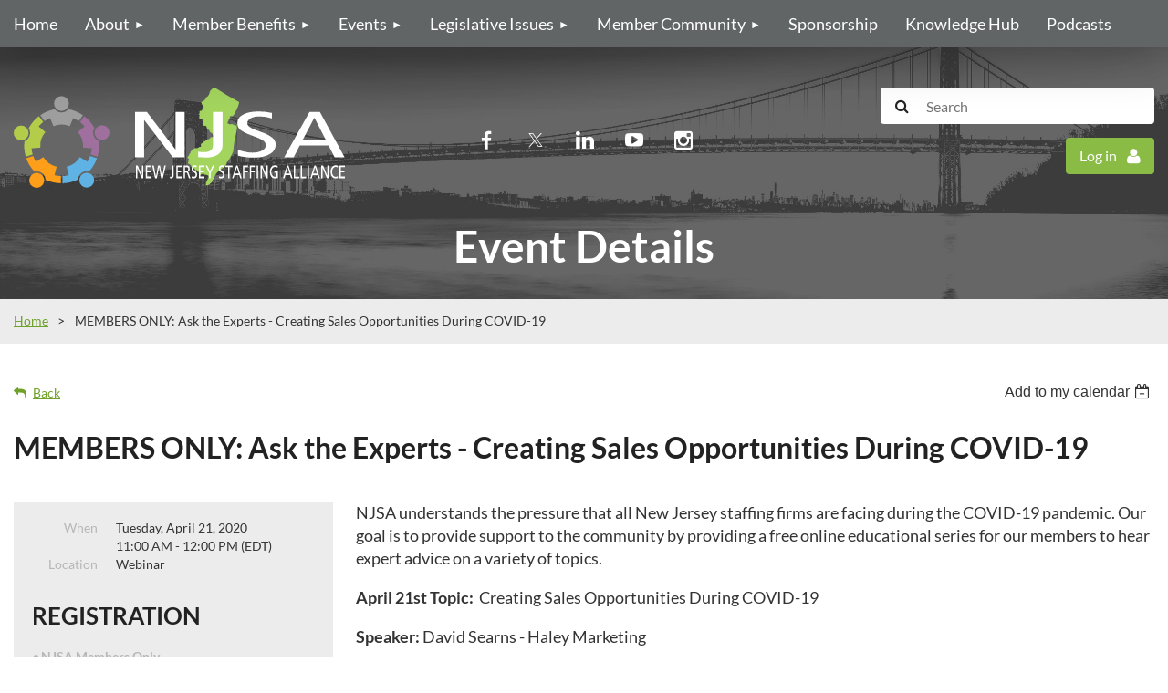

--- FILE ---
content_type: text/html; charset=utf-8
request_url: https://njsa.com/event-3804840
body_size: 12307
content:
<!DOCTYPE html>
<html lang="en" class="no-js ">
	<head id="Head1">
<meta name="viewport" content="width=device-width, initial-scale=1.0">
<link href="https://njsa.com/BuiltTheme/tinted_tiles_skyfall.v3.0/e7b851a0/Styles/combined.css" rel="stylesheet" type="text/css" /><link href="https://njsa.com/resources/theme/customStyles.css?t=637593548217360000" rel="stylesheet" type="text/css" /><link href="https://njsa.com/resources/theme/user.css?t=636791892090000000" rel="stylesheet" type="text/css" /><link href="https://live-sf.wildapricot.org/WebUI/built9.11.0-db59b40/scripts/public/react/index-84b33b4.css" rel="stylesheet" type="text/css" /><link href="https://live-sf.wildapricot.org/WebUI/built9.11.0-db59b40/css/shared/ui/shared-ui-compiled.css" rel="stylesheet" type="text/css" /><script type="text/javascript" language="javascript" id="idJavaScriptEnvironment">var bonaPage_BuildVer='9.11.0-db59b40';
var bonaPage_AdminBackendUrl = '/admin/';
var bonaPage_StatRes='https://live-sf.wildapricot.org/WebUI/';
var bonaPage_InternalPageType = { isUndefinedPage : false,isWebPage : false,isAdminPage : false,isDialogPage : false,isSystemPage : true,isErrorPage : false,isError404Page : false };
var bonaPage_PageView = { isAnonymousView : true,isMemberView : false,isAdminView : false };
var WidgetMode = 0;
var bonaPage_IsUserAnonymous = true;
var bonaPage_ThemeVer='e7b851a0636791892090000000637593548217360000'; var bonaPage_ThemeId = 'tinted_tiles_skyfall.v3.0'; var bonaPage_ThemeVersion = '3.0';
var bonaPage_id='1075141'; version_id='';
if (bonaPage_InternalPageType && (bonaPage_InternalPageType.isSystemPage || bonaPage_InternalPageType.isWebPage) && window.self !== window.top) { var success = true; try { var tmp = top.location.href; if (!tmp) { top.location = self.location; } } catch (err) { try { if (self != top) { top.location = self.location; } } catch (err) { try { if (self != top) { top = self; } success = false; } catch (err) { success = false; } } success = false; } if (!success) { window.onload = function() { document.open('text/html', 'replace'); document.write('<ht'+'ml><he'+'ad></he'+'ad><bo'+'dy><h1>Wrong document context!</h1></bo'+'dy></ht'+'ml>'); document.close(); } } }
try { function waMetricsGlobalHandler(args) { if (WA.topWindow.waMetricsOuterGlobalHandler && typeof(WA.topWindow.waMetricsOuterGlobalHandler) === 'function') { WA.topWindow.waMetricsOuterGlobalHandler(args); }}} catch(err) {}
 try { if (parent && parent.BonaPage) parent.BonaPage.implementBonaPage(window); } catch (err) { }
try { document.write('<style type="text/css"> .WaHideIfJSEnabled, .HideIfJSEnabled { display: none; } </style>'); } catch(err) {}
var bonaPage_WebPackRootPath = 'https://live-sf.wildapricot.org/WebUI/built9.11.0-db59b40/scripts/public/react/';</script><script type="text/javascript" language="javascript" src="https://live-sf.wildapricot.org/WebUI/built9.11.0-db59b40/scripts/shared/bonapagetop/bonapagetop-compiled.js" id="idBonaPageTop"></script><script type="text/javascript" language="javascript" src="https://live-sf.wildapricot.org/WebUI/built9.11.0-db59b40/scripts/public/react/index-84b33b4.js" id="ReactPublicJs"></script><script type="text/javascript" language="javascript" src="https://live-sf.wildapricot.org/WebUI/built9.11.0-db59b40/scripts/shared/ui/shared-ui-compiled.js" id="idSharedJs"></script><script type="text/javascript" language="javascript" src="https://live-sf.wildapricot.org/WebUI/built9.11.0-db59b40/General.js" id=""></script><script type="text/javascript" language="javascript" src="https://njsa.com/BuiltTheme/tinted_tiles_skyfall.v3.0/e7b851a0/Scripts/combined.js" id=""></script><title>New Jersey Staffing Alliance - MEMBERS ONLY: Ask the Experts - Creating Sales Opportunities During COVID-19</title>
<link rel="search" type="application/opensearchdescription+xml" title="njsa.com" href="/opensearch.ashx" /></head>
	<body id="PAGEID_1075141" class="publicContentView LayoutMainExtended">
<div class="mLayout layoutMain" id="mLayout">

<div class="mobilePanelContainer">
<div id="id_MobilePanel" data-componentId="MobilePanel" class="WaPlaceHolder WaPlaceHolderMobilePanel" style=""><div style=""><div id="id_RiO9u3Y" class="WaGadgetOnly WaGadgetMobilePanel  gadgetStyleNone" style="" data-componentId="RiO9u3Y" ><div class="mobilePanel">
	
	<div class="mobilePanelButton buttonMenu" title="Menu">Menu</div>
<div class="mobilePanelButton buttonLogin" title="Log in">Log in</div>
<div class="menuInner">
		<ul class="firstLevel">
<li class=" ">
	<div class="item">
		<a href="https://njsa.com/" title="Home"><span>Home</span></a>
</div>
</li>
	
<li class=" dir">
	<div class="item">
		<a href="https://njsa.com/About" title="About"><span>About</span></a>
<ul class="secondLevel">
<li class=" ">
	<div class="item">
		<a href="https://njsa.com/NJSA-Mission" title="NJSA Mission"><span>NJSA Mission</span></a>
</div>
</li>
	
<li class=" ">
	<div class="item">
		<a href="https://njsa.com/Code-of-Ethics" title="Code of Ethics"><span>Code of Ethics</span></a>
</div>
</li>
	
<li class=" ">
	<div class="item">
		<a href="https://njsa.com/Board-of-Directors" title="Board of Directors"><span>Board of Directors</span></a>
</div>
</li>
	
<li class=" ">
	<div class="item">
		<a href="https://njsa.com/Hall-of-Fame" title="Hall of Fame"><span>Hall of Fame</span></a>
</div>
</li>
	
<li class=" ">
	<div class="item">
		<a href="https://njsa.com/Contact-Us" title="Contact Us"><span>Contact Us</span></a>
</div>
</li>
	
</ul>
</div>
</li>
	
<li class=" dir">
	<div class="item">
		<a href="https://njsa.com/Member-Benefits-and-Services" title="Member Benefits"><span>Member Benefits</span></a>
<ul class="secondLevel">
<li class=" ">
	<div class="item">
		<a href="https://njsa.com/Staffing-Firm-Membership-Benefits" title="Staffing Firm Membership Benefits"><span>Staffing Firm Membership Benefits</span></a>
</div>
</li>
	
<li class=" ">
	<div class="item">
		<a href="https://njsa.com/Industry-Partner-Membership-Benefits" title="Industry Partner Membership Benefits"><span>Industry Partner Membership Benefits</span></a>
</div>
</li>
	
<li class=" ">
	<div class="item">
		<a href="https://njsa.com/Join" title="Join the NJSA"><span>Join the NJSA</span></a>
</div>
</li>
	
</ul>
</div>
</li>
	
<li class=" dir">
	<div class="item">
		<a href="https://njsa.com/Events" title="Events"><span>Events</span></a>
<ul class="secondLevel">
<li class=" ">
	<div class="item">
		<a href="https://njsa.com/Education-and-Certification" title="Education and Certification"><span>Education and Certification</span></a>
</div>
</li>
	
</ul>
</div>
</li>
	
<li class=" dir">
	<div class="item">
		<a href="https://njsa.com/Legislative-Issues" title="Legislative Issues"><span>Legislative Issues</span></a>
<ul class="secondLevel">
<li class=" ">
	<div class="item">
		<a href="https://njsa.com/Staffing-NJPAC" title="Staffing NJPAC"><span>Staffing NJPAC</span></a>
</div>
</li>
	
<li class=" ">
	<div class="item">
		<a href="https://njsa.com/Legislative-Contributions" title="Legislative Contributions"><span>Legislative Contributions</span></a>
</div>
</li>
	
</ul>
</div>
</li>
	
<li class=" dir">
	<div class="item">
		<a href="https://njsa.com/Member-Community" title="Member Community"><span>Member Community</span></a>
<ul class="secondLevel">
<li class=" ">
	<div class="item">
		<a href="https://njsa.com/Member-Directory-Staffing-Firms" title="Member Directory - Staffing Firms"><span>Member Directory - Staffing Firms</span></a>
</div>
</li>
	
<li class=" ">
	<div class="item">
		<a href="https://njsa.com/Member-Directory-Industry-Partners" title="Member Directory - Industry Partners"><span>Member Directory - Industry Partners</span></a>
</div>
</li>
	
<li class=" ">
	<div class="item">
		<a href="https://njsa.com/Meet-Our-Industry-Partners" title="Meet Our Industry Partners"><span>Meet Our Industry Partners</span></a>
</div>
</li>
	
<li class=" ">
	<div class="item">
		<a href="https://njsa.com/Photo-Gallery" title="Photo Gallery"><span>Photo Gallery</span></a>
</div>
</li>
	
</ul>
</div>
</li>
	
<li class=" ">
	<div class="item">
		<a href="https://njsa.com/Sponsorship" title="Sponsorship"><span>Sponsorship</span></a>
</div>
</li>
	
<li class=" ">
	<div class="item">
		<a href="https://njsa.com/Knowledge-Hub" title="Knowledge Hub"><span>Knowledge Hub</span></a>
</div>
</li>
	
<li class=" ">
	<div class="item">
		<a href="https://njsa.com/Podcasts" title="Podcasts"><span>Podcasts</span></a>
</div>
</li>
	
</ul>
	</div>

	<div class="loginInner">
<div class="loginContainerForm oAuthIsfalse">
<form method="post" action="https://njsa.com/Sys/Login" id="id_RiO9u3Y_form" class="generalLoginBox"  data-disableInAdminMode="true">
<input type="hidden" name="ReturnUrl" id="id_RiO9u3Y_returnUrl" value="">
				<input type="hidden" name="browserData" id="id_RiO9u3Y_browserField">
<div class="loginUserName">
<div class="loginUserNameTextBox">
		<input name="email" type="text" maxlength="100" placeholder="Email"  id="id_RiO9u3Y_userName" tabindex="1" class="emailTextBoxControl"/>
	</div>
</div><div class="loginPassword">
<div class="loginPasswordTextBox">
		<input name="password" type="password" placeholder="Password" maxlength="50" id="id_RiO9u3Y_password" tabindex="2" class="passwordTextBoxControl" autocomplete="off"/>
	</div>
</div> 
    <input id="g-recaptcha-invisible_RiO9u3Y" name="g-recaptcha-invisible" value="recaptcha" type="hidden"/> 
    <div id="recapcha_placeholder_RiO9u3Y" style="display:none"></div>
    <span id="idReCaptchaValidator_RiO9u3Y" errorMessage="Please verify that you are not a robot" style="display:none" validatorType="method" ></span>
    <script>
        $("#idReCaptchaValidator_RiO9u3Y").on( "wavalidate", function(event, validationResult) {
            if (grecaptcha.getResponse(widgetId_RiO9u3Y).length == 0){
                grecaptcha.execute(widgetId_RiO9u3Y);	
                validationResult.shouldStopValidation = true;
                return;
            }

            validationResult.result = true;
        });
  
            var widgetId_RiO9u3Y;

            var onloadCallback_RiO9u3Y = function() {
                // Renders the HTML element with id 'recapcha_placeholder_RiO9u3Y' as a reCAPTCHA widget.
                // The id of the reCAPTCHA widget is assigned to 'widgetId_RiO9u3Y'.
                widgetId_RiO9u3Y = grecaptcha.render('recapcha_placeholder_RiO9u3Y', {
                'sitekey' : '6LfmM_UhAAAAAJSHT-BwkAlQgN0mMViOmaK7oEIV',
                'size': 'invisible',
                'callback': function(){
                    document.getElementById('g-recaptcha-invisible_RiO9u3Y').form.submit();
                },
                'theme' : 'light'
            });
        };
    </script>
	
    <script src="https://www.google.com/recaptcha/api.js?onload=onloadCallback_RiO9u3Y&render=explicit" async defer></script>

 <div class="loginActionRememberMe">
		<input id="id_RiO9u3Y_rememberMe" type="checkbox" name="rememberMe" tabindex="3" class="rememberMeCheckboxControl"/>
		<label for="id_RiO9u3Y_rememberMe">Remember me</label>
	</div>
<div class="loginPasswordForgot">
		<a href="https://njsa.com/Sys/ResetPasswordRequest">Forgot password</a>
	</div>
<div class="loginAction">
	<input type="submit" name="ctl03$ctl02$loginViewControl$loginControl$Login" value="Log in" id="id_RiO9u3Y_loginAction" onclick="if (!browserInfo.clientCookiesEnabled()) {alert('Warning: browser cookies disabled. Please enable them to use this website.'); return false;}" tabindex="4" class="loginButton loginButtonControl"/>
</div></form></div>
</div>

</div>

<script type="text/javascript">

jq$(function()
{
	var gadget = jq$('#id_RiO9u3Y'),
		menuContainer = gadget.find('.menuInner'),
		loginContainer = gadget.find('.loginInner');

	gadget.find('.buttonMenu').on("click",function()
	{
		menuContainer.toggle();
		loginContainer.hide();
		jq$(this).toggleClass('active');
        jq$('.buttonLogin').removeClass('active');
		return false;
	});

	gadget.find('.buttonLogin').on("click",function()
	{
		loginContainer.toggle();
		menuContainer.hide();
		jq$(this).toggleClass('active');
        jq$('.buttonMenu').removeClass('active');
		return false;
	});

	gadget.find('.mobilePanel').on("click",function(event)
	{
        if( !(jq$(event.target).parents('.loginInner').size() || event.target.className == 'loginInner') )
        {
            menuContainer.hide();
            loginContainer.hide();
            jq$('.buttonLogin').removeClass('active');
            jq$('.buttonMenu').removeClass('active');
        }

        event.stopPropagation();
	});

	jq$('body').on("click",function()
	{
		menuContainer.hide();
		loginContainer.hide();
		jq$('.buttonLogin').removeClass('active');
        jq$('.buttonMenu').removeClass('active');
	});


	// login
	var browserField = document.getElementById('id_RiO9u3Y' + '_browserField');

	if (browserField)
	{
		browserField.value = browserInfo.getBrowserCapabilitiesData();
	}

	jq$('#id_RiO9u3Y' + '_form').FormValidate();
	jq$('.WaGadgetMobilePanel form').attr('data-disableInAdminMode', 'false');

});

</script></div></div>
</div></div>

		<!-- header zone -->
		<div class="zonePlace zoneHeader1">
<div id="id_Header" data-componentId="Header" class="WaPlaceHolder WaPlaceHolderHeader" style=""><div style=""><div id="id_cY4C3sw" class="WaGadgetOnly WaGadgetMenuHorizontal HideForMobile gadgetStyleNone" style="" data-componentId="cY4C3sw" ><div class="menuBackground"></div>
<div class="menuInner">
	<ul class="firstLevel">
<li class=" ">
	<div class="item">
		<a href="https://njsa.com/"><span>Home</span></a>
</div>
</li>
	
<li class=" dir">
	<div class="item">
		<a href="https://njsa.com/About"><span>About</span></a>
<ul class="secondLevel">
<li class=" ">
	<div class="item">
		<a href="https://njsa.com/NJSA-Mission"><span>NJSA Mission</span></a>
</div>
</li>
	
<li class=" ">
	<div class="item">
		<a href="https://njsa.com/Code-of-Ethics"><span>Code of Ethics</span></a>
</div>
</li>
	
<li class=" ">
	<div class="item">
		<a href="https://njsa.com/Board-of-Directors"><span>Board of Directors</span></a>
</div>
</li>
	
<li class=" ">
	<div class="item">
		<a href="https://njsa.com/Hall-of-Fame"><span>Hall of Fame</span></a>
</div>
</li>
	
<li class=" ">
	<div class="item">
		<a href="https://njsa.com/Contact-Us"><span>Contact Us</span></a>
</div>
</li>
	
</ul>
</div>
</li>
	
<li class=" dir">
	<div class="item">
		<a href="https://njsa.com/Member-Benefits-and-Services"><span>Member Benefits</span></a>
<ul class="secondLevel">
<li class=" ">
	<div class="item">
		<a href="https://njsa.com/Staffing-Firm-Membership-Benefits"><span>Staffing Firm Membership Benefits</span></a>
</div>
</li>
	
<li class=" ">
	<div class="item">
		<a href="https://njsa.com/Industry-Partner-Membership-Benefits"><span>Industry Partner Membership Benefits</span></a>
</div>
</li>
	
<li class=" ">
	<div class="item">
		<a href="https://njsa.com/Join"><span>Join the NJSA</span></a>
</div>
</li>
	
</ul>
</div>
</li>
	
<li class=" dir">
	<div class="item">
		<a href="https://njsa.com/Events"><span>Events</span></a>
<ul class="secondLevel">
<li class=" ">
	<div class="item">
		<a href="https://njsa.com/Education-and-Certification"><span>Education and Certification</span></a>
</div>
</li>
	
</ul>
</div>
</li>
	
<li class=" dir">
	<div class="item">
		<a href="https://njsa.com/Legislative-Issues"><span>Legislative Issues</span></a>
<ul class="secondLevel">
<li class=" ">
	<div class="item">
		<a href="https://njsa.com/Staffing-NJPAC"><span>Staffing NJPAC</span></a>
</div>
</li>
	
<li class=" ">
	<div class="item">
		<a href="https://njsa.com/Legislative-Contributions"><span>Legislative Contributions</span></a>
</div>
</li>
	
</ul>
</div>
</li>
	
<li class=" dir">
	<div class="item">
		<a href="https://njsa.com/Member-Community"><span>Member Community</span></a>
<ul class="secondLevel">
<li class=" ">
	<div class="item">
		<a href="https://njsa.com/Member-Directory-Staffing-Firms"><span>Member Directory - Staffing Firms</span></a>
</div>
</li>
	
<li class=" ">
	<div class="item">
		<a href="https://njsa.com/Member-Directory-Industry-Partners"><span>Member Directory - Industry Partners</span></a>
</div>
</li>
	
<li class=" ">
	<div class="item">
		<a href="https://njsa.com/Meet-Our-Industry-Partners"><span>Meet Our Industry Partners</span></a>
</div>
</li>
	
<li class=" ">
	<div class="item">
		<a href="https://njsa.com/Photo-Gallery"><span>Photo Gallery</span></a>
</div>
</li>
	
</ul>
</div>
</li>
	
<li class=" ">
	<div class="item">
		<a href="https://njsa.com/Sponsorship"><span>Sponsorship</span></a>
</div>
</li>
	
<li class=" ">
	<div class="item">
		<a href="https://njsa.com/Knowledge-Hub"><span>Knowledge Hub</span></a>
</div>
</li>
	
<li class=" ">
	<div class="item">
		<a href="https://njsa.com/Podcasts"><span>Podcasts</span></a>
</div>
</li>
	
</ul>
</div>


<script type="text/javascript">

	jq$(function()
	{

		WebFont.load({
			custom: {
				families: ['Ubuntu', 'Ubuntu condensed']
			},
			active: function()
			{
				resizeMenu();
			}
		});


		var gadgetHorMenu = jq$('#id_cY4C3sw'),
			gadgetHorMenuContainer = gadgetHorMenu.find('.menuInner'),
			firstLevelMenu = gadgetHorMenu.find('ul.firstLevel'),
			holderInitialMenu = firstLevelMenu.children(),
			outsideItems = null,
			phantomElement = '<li class="phantom"><div class="item"><a href="#"><span>&#x2261;</span></a><ul class="secondLevel"></ul></div></li>',
			placeHolder = gadgetHorMenu.parents('.WaLayoutPlaceHolder'),
			placeHolderId = placeHolder && placeHolder.attr('data-componentId'),
			mobileState = false,
			isTouchSupported = !!(('ontouchstart' in window) || (window.DocumentTouch && document instanceof DocumentTouch) || (navigator.msPointerEnabled && navigator.msMaxTouchPoints));


		function resizeMenu()
		{
			var i,
				len,
				fitMenuWidth = 0,
				menuItemPhantomWidth = 80;

			firstLevelMenu.html( holderInitialMenu).removeClass('adapted').css({ width: 'auto' }); // restore initial menu

			if( firstLevelMenu.width() > gadgetHorMenuContainer.width() ) // if menu oversize
			{
				menuItemPhantomWidth = firstLevelMenu.addClass('adapted').append( phantomElement).children('.phantom').width();

				for( i = 0, len = holderInitialMenu.size(); i <= len; i++ )
				{
					fitMenuWidth += jq$( holderInitialMenu.get(i) ).width();

					if( fitMenuWidth + menuItemPhantomWidth > gadgetHorMenuContainer.width() )
					{
						outsideItems = firstLevelMenu.children(':gt('+(i-1)+'):not(.phantom)').remove();
						firstLevelMenu.find('.phantom > .item > ul').append( outsideItems);
						gadgetHorMenuContainer.css('overflow','visible');
						break;
					}
				}
				gadgetHorMenu.find('.phantom > .item > a').click(function(){ return false; });
			}

			disableFirstTouch();

			firstLevelMenu.css( 'width', '' ); // restore initial menu width
			firstLevelMenu.children().removeClass('last-child').eq(-1).addClass('last-child'); // add last-child mark
		}

		jq$(window).resize(function()
		{
			resizeMenu();
		});

		function onLayoutColumnResized(sender, args)
		{
			args = args || {};

			if (placeHolderId && (placeHolderId == args.leftColPlaceHolderId || placeHolderId == args.rightColPlaceHolderId))
			{
				resizeMenu();
			}
		}

		BonaPage.addPageStateHandler(BonaPage.PAGE_PARSED, function() { WA.Gadgets.LayoutColumnResized.addHandler(onLayoutColumnResized); });
		BonaPage.addPageStateHandler(BonaPage.PAGE_UNLOADED, function() { WA.Gadgets.LayoutColumnResized.removeHandler(onLayoutColumnResized); });


        function disableFirstTouch()
        {
          if (!isTouchSupported) return;

          jq$('#id_cY4C3sw').find('.menuInner li.dir > .item > a').on( 'click', function(event)
          {
            if( !this.touchCounter )
              this.touchCounter = 0;

            if( this.touchCounter >= 1 )
            {
              this.touchCounter = 0;
              return true;
            }
            this.touchCounter++;

            if (!mobileState)
            {
              WA.stopEventDefault(event);
            }
          });

          jq$('#id_cY4C3sw').find('.menuInner li.dir > .item > a').on( 'mouseout', function(event)
          {
            if( !this.touchCounter )
              this.touchCounter = 0;
            this.touchCounter = 0;
          });
        }

        disableFirstTouch();
	});
</script></div></div>
</div></div>
		<div class="zonePlace zoneHeader2">
<div id="id_Header1" data-componentId="Header1" class="WaPlaceHolder WaPlaceHolderHeader1" style=""><div style="padding-top:40px;padding-right:15px;padding-bottom:30px;padding-left:15px;"><div id="id_pyIt197" data-componentId="pyIt197" class="WaLayoutContainerFirst" style="margin-bottom:30px;"><table cellspacing="0" cellpadding="0" class="WaLayoutTable" style=""><tr data-componentId="pyIt197_row" class="WaLayoutRow"><td id="id_NLNlNxn" data-componentId="NLNlNxn" class="WaLayoutItem" style="width:33%;"><div id="id_81ItatN" class="WaLayoutPlaceHolder placeHolderContainer" data-componentId="81ItatN" style=""><div style=""><div id="id_fLK9GRI" class="WaGadgetOnly WaGadgetContent HeaderLogo gadgetStyleNone" style="" data-componentId="fLK9GRI" ><div class="gadgetStyleBody gadgetContentEditableArea" style="" data-editableArea="0" data-areaHeight="auto">
<p><a href="/"><img src="/resources/Pictures/Logos/NJSA-logo-white-text.svg" alt="NJSA New Jersey Staffing Alliance Logo" title="NJSA New Jersey Staffing Alliance Logo" border="0" width="363" height="110"></a><br></p></div>
</div></div></div></td><td style="width:20px;" data-componentId="NLNlNxn_separator" class="WaLayoutSeparator"><div style="width: inherit;"></div></td><td id="id_21bpPeT" data-componentId="21bpPeT" class="WaLayoutItem" style="width:33%;"><div id="id_rUhVD9D" class="WaLayoutPlaceHolder placeHolderContainer" data-componentId="rUhVD9D" style=""><div style=""><div id="id_2rBEFCm" class="WaGadgetOnly WaGadgetSocialProfile HeaderSocial gadgetThemeStyle2" style="" data-componentId="2rBEFCm" ><div class="gadgetStyleBody " style=""  data-areaHeight="auto">
<ul class="orientationHorizontal  alignCenter" >


<li>
				<a href="https://www.facebook.com/njstaffingalliance/" title="Facebook" class="Facebook" target="_blank"></a>
			</li>
<li>
				<a href="https://x.com/wildapricot" title="X" class="X" target="_blank"></a>
			</li>
<li>
				<a href="https://www.linkedin.com/company/new-jersey-staffing-alliance/" title="LinkedIn" class="LinkedIn" target="_blank"></a>
			</li>
<li>
				<a href="https://www.youtube.com/channel/UCg93IMPRd4qRxC4CYlRw_uw/" title="YouTube" class="YouTube" target="_blank"></a>
			</li>
<li>
				<a href="https://www.instagram.com/newjerseystaffingalliance/?hl=en" title="Instagram" class="Instagram" target="_blank"></a>
			</li>
		
</ul>

</div>
</div></div></div></td><td style="width:20px;" data-componentId="21bpPeT_separator" class="WaLayoutSeparator"><div style="width: inherit;"></div></td><td id="id_oOD6ViD" data-componentId="oOD6ViD" class="WaLayoutItem" style="width:33%;"><div id="id_X2SlL5u" class="WaLayoutPlaceHolder placeHolderContainer" data-componentId="X2SlL5u" style=""><div style=""><div id="id_pvzaTQs" class="WaGadgetFirst WaGadgetSiteSearch  gadgetStyleNone" style="float:right; margin-left: 20px;margin-bottom:15px;" data-componentId="pvzaTQs" ><div class="gadgetStyleBody " style=""  data-areaHeight="auto">
<div class="searchBoxOuter alignRight">
	<div class="searchBox">
<form method="post" action="https://njsa.com/Sys/Search" id="id_pvzaTQs_form" class="generalSearchBox"  data-disableInAdminMode="true">
<span class="searchBoxFieldContainer"><input class="searchBoxField" type="text" name="searchString" id="idid_pvzaTQs_searchBox" value="" maxlength="300" autocomplete="off"  placeholder="Search"></span>
<div class="autoSuggestionBox" id="idid_pvzaTQs_resultDiv"></div>
</form></div>
	</div>
	<script type="text/javascript">
		(function(){

			function init()
			{
				var model = {};
				model.gadgetId = 'idid_pvzaTQs';
				model.searchBoxId = 'idid_pvzaTQs_searchBox';
				model.resultDivId = 'idid_pvzaTQs_resultDiv';
				model.selectedTypes = '7';
				model.searchTemplate = 'https://njsa.com/Sys/Search?q={0}&types={1}&page={2}';
				model.searchActionUrl = '/Sys/Search/DoSearch';
				model.GoToSearchPageTextTemplate = 'Search for &#39;{0}&#39;';
				model.autoSuggest = true;
				var WASiteSearch = new WASiteSearchGadget(model);
			}

			jq$(document).ready(init);
		}) ();
	</script>
</div>
</div><div id="id_4i27xE2" class="WaGadgetLast WaGadgetLoginForm HideForMobile gadgetStyleNone" style="clear:both;" data-componentId="4i27xE2" ><div class="loginContainer alignRight">
			<div class="loginContainerInner">
				<a id="id_4i27xE2_loginLink" class="loginLink">Log in</a>
				<div id="id_4i27xE2_loginContainer" class="loginPanel">

					<div class="loginContainerForm oAuthIsfalse">
						<div class="loginContainerFormInner">
<form method="post" action="https://njsa.com/Sys/Login" id="id_4i27xE2_form" class="generalLoginBox"  data-disableInAdminMode="true">
<input type="hidden" name="ReturnUrl" id="id_4i27xE2_returnUrl" value="">
								<input type="hidden" name="CurrentUrl" id="id_4i27xE2_currentUrl" value="/event-3804840">
								<input type="hidden" name="browserData" id="id_4i27xE2_browserField">
<div class="loginUserName">
<div class="loginUserNameTextBox">
		<input name="email" type="text" maxlength="100" placeholder="Email"  id="id_4i27xE2_userName" tabindex="1" class="emailTextBoxControl"/>
	</div>
</div><div class="loginPassword">
    <div class="loginPasswordTextBox">
		<div class="password-wrapper">
			<input 
				name="password" 
				type="password" 
placeholder="Password" 
				maxlength="50" 
				id="id_4i27xE2_password" 
				tabindex="2" 
				class="passwordTextBoxControl" 
				autocomplete="off"
			/>
			<i class="fa fa-eye-slash toggle-password" toggle="#id_4i27xE2_password"></i>
		</div>
    </div>
</div>
<script>
  if (!window.__passwordToggleInitialized) {
    window.__passwordToggleInitialized = true;

    $(document).ready(function () {
      $('.toggle-password').each(function () {
        const $icon = $(this);
        const selector = $icon.attr('toggle');
        if (!selector) return;

        const $input = selector.startsWith('#') ? $(selector) : $('#' + selector);
        if (!$input.length) return;

        $icon.on('click', function () {
          try {
            const inputEl = $input[0];
            const currentType = inputEl.getAttribute('type');

            if (currentType === 'password') {
              inputEl.setAttribute('type', 'text');
              $icon.removeClass('fa-eye-slash').addClass('fa-eye');
            } else {
              inputEl.setAttribute('type', 'password');
              $icon.removeClass('fa-eye').addClass('fa-eye-slash');
            }
          } catch (err) {
            console.warn('Password toggle error:', err.message);
          }
        });
      });
    });
  }
</script>
<div class="loginActionRememberMe">
		<input id="id_4i27xE2_rememberMe" type="checkbox" name="rememberMe" tabindex="3" class="rememberMeCheckboxControl"/>
		<label for="id_4i27xE2_rememberMe">Remember me</label>
	</div>
	  
             
    <input id="g-recaptcha-invisible_4i27xE2" name="g-recaptcha-invisible" value="recaptcha" type="hidden"/> 
    <div id="recapcha_placeholder_4i27xE2" style="display:none"></div>
    <span id="idReCaptchaValidator_4i27xE2" errorMessage="Please verify that you are not a robot" style="display:none" validatorType="method" ></span>
    <script>
        $("#idReCaptchaValidator_4i27xE2").on( "wavalidate", function(event, validationResult) {
            if (grecaptcha.getResponse(widgetId_4i27xE2).length == 0){
                grecaptcha.execute(widgetId_4i27xE2);	
                validationResult.shouldStopValidation = true;
                return;
            }

            validationResult.result = true;
        });
  
            var widgetId_4i27xE2;

            var onloadCallback_4i27xE2 = function() {
                // Renders the HTML element with id 'recapcha_placeholder_4i27xE2' as a reCAPTCHA widget.
                // The id of the reCAPTCHA widget is assigned to 'widgetId_4i27xE2'.
                widgetId_4i27xE2 = grecaptcha.render('recapcha_placeholder_4i27xE2', {
                'sitekey' : '6LfmM_UhAAAAAJSHT-BwkAlQgN0mMViOmaK7oEIV',
                'size': 'invisible',
                'callback': function(){
                    document.getElementById('g-recaptcha-invisible_4i27xE2').form.submit();
                },
                'theme' : 'light'
            });
        };
    </script>
	
    <script src="https://www.google.com/recaptcha/api.js?onload=onloadCallback_4i27xE2&render=explicit" async defer></script>

  
      <div class="loginAction">
	<input type="submit" name="ctl03$ctl02$loginViewControl$loginControl$Login" value="Log in" id="id_4i27xE2_loginAction" onclick="if (!WA.isWidgetMode && !browserInfo.clientCookiesEnabled()) {alert('Warning: browser cookies disabled. Please enable them to use this website.'); return false;}" tabindex="4" class="loginButton loginButtonControl"/>
</div><div class="loginPasswordForgot">
		<a rel="nofollow" href="https://njsa.com/Sys/ResetPasswordRequest">Forgot password</a>
	</div>
</form></div>
					</div>

				</div>
			</div>
		</div>

<script>
	jq$(function()
	{
		var gadgetId = jq$('#id_4i27xE2'),
			containerBox = gadgetId.find('.loginPanel'),
			loginLink = gadgetId.find('.loginLink'),
			transitionTime = 300;

		containerBox.isOpening = false;

		loginLink.on('click',function(e)
		{
			if ( containerBox.css("visibility") == 'visible' )
			{
				loginLink.removeClass('hover');
				containerBox.animate({ 'opacity': '0' }, transitionTime, function()
				{
					containerBox.css('visibility','hidden');
					containerBox.css('display','none');
				});
			}
			else
			{
				loginLink.addClass('hover');
				containerBox.isOpening = true;
				containerBox.css('display','block');
				containerBox.css('visibility','visible');
				containerBox.animate({ 'opacity': '1' }, transitionTime, function()
				{
					containerBox.isOpening = false;
				});
			}
		});

		containerBox.on('click', function(e)
		{
			e.stopPropagation();
		});

		jq$('body').on('click',function()
		{
			if ( containerBox.css("visibility") == 'visible' && !containerBox.isOpening )
			{
				loginLink.removeClass('hover');
				containerBox.animate({ 'opacity': '0' }, transitionTime, function()
				{
					containerBox.css('visibility','hidden');
					containerBox.css('display','none');
				});
			}
		});


		var browserField = document.getElementById('id_4i27xE2' + '_browserField');

		if (browserField)
		{
			browserField.value = browserInfo.getBrowserCapabilitiesData();
		}

		jq$('#id_4i27xE2' + '_form').FormValidate();
		jq$('.WaGadgetLoginForm form').attr('data-disableInAdminMode', 'false');
	});
	</script>
	
</div></div></div></td></tr></table> </div><div id="id_hhk22P4" data-componentId="hhk22P4" class="WaLayoutContainerLast BannerTitle" style="margin-bottom:0px;"><table cellspacing="0" cellpadding="0" class="WaLayoutTable" style=""><tr data-componentId="hhk22P4_row" class="WaLayoutRow"><td id="id_QIQg2il" data-componentId="QIQg2il" class="WaLayoutItem" style="width:100%;"><div id="id_XBgs3fL" class="WaLayoutPlaceHolder placeHolderContainer" data-componentId="XBgs3fL" style=""><div style=""><div id="id_fDDU1In" class="WaGadgetOnly WaGadgetContent  gadgetStyleNone" style="" data-componentId="fDDU1In" ><div class="gadgetStyleBody gadgetContentEditableArea" style="" data-editableArea="0" data-areaHeight="auto">
<h1>Event Details</h1></div>
</div></div></div></td></tr></table> </div></div>
</div></div>
		<div class="zonePlace zoneHeader3">
<div id="id_Header2" data-componentId="Header2" class="WaPlaceHolder WaPlaceHolderHeader2" style=""><div style=""><div id="id_VY4trIf" data-componentId="VY4trIf" class="WaLayoutContainerOnly" style="margin-bottom:0px;"><table cellspacing="0" cellpadding="0" class="WaLayoutTable" style=""><tr data-componentId="VY4trIf_row" class="WaLayoutRow"><td id="id_7mv2laF" data-componentId="7mv2laF" class="WaLayoutItem" style="width:100%;"><div id="id_Ak6fdqa" class="WaLayoutPlaceHolder placeHolderContainer" data-componentId="Ak6fdqa" style=""><div style="padding-top:10px;padding-right:15px;padding-bottom:14px;padding-left:15px;"><div id="id_G6KU6NH" class="WaGadgetOnly WaGadgetBreadcrumbs  gadgetStyleNone" style="" data-componentId="G6KU6NH" ><div class="gadgetStyleBody " style=""  data-areaHeight="auto">
<ul>
<li><a href="https://njsa.com/">Home</a></li>
<li class="last">MEMBERS ONLY: Ask the Experts - Creating Sales Opportunities During COVID-19</li>
</ul>
</div>
</div></div></div></td></tr></table> </div></div>
</div></div>
		<!-- /header zone -->

<!-- content zone -->
	<div class="zonePlace zoneContent">
<div id="id_Content" data-componentId="Content" class="WaPlaceHolder RoundCorners WaPlaceHolderContent" style="background-color:#FFFFFF;"><div style="padding-top:40px;padding-right:15px;padding-bottom:60px;padding-left:15px;"><div id="id_HdIIETy" class="WaGadgetOnly WaGadgetEvents  gadgetStyleNone WaGadgetEventsStateDetails" style="" data-componentId="HdIIETy" >



<form method="post" action="" id="form">
<div class="aspNetHidden">
<input type="hidden" name="__VIEWSTATE" id="__VIEWSTATE" value="TqNj+v7kvqd0iQu7vm7LodofZSOdQQOa3SanTYrFf7Vj/S0EoeathTzBw0kWprQ61UZdh1SgjrAhO6imTdfPkNOLtWj8J6lRmVTodXh/8U13G1tscEH2DSYZOJWXVgs7UFnomNM5rC9ubCQaFD2/3hXEDc69cv7fXViMW/CYz1y+YVjXfGokUIb+cANrQ7OfeA0tEimiO9a5A2Ny1PVX12CKL3H47J4iPB+7Oot8JJfQ6XNoZXvBzw6LNL6xTl6r8oxFXwtR5IOGQZ8sYWnswY3fJN2TWKlqWnEUflw4xGwBgZnB" />
</div>

    
    <input type="hidden" name="FunctionalBlock1$contentModeHidden" id="FunctionalBlock1_contentModeHidden" value="1" />



       
  <div id="idEventsTitleMainContainer" class="pageTitleOuterContainer">
    <div id="idEventBackContainer" class="pageBackContainer">
      <a id="FunctionalBlock1_ctl00_eventPageViewBase_ctl00_ctl00_back" class="eventBackLink" href="javascript: history.back();">Back</a>
    </div>
      
    <div id="idEventViewSwitcher" class="pageViewSwitcherOuterContainer">
      
<div class="cornersContainer"><div class="topCorners"><div class="c1"></div><div class="c2"></div><div class="c3"></div><div class="c4"></div><div class="c5"></div></div></div>
  <div class="pageViewSwitcherContainer"><div class="d1"><div class="d2"><div class="d3"><div class="d4"><div class="d5"><div class="d6"><div class="d7"><div class="d8"><div class="d9"><div class="inner">
    <div id="init-add-event-to-calendar-dropdown-3804840" class="semantic-ui" style="color: inherit; background: transparent;"></div>
    <script>
      function initAddEventToCalendarDropDown3804840()
      {
        if (typeof window.initAddEventToCalendarDropDown !== 'function') { return; }
      
        const domNodeId = 'init-add-event-to-calendar-dropdown-3804840';
        const event = {
          id: '3804840',
          title: 'MEMBERS ONLY: Ask the Experts - Creating Sales Opportunities During COVID-19',
          description: 'NJSA understands the pressure that all New Jersey staffing firms are facing during the COVID-19 pandemic. Our goal is to provide support to the community by providing a free online educational series for our members to hear expert advice on a variety of topics.      April 21st Topic:  Creating Sales Opportunities During COVID-19    Speaker: David Searns - Haley Marketing          About &amp;quot;Ask the Experts&amp;quot; Series:    The “Ask the Experts” series is a members-only benefit that offers staffing professionals the opportunity to ask questions to our industry partner experts. Each session will be limited to 30 people per call. The small group size will allow the sessions to be interactive discussions, rather than a standard presentation through a webinar. Each session will showcase a different industry partner discussing topics that pertain to their unique industry. All participants will be invited to submit questions in advance during the registration process, but additional questions will be permitted on the call.        '.replace(/\r+/g, ''),
          location: 'Webinar',
          url: window.location.href,
          allDay: 'True' === 'False',
          start: '2020-04-21T15:00:00Z', 
          end: '2020-04-21T16:00:00Z',
          sessions: [{"title":"MEMBERS ONLY: Ask the Experts - Creating Sales Opportunities During COVID-19","start":"2020-04-21T15:00:00Z","end":"2020-04-21T16:00:00Z","allDay":false}]
        };
      
        window.initAddEventToCalendarDropDown(event, domNodeId);
      }    
    
      window.BonaPage.addPageStateHandler(window.BonaPage.PAGE_PARSED, initAddEventToCalendarDropDown3804840);

    </script>
  </div></div></div></div></div></div></div></div></div></div></div>
<div class="cornersContainer"><div class="bottomCorners"><div class="c5"></div><div class="c4"></div><div class="c3"></div><div class="c2"></div><div class="c1"></div></div></div>

    </div>
    <div class="pageTitleContainer eventsTitleContainer">
      <h1 class="pageTitle SystemPageTitle">
        MEMBERS ONLY: Ask the Experts - Creating Sales Opportunities During COVID-19
      </h1>
    </div>
  </div>
      

      


<div class="boxOuterContainer boxBaseView"><div class="cornersContainer"><div class="topCorners"><div class="c1"></div><div class="c2"></div><div class="c3"></div><div class="c4"></div><div class="c5"></div><!--[if gt IE 6]><!--><div class="r1"><div class="r2"><div class="r3"><div class="r4"><div class="r5"></div></div></div></div></div><!--<![endif]--></div></div><div  class="boxContainer"><div class="d1"><div class="d2"><div class="d3"><div class="d4"><div class="d5"><div class="d6"><div class="d7"><div class="d8"><div class="d9"><div class="inner">
      
    <div class="boxBodyOuterContainer"><div class="cornersContainer"><div class="topCorners"><div class="c1"></div><div class="c2"></div><div class="c3"></div><div class="c4"></div><div class="c5"></div><!--[if gt IE 6]><!--><div class="r1"><div class="r2"><div class="r3"><div class="r4"><div class="r5"></div></div></div></div></div><!--<![endif]--></div></div><div  class="boxBodyContainer"><div class="d1"><div class="d2"><div class="d3"><div class="d4"><div class="d5"><div class="d6"><div class="d7"><div class="d8"><div class="d9"><div class="inner">
          
        <div class="boxBodyInfoOuterContainer boxBodyInfoViewFill"><div class="cornersContainer"><div class="topCorners"><div class="c1"></div><div class="c2"></div><div class="c3"></div><div class="c4"></div><div class="c5"></div><!--[if gt IE 6]><!--><div class="r1"><div class="r2"><div class="r3"><div class="r4"><div class="r5"></div></div></div></div></div><!--<![endif]--></div></div><div  class="boxBodyInfoContainer"><div class="d1"><div class="d2"><div class="d3"><div class="d4"><div class="d5"><div class="d6"><div class="d7"><div class="d8"><div class="d9"><div class="inner">
              
            

<div class="boxInfoContainer">
  <ul class="boxInfo">
    <li class="eventInfoStartDate">
      <label class="eventInfoBoxLabel">When</label>
      <div class="eventInfoBoxValue"><strong>Tuesday, April 21, 2020</strong></div>
    </li>
    <li id="FunctionalBlock1_ctl00_eventPageViewBase_ctl00_ctl00_eventInfoBox_startTimeLi" class="eventInfoStartTime">
      <label class="eventInfoBoxLabel">&nbsp;</label>
      <div class="eventInfoBoxValue"><span><div id="FunctionalBlock1_ctl00_eventPageViewBase_ctl00_ctl00_eventInfoBox_startTimeLocalizePanel" client-tz-item="America/New_York" client-tz-formatted=" (EDT)">
	11:00 AM - 12:00 PM
</div></span></div>
    </li>
    
    
    
    
    <li id="FunctionalBlock1_ctl00_eventPageViewBase_ctl00_ctl00_eventInfoBox_locationLi" class="eventInfoLocation">
      <label class="eventInfoBoxLabel">Location</label>
      <div class="eventInfoBoxValue"><span>Webinar</span></div>
    </li>
    
    
  </ul>
</div>

            
<div class="registrationInfoContainer">
  
    <h4 id="idRegistrationInfo" class="infoTitle">Registration</h4>
    <div class="infoText"></div>
  
  
    <ul class="registrationInfo">
  
    <li id="FunctionalBlock1_ctl00_eventPageViewBase_ctl00_ctl00_eventRegistrationTypesView_registrationTypesRepeater_ctl01_regTypeLi" class="disabled" title="Available for: Staffing Firm, Industry Partner, Two-Month Membership
">
      <label class="regTypeLiLabel">
        <strong>
          NJSA Members Only
        </strong>
        
        
      </label>
      <div class="regTypeLiValue">
        <span class="regTypeLiValueSpan">
          
        </span>
      </div>
    </li>
  
    </ul>  
  
</div>

              
            
              
            <div id="FunctionalBlock1_ctl00_eventPageViewBase_ctl00_ctl00_regTypeHr" class="regTypeHr" style="clear: both;"><hr /></div>

            
                
            
<div class="boxActionContainer">
  <div class="inner">
    
    
    
    
      <div class="infoRegistrationIsClosed">Registration is closed</div>
    
    
  </div>
</div>
              
          <div class="clearEndContainer"></div></div></div></div></div></div></div></div></div></div></div></div><div class="cornersContainer"><div class="bottomCorners"><!--[if gt IE 6]><!--><div class="r1"><div class="r2"><div class="r3"><div class="r4"><div class="r5"></div></div></div></div></div><!--<![endif]--><div class="c5"></div><div class="c4"></div><div class="c3"></div><div class="c2"></div><div class="c1"></div></div></div></div>

          <div class="boxBodyContentOuterContainer"><div class="cornersContainer"><div class="topCorners"><div class="c1"></div><div class="c2"></div><div class="c3"></div><div class="c4"></div><div class="c5"></div><!--[if gt IE 6]><!--><div class="r1"><div class="r2"><div class="r3"><div class="r4"><div class="r5"></div></div></div></div></div><!--<![endif]--></div></div><div  class="boxBodyContentContainer fixedHeight"><div class="d1"><div class="d2"><div class="d3"><div class="d4"><div class="d5"><div class="d6"><div class="d7"><div class="d8"><div class="d9"><div class="inner gadgetEventEditableArea">
                  <p><span>NJSA understands the pressure that all New Jersey staffing firms are facing during the COVID-19 pandemic. Our goal is to provide support to the community by providing a free online educational series for our members to hear expert advice on a variety of topics.<br></span></p>

<p><strong>April 21st Topic:&nbsp;&nbsp;</strong>Creating Sales Opportunities During COVID-19</p>

<p><strong>Speaker:</strong> David Searns - Haley Marketing</p>

<p><strong><br></strong></p>

<p><strong>About "Ask the Experts" Series:</strong></p>

<p>The “Ask the Experts” series is a members-only benefit that offers staffing professionals the opportunity to ask questions to our industry partner experts. Each session will be limited to 30 people per call. The small group size will allow the sessions to be interactive discussions, rather than a standard presentation through a webinar. Each session will showcase a different industry partner discussing topics that pertain to their unique industry. All participants will be invited to submit questions in advance during the registration process, but additional questions will be permitted on the call.</p>

<p><br></p>
              <div class="clearEndContainer"></div></div></div></div></div></div></div></div></div></div></div></div><div class="cornersContainer"><div class="bottomCorners"><!--[if gt IE 6]><!--><div class="r1"><div class="r2"><div class="r3"><div class="r4"><div class="r5"></div></div></div></div></div><!--<![endif]--><div class="c5"></div><div class="c4"></div><div class="c3"></div><div class="c2"></div><div class="c1"></div></div></div></div>
        
      <div class="clearEndContainer"></div></div></div></div></div></div></div></div></div></div></div></div><div class="cornersContainer"><div class="bottomCorners"><!--[if gt IE 6]><!--><div class="r1"><div class="r2"><div class="r3"><div class="r4"><div class="r5"></div></div></div></div></div><!--<![endif]--><div class="c5"></div><div class="c4"></div><div class="c3"></div><div class="c2"></div><div class="c1"></div></div></div></div>
       
  <div class="clearEndContainer"></div></div></div></div></div></div></div></div></div></div></div></div><div class="cornersContainer"><div class="bottomCorners"><!--[if gt IE 6]><!--><div class="r1"><div class="r2"><div class="r3"><div class="r4"><div class="r5"></div></div></div></div></div><!--<![endif]--><div class="c5"></div><div class="c4"></div><div class="c3"></div><div class="c2"></div><div class="c1"></div></div></div></div>



<script>
    var isBatchWizardRegistration = false;
    if (isBatchWizardRegistration) 
    {
        var graphqlOuterEndpoint = '/sys/api/graphql';;
        var batchEventRegistrationWizard = window.createBatchEventRegistrationWizard(graphqlOuterEndpoint);
        
        batchEventRegistrationWizard.openWizard({
            eventId: 3804840
        });
    }
</script>

 

  
<div class="aspNetHidden">

	<input type="hidden" name="__VIEWSTATEGENERATOR" id="__VIEWSTATEGENERATOR" value="2AE9EEA8" />
</div></form></div></div>
</div></div>
	<!-- /content zone -->

<!-- footer zone -->
		<div class="zonePlace zoneFooter1">
<div id="id_Footer" data-componentId="Footer" class="WaPlaceHolder WaPlaceHolderFooter" style=""><div style=""><div id="id_W24feDB" data-componentId="W24feDB" class="WaLayoutContainerOnly" style=""><table cellspacing="0" cellpadding="0" class="WaLayoutTable" style=""><tr data-componentId="W24feDB_row" class="WaLayoutRow"><td id="id_7OrWe4I" data-componentId="7OrWe4I" class="WaLayoutItem" style="background-color:#5EB3E4;width:33%;"></td><td style="" data-componentId="7OrWe4I_separator" class="WaLayoutSeparator"><div style="width: inherit;"></div></td><td id="id_RtKVoR2" data-componentId="RtKVoR2" class="WaLayoutItem" style="background-color:#9F709E;width:33%;"></td><td style="" data-componentId="RtKVoR2_separator" class="WaLayoutSeparator"><div style="width: inherit;"></div></td><td id="id_VQ3GKRh" data-componentId="VQ3GKRh" class="WaLayoutItem" style="background-color:#A2D45E;width:33%;"><div id="id_ukqILfa" class="WaLayoutPlaceHolder placeHolderContainer" data-componentId="ukqILfa" style=""><div style=""><div id="id_fN1B9HH" class="WaGadgetOnly WaGadgetContent  gadgetStyleNone" style="height:10px;" data-componentId="fN1B9HH" ><div class="gadgetStyleBody gadgetContentEditableArea" style="" data-editableArea="0" data-areaHeight="auto">
</div>
<script type="text/javascript">if (window.WA) { new WaContentGadgetResizer({ id: 'id_fN1B9HH' }); }</script>
</div></div></div></td></tr></table> </div></div>
</div></div>
		<div class="zonePlace zoneFooter2">
<div id="id_Footer1" data-componentId="Footer1" class="WaPlaceHolder WaPlaceHolderFooter1" style=""><div style="padding-top:50px;padding-right:15px;padding-bottom:60px;padding-left:15px;"><div id="id_rT4OVFj" data-componentId="rT4OVFj" class="WaLayoutContainerOnly FooterColumns" style=""><table cellspacing="0" cellpadding="0" class="WaLayoutTable" style=""><tr data-componentId="rT4OVFj_row" class="WaLayoutRow"><td id="id_RGoada2" data-componentId="RGoada2" class="WaLayoutItem" style="width:33%;"><div id="id_g83FVKS" class="WaLayoutPlaceHolder placeHolderContainer" data-componentId="g83FVKS" style=""><div style=""><div id="id_xFn52uw" class="WaGadgetFirst WaGadgetContent  gadgetStyleNone" style="border-bottom: 0px solid #FF9E18;margin-bottom:0px;" data-componentId="xFn52uw" ><div class="gadgetStyleBody gadgetContentEditableArea" style="padding-bottom:15px;" data-editableArea="0" data-areaHeight="auto">
<h4>Contact NJSA</h4></div>
</div><div id="id_iEYRZcC" class="WaGadget WaGadgetContent  gadgetStyleNone" style="" data-componentId="iEYRZcC" ><div class="gadgetStyleBody gadgetContentEditableArea" style="" data-editableArea="0" data-areaHeight="auto">
<p><strong>New Jersey Staffing Alliance</strong><br>
P. O. Box 518<br>
Mount Laurel, NJ 08054<br>
Tel:&nbsp;973-283-0072<br>
Fax:&nbsp;856-727-9504</p></div>
</div><div id="id_6wBjQck" class="WaGadgetLast WaGadgetContent  gadgetStyleNone" style="" data-componentId="6wBjQck" ><div class="gadgetStyleBody gadgetContentEditableArea" style="" data-editableArea="0" data-areaHeight="auto">
<p><font style="font-size: 16px;"><a href="/Privacy-Policy" title="NJSA Privacy Policy">Privacy Policy</a></font></p></div>
</div></div></div></td><td style="width:30px;" data-componentId="RGoada2_separator" class="WaLayoutSeparator"><div style="width: inherit;"></div></td><td id="id_L7c4uUy" data-componentId="L7c4uUy" class="WaLayoutItem" style="width:33%;"><div id="id_15akQ3H" class="WaLayoutPlaceHolder placeHolderContainer" data-componentId="15akQ3H" style=""><div style=""><div id="id_PcSOmjS" class="WaGadgetFirst WaGadgetContent  gadgetStyleNone" style="border-bottom: 0px solid #5EB3E4;margin-bottom:0px;" data-componentId="PcSOmjS" ><div class="gadgetStyleBody gadgetContentEditableArea" style="padding-bottom:15px;" data-editableArea="0" data-areaHeight="auto">
<h4>Quick Links</h4></div>
</div><div id="id_1hEAYO9" class="WaGadgetLast WaGadgetContent  gadgetStyleNone" style="" data-componentId="1hEAYO9" ><div class="gadgetStyleBody gadgetContentEditableArea" style="padding-left:4px;" data-editableArea="0" data-areaHeight="auto">
<ul><li><a href="/" title="NJSA Home Page">Home</a></li><li><a href="/Member-Benefits-and-Services" title="Join NJSA ">Join NJSA</a></li><li><a href="/Member-Directory-Staffing-Firms" title="NJSA Staffing Firm Directory ">NJSA Staffing Firm Directory</a></li><li><a href="/Member-Directory-Industry-Partners" title="NJSA Industry Partner Directory ">NJSA Industry Partner Directory</a></li><li><a href="/Career-Center" title="NJSA Career Center">Career Center</a></li><li><a href="/Contact-Us" title="Contact NJSA">Contact Us</a></li><li><a href="/Site-Map" title="NJSA Site Map">Site Map</a></li></ul></div>
</div></div></div></td><td style="width:30px;" data-componentId="L7c4uUy_separator" class="WaLayoutSeparator"><div style="width: inherit;"></div></td><td id="id_dqvGOId" data-componentId="dqvGOId" class="WaLayoutItem" style="width:33%;"><div id="id_16RX9Kt" class="WaLayoutPlaceHolder placeHolderContainer" data-componentId="16RX9Kt" style=""><div style=""><div id="id_RwgLFxs" class="WaGadgetFirst WaGadgetContent  gadgetStyleNone" style="margin-bottom:30px;" data-componentId="RwgLFxs" ><div class="gadgetStyleBody gadgetContentEditableArea" style="" data-editableArea="0" data-areaHeight="auto">
<h3><a href="/"><img src="/resources/Pictures/Logos/New-Jersey-Staffing-Alliance-NJSA-logo.svg" alt="NJSA New Jersey Staffing Alliance Logo" title="NJSA New Jersey Staffing Alliance Logo" border="0" width="330" height="100" style="margin-left: auto; margin-right: auto; display: block;"></a></h3></div>
</div><div id="id_Ljyt8MP" class="WaGadgetLast WaGadgetSocialProfile  gadgetDefaultStyle" style="" data-componentId="Ljyt8MP" ><div class="gadgetStyleBody " style=""  data-areaHeight="auto">
<ul class="orientationHorizontal  alignCenter" >


<li>
				<a href="https://www.facebook.com/njstaffingalliance/" title="Facebook" class="Facebook" target="_blank"></a>
			</li>
<li>
				<a href="https://x.com/wildapricot" title="X" class="X" target="_blank"></a>
			</li>
<li>
				<a href="https://www.linkedin.com/company/new-jersey-staffing-alliance/" title="LinkedIn" class="LinkedIn" target="_blank"></a>
			</li>
<li>
				<a href="https://www.youtube.com/channel/UCg93IMPRd4qRxC4CYlRw_uw/" title="YouTube" class="YouTube" target="_blank"></a>
			</li>
<li>
				<a href="https://www.instagram.com/newjerseystaffingalliance/?hl=en" title="Instagram" class="Instagram" target="_blank"></a>
			</li>
		
</ul>

</div>
</div></div></div></td></tr></table> </div></div>
</div></div>
		<div class="zonePlace zoneFooter3">
<div id="id_Footer2" data-componentId="Footer2" class="WaPlaceHolder WaPlaceHolderFooter2" style=""><div style="padding-top:15px;padding-right:15px;padding-bottom:15px;padding-left:15px;"><div id="id_x9WHtPg" data-componentId="x9WHtPg" class="WaLayoutContainerOnly" style="margin-bottom:0px;"><table cellspacing="0" cellpadding="0" class="WaLayoutTable" style=""><tr data-componentId="x9WHtPg_row" class="WaLayoutRow"><td id="id_OJleuKL" data-componentId="OJleuKL" class="WaLayoutItem" style="width:50%;"><div id="id_RIEhjBy" class="WaLayoutPlaceHolder placeHolderContainer" data-componentId="RIEhjBy" style=""><div style=""><div id="id_F1geyBa" class="WaGadgetOnly WaGadgetContent  gadgetStyle002" style="" data-componentId="F1geyBa" ><div class="gadgetStyleBody gadgetContentEditableArea" style="padding-top:0px;padding-right:0px;padding-bottom:0px;padding-left:0px;" data-editableArea="0" data-areaHeight="auto">
<p class="contStyleSmaller">Copyright 2018 - New Jersey Staffing Alliance (NJSA)</p></div>
</div></div></div></td><td style="width:30px;" data-componentId="OJleuKL_separator" class="WaLayoutSeparator"><div style="width: inherit;"></div></td><td id="id_5K6ybdT" data-componentId="5K6ybdT" class="WaLayoutItem" style="width:50%;"><div id="id_gLEaTJS" class="WaLayoutPlaceHolder placeHolderContainer" data-componentId="gLEaTJS" style=""><div style=""><div id="id_EVmoLrG" class="WaGadgetOnly WaGadgetContent  gadgetStyle002" style="" data-componentId="EVmoLrG" ><div class="gadgetStyleBody gadgetContentEditableArea" style="padding-top:0px;padding-right:0px;padding-bottom:0px;padding-left:0px;" data-editableArea="0" data-areaHeight="auto">
<p align="right" class="contStyleSmaller"><a href="https://association.website" title="Wild Apricot website design by Merge Creative Inc." target="_blank">Site by Merge Creative</a></p></div>
</div></div></div></td></tr></table> </div></div>
</div></div>

<div class="zonePlace zoneWAbranding">
				<div class="WABranding">
<div id="idFooterPoweredByContainer">
	<span id="idFooterPoweredByWA">
Powered by <a href="http://www.wildapricot.com" target="_blank">Wild Apricot</a> Membership Software</span>
</div>
</div>
			</div>
<!-- /footer zone -->
<div id="idCustomJsContainer" class="cnCustomJsContainer">
<script>
try
{
    

jq$(document).ready(function() {

	/* Custom Accordion Content Gadget functionality... */
	jq$('.WaGadgetContentAccordion .gadgetStyleTitle').click( function(e) {
		if ( $(this).parent().hasClass('opened') || $(this).parent().hasClass('active') ) {
			$(this).parent().find('.gadgetStyleBody').slideUp('fast', function() { $(this).parent().removeClass('opened active'); });
		} else {
			$(this).parent().addClass('active').find('.gadgetStyleBody').slideDown();
		}
	});

});


}
catch(err)
{}</script>

<script>
try
{
    
jQuery(document).ready( function($) {
     /* Add "sel" & "parent" class to vertical menu parents when on a child page... */
     $('.WaGadgetMenuVertical.gadgetStyleNone ul.firstLevel > li').has('ul li.sel').addClass('sel parent');
});

}
catch(err)
{}</script>

<!-- Global site tag (gtag.js) - Google Analytics -->
<script async src="https://www.googletagmanager.com/gtag/js?id=UA-16681907-1">
try
{
    
}
catch(err)
{}</script>
<script>
try
{
    
  window.dataLayer = window.dataLayer || [];
  function gtag(){dataLayer.push(arguments);}
  gtag('js', new Date());
 
  gtag('config', 'UA-16681907-1');

}
catch(err)
{}</script></div>
</div></body>
</html>
<script type="text/javascript">if (window.BonaPage && BonaPage.setPageState) { BonaPage.setPageState(BonaPage.PAGE_PARSED); }</script>

--- FILE ---
content_type: text/html; charset=utf-8
request_url: https://www.google.com/recaptcha/api2/anchor?ar=1&k=6LfmM_UhAAAAAJSHT-BwkAlQgN0mMViOmaK7oEIV&co=aHR0cHM6Ly9uanNhLmNvbTo0NDM.&hl=en&v=PoyoqOPhxBO7pBk68S4YbpHZ&theme=light&size=invisible&anchor-ms=20000&execute-ms=30000&cb=96qac95txc36
body_size: 49404
content:
<!DOCTYPE HTML><html dir="ltr" lang="en"><head><meta http-equiv="Content-Type" content="text/html; charset=UTF-8">
<meta http-equiv="X-UA-Compatible" content="IE=edge">
<title>reCAPTCHA</title>
<style type="text/css">
/* cyrillic-ext */
@font-face {
  font-family: 'Roboto';
  font-style: normal;
  font-weight: 400;
  font-stretch: 100%;
  src: url(//fonts.gstatic.com/s/roboto/v48/KFO7CnqEu92Fr1ME7kSn66aGLdTylUAMa3GUBHMdazTgWw.woff2) format('woff2');
  unicode-range: U+0460-052F, U+1C80-1C8A, U+20B4, U+2DE0-2DFF, U+A640-A69F, U+FE2E-FE2F;
}
/* cyrillic */
@font-face {
  font-family: 'Roboto';
  font-style: normal;
  font-weight: 400;
  font-stretch: 100%;
  src: url(//fonts.gstatic.com/s/roboto/v48/KFO7CnqEu92Fr1ME7kSn66aGLdTylUAMa3iUBHMdazTgWw.woff2) format('woff2');
  unicode-range: U+0301, U+0400-045F, U+0490-0491, U+04B0-04B1, U+2116;
}
/* greek-ext */
@font-face {
  font-family: 'Roboto';
  font-style: normal;
  font-weight: 400;
  font-stretch: 100%;
  src: url(//fonts.gstatic.com/s/roboto/v48/KFO7CnqEu92Fr1ME7kSn66aGLdTylUAMa3CUBHMdazTgWw.woff2) format('woff2');
  unicode-range: U+1F00-1FFF;
}
/* greek */
@font-face {
  font-family: 'Roboto';
  font-style: normal;
  font-weight: 400;
  font-stretch: 100%;
  src: url(//fonts.gstatic.com/s/roboto/v48/KFO7CnqEu92Fr1ME7kSn66aGLdTylUAMa3-UBHMdazTgWw.woff2) format('woff2');
  unicode-range: U+0370-0377, U+037A-037F, U+0384-038A, U+038C, U+038E-03A1, U+03A3-03FF;
}
/* math */
@font-face {
  font-family: 'Roboto';
  font-style: normal;
  font-weight: 400;
  font-stretch: 100%;
  src: url(//fonts.gstatic.com/s/roboto/v48/KFO7CnqEu92Fr1ME7kSn66aGLdTylUAMawCUBHMdazTgWw.woff2) format('woff2');
  unicode-range: U+0302-0303, U+0305, U+0307-0308, U+0310, U+0312, U+0315, U+031A, U+0326-0327, U+032C, U+032F-0330, U+0332-0333, U+0338, U+033A, U+0346, U+034D, U+0391-03A1, U+03A3-03A9, U+03B1-03C9, U+03D1, U+03D5-03D6, U+03F0-03F1, U+03F4-03F5, U+2016-2017, U+2034-2038, U+203C, U+2040, U+2043, U+2047, U+2050, U+2057, U+205F, U+2070-2071, U+2074-208E, U+2090-209C, U+20D0-20DC, U+20E1, U+20E5-20EF, U+2100-2112, U+2114-2115, U+2117-2121, U+2123-214F, U+2190, U+2192, U+2194-21AE, U+21B0-21E5, U+21F1-21F2, U+21F4-2211, U+2213-2214, U+2216-22FF, U+2308-230B, U+2310, U+2319, U+231C-2321, U+2336-237A, U+237C, U+2395, U+239B-23B7, U+23D0, U+23DC-23E1, U+2474-2475, U+25AF, U+25B3, U+25B7, U+25BD, U+25C1, U+25CA, U+25CC, U+25FB, U+266D-266F, U+27C0-27FF, U+2900-2AFF, U+2B0E-2B11, U+2B30-2B4C, U+2BFE, U+3030, U+FF5B, U+FF5D, U+1D400-1D7FF, U+1EE00-1EEFF;
}
/* symbols */
@font-face {
  font-family: 'Roboto';
  font-style: normal;
  font-weight: 400;
  font-stretch: 100%;
  src: url(//fonts.gstatic.com/s/roboto/v48/KFO7CnqEu92Fr1ME7kSn66aGLdTylUAMaxKUBHMdazTgWw.woff2) format('woff2');
  unicode-range: U+0001-000C, U+000E-001F, U+007F-009F, U+20DD-20E0, U+20E2-20E4, U+2150-218F, U+2190, U+2192, U+2194-2199, U+21AF, U+21E6-21F0, U+21F3, U+2218-2219, U+2299, U+22C4-22C6, U+2300-243F, U+2440-244A, U+2460-24FF, U+25A0-27BF, U+2800-28FF, U+2921-2922, U+2981, U+29BF, U+29EB, U+2B00-2BFF, U+4DC0-4DFF, U+FFF9-FFFB, U+10140-1018E, U+10190-1019C, U+101A0, U+101D0-101FD, U+102E0-102FB, U+10E60-10E7E, U+1D2C0-1D2D3, U+1D2E0-1D37F, U+1F000-1F0FF, U+1F100-1F1AD, U+1F1E6-1F1FF, U+1F30D-1F30F, U+1F315, U+1F31C, U+1F31E, U+1F320-1F32C, U+1F336, U+1F378, U+1F37D, U+1F382, U+1F393-1F39F, U+1F3A7-1F3A8, U+1F3AC-1F3AF, U+1F3C2, U+1F3C4-1F3C6, U+1F3CA-1F3CE, U+1F3D4-1F3E0, U+1F3ED, U+1F3F1-1F3F3, U+1F3F5-1F3F7, U+1F408, U+1F415, U+1F41F, U+1F426, U+1F43F, U+1F441-1F442, U+1F444, U+1F446-1F449, U+1F44C-1F44E, U+1F453, U+1F46A, U+1F47D, U+1F4A3, U+1F4B0, U+1F4B3, U+1F4B9, U+1F4BB, U+1F4BF, U+1F4C8-1F4CB, U+1F4D6, U+1F4DA, U+1F4DF, U+1F4E3-1F4E6, U+1F4EA-1F4ED, U+1F4F7, U+1F4F9-1F4FB, U+1F4FD-1F4FE, U+1F503, U+1F507-1F50B, U+1F50D, U+1F512-1F513, U+1F53E-1F54A, U+1F54F-1F5FA, U+1F610, U+1F650-1F67F, U+1F687, U+1F68D, U+1F691, U+1F694, U+1F698, U+1F6AD, U+1F6B2, U+1F6B9-1F6BA, U+1F6BC, U+1F6C6-1F6CF, U+1F6D3-1F6D7, U+1F6E0-1F6EA, U+1F6F0-1F6F3, U+1F6F7-1F6FC, U+1F700-1F7FF, U+1F800-1F80B, U+1F810-1F847, U+1F850-1F859, U+1F860-1F887, U+1F890-1F8AD, U+1F8B0-1F8BB, U+1F8C0-1F8C1, U+1F900-1F90B, U+1F93B, U+1F946, U+1F984, U+1F996, U+1F9E9, U+1FA00-1FA6F, U+1FA70-1FA7C, U+1FA80-1FA89, U+1FA8F-1FAC6, U+1FACE-1FADC, U+1FADF-1FAE9, U+1FAF0-1FAF8, U+1FB00-1FBFF;
}
/* vietnamese */
@font-face {
  font-family: 'Roboto';
  font-style: normal;
  font-weight: 400;
  font-stretch: 100%;
  src: url(//fonts.gstatic.com/s/roboto/v48/KFO7CnqEu92Fr1ME7kSn66aGLdTylUAMa3OUBHMdazTgWw.woff2) format('woff2');
  unicode-range: U+0102-0103, U+0110-0111, U+0128-0129, U+0168-0169, U+01A0-01A1, U+01AF-01B0, U+0300-0301, U+0303-0304, U+0308-0309, U+0323, U+0329, U+1EA0-1EF9, U+20AB;
}
/* latin-ext */
@font-face {
  font-family: 'Roboto';
  font-style: normal;
  font-weight: 400;
  font-stretch: 100%;
  src: url(//fonts.gstatic.com/s/roboto/v48/KFO7CnqEu92Fr1ME7kSn66aGLdTylUAMa3KUBHMdazTgWw.woff2) format('woff2');
  unicode-range: U+0100-02BA, U+02BD-02C5, U+02C7-02CC, U+02CE-02D7, U+02DD-02FF, U+0304, U+0308, U+0329, U+1D00-1DBF, U+1E00-1E9F, U+1EF2-1EFF, U+2020, U+20A0-20AB, U+20AD-20C0, U+2113, U+2C60-2C7F, U+A720-A7FF;
}
/* latin */
@font-face {
  font-family: 'Roboto';
  font-style: normal;
  font-weight: 400;
  font-stretch: 100%;
  src: url(//fonts.gstatic.com/s/roboto/v48/KFO7CnqEu92Fr1ME7kSn66aGLdTylUAMa3yUBHMdazQ.woff2) format('woff2');
  unicode-range: U+0000-00FF, U+0131, U+0152-0153, U+02BB-02BC, U+02C6, U+02DA, U+02DC, U+0304, U+0308, U+0329, U+2000-206F, U+20AC, U+2122, U+2191, U+2193, U+2212, U+2215, U+FEFF, U+FFFD;
}
/* cyrillic-ext */
@font-face {
  font-family: 'Roboto';
  font-style: normal;
  font-weight: 500;
  font-stretch: 100%;
  src: url(//fonts.gstatic.com/s/roboto/v48/KFO7CnqEu92Fr1ME7kSn66aGLdTylUAMa3GUBHMdazTgWw.woff2) format('woff2');
  unicode-range: U+0460-052F, U+1C80-1C8A, U+20B4, U+2DE0-2DFF, U+A640-A69F, U+FE2E-FE2F;
}
/* cyrillic */
@font-face {
  font-family: 'Roboto';
  font-style: normal;
  font-weight: 500;
  font-stretch: 100%;
  src: url(//fonts.gstatic.com/s/roboto/v48/KFO7CnqEu92Fr1ME7kSn66aGLdTylUAMa3iUBHMdazTgWw.woff2) format('woff2');
  unicode-range: U+0301, U+0400-045F, U+0490-0491, U+04B0-04B1, U+2116;
}
/* greek-ext */
@font-face {
  font-family: 'Roboto';
  font-style: normal;
  font-weight: 500;
  font-stretch: 100%;
  src: url(//fonts.gstatic.com/s/roboto/v48/KFO7CnqEu92Fr1ME7kSn66aGLdTylUAMa3CUBHMdazTgWw.woff2) format('woff2');
  unicode-range: U+1F00-1FFF;
}
/* greek */
@font-face {
  font-family: 'Roboto';
  font-style: normal;
  font-weight: 500;
  font-stretch: 100%;
  src: url(//fonts.gstatic.com/s/roboto/v48/KFO7CnqEu92Fr1ME7kSn66aGLdTylUAMa3-UBHMdazTgWw.woff2) format('woff2');
  unicode-range: U+0370-0377, U+037A-037F, U+0384-038A, U+038C, U+038E-03A1, U+03A3-03FF;
}
/* math */
@font-face {
  font-family: 'Roboto';
  font-style: normal;
  font-weight: 500;
  font-stretch: 100%;
  src: url(//fonts.gstatic.com/s/roboto/v48/KFO7CnqEu92Fr1ME7kSn66aGLdTylUAMawCUBHMdazTgWw.woff2) format('woff2');
  unicode-range: U+0302-0303, U+0305, U+0307-0308, U+0310, U+0312, U+0315, U+031A, U+0326-0327, U+032C, U+032F-0330, U+0332-0333, U+0338, U+033A, U+0346, U+034D, U+0391-03A1, U+03A3-03A9, U+03B1-03C9, U+03D1, U+03D5-03D6, U+03F0-03F1, U+03F4-03F5, U+2016-2017, U+2034-2038, U+203C, U+2040, U+2043, U+2047, U+2050, U+2057, U+205F, U+2070-2071, U+2074-208E, U+2090-209C, U+20D0-20DC, U+20E1, U+20E5-20EF, U+2100-2112, U+2114-2115, U+2117-2121, U+2123-214F, U+2190, U+2192, U+2194-21AE, U+21B0-21E5, U+21F1-21F2, U+21F4-2211, U+2213-2214, U+2216-22FF, U+2308-230B, U+2310, U+2319, U+231C-2321, U+2336-237A, U+237C, U+2395, U+239B-23B7, U+23D0, U+23DC-23E1, U+2474-2475, U+25AF, U+25B3, U+25B7, U+25BD, U+25C1, U+25CA, U+25CC, U+25FB, U+266D-266F, U+27C0-27FF, U+2900-2AFF, U+2B0E-2B11, U+2B30-2B4C, U+2BFE, U+3030, U+FF5B, U+FF5D, U+1D400-1D7FF, U+1EE00-1EEFF;
}
/* symbols */
@font-face {
  font-family: 'Roboto';
  font-style: normal;
  font-weight: 500;
  font-stretch: 100%;
  src: url(//fonts.gstatic.com/s/roboto/v48/KFO7CnqEu92Fr1ME7kSn66aGLdTylUAMaxKUBHMdazTgWw.woff2) format('woff2');
  unicode-range: U+0001-000C, U+000E-001F, U+007F-009F, U+20DD-20E0, U+20E2-20E4, U+2150-218F, U+2190, U+2192, U+2194-2199, U+21AF, U+21E6-21F0, U+21F3, U+2218-2219, U+2299, U+22C4-22C6, U+2300-243F, U+2440-244A, U+2460-24FF, U+25A0-27BF, U+2800-28FF, U+2921-2922, U+2981, U+29BF, U+29EB, U+2B00-2BFF, U+4DC0-4DFF, U+FFF9-FFFB, U+10140-1018E, U+10190-1019C, U+101A0, U+101D0-101FD, U+102E0-102FB, U+10E60-10E7E, U+1D2C0-1D2D3, U+1D2E0-1D37F, U+1F000-1F0FF, U+1F100-1F1AD, U+1F1E6-1F1FF, U+1F30D-1F30F, U+1F315, U+1F31C, U+1F31E, U+1F320-1F32C, U+1F336, U+1F378, U+1F37D, U+1F382, U+1F393-1F39F, U+1F3A7-1F3A8, U+1F3AC-1F3AF, U+1F3C2, U+1F3C4-1F3C6, U+1F3CA-1F3CE, U+1F3D4-1F3E0, U+1F3ED, U+1F3F1-1F3F3, U+1F3F5-1F3F7, U+1F408, U+1F415, U+1F41F, U+1F426, U+1F43F, U+1F441-1F442, U+1F444, U+1F446-1F449, U+1F44C-1F44E, U+1F453, U+1F46A, U+1F47D, U+1F4A3, U+1F4B0, U+1F4B3, U+1F4B9, U+1F4BB, U+1F4BF, U+1F4C8-1F4CB, U+1F4D6, U+1F4DA, U+1F4DF, U+1F4E3-1F4E6, U+1F4EA-1F4ED, U+1F4F7, U+1F4F9-1F4FB, U+1F4FD-1F4FE, U+1F503, U+1F507-1F50B, U+1F50D, U+1F512-1F513, U+1F53E-1F54A, U+1F54F-1F5FA, U+1F610, U+1F650-1F67F, U+1F687, U+1F68D, U+1F691, U+1F694, U+1F698, U+1F6AD, U+1F6B2, U+1F6B9-1F6BA, U+1F6BC, U+1F6C6-1F6CF, U+1F6D3-1F6D7, U+1F6E0-1F6EA, U+1F6F0-1F6F3, U+1F6F7-1F6FC, U+1F700-1F7FF, U+1F800-1F80B, U+1F810-1F847, U+1F850-1F859, U+1F860-1F887, U+1F890-1F8AD, U+1F8B0-1F8BB, U+1F8C0-1F8C1, U+1F900-1F90B, U+1F93B, U+1F946, U+1F984, U+1F996, U+1F9E9, U+1FA00-1FA6F, U+1FA70-1FA7C, U+1FA80-1FA89, U+1FA8F-1FAC6, U+1FACE-1FADC, U+1FADF-1FAE9, U+1FAF0-1FAF8, U+1FB00-1FBFF;
}
/* vietnamese */
@font-face {
  font-family: 'Roboto';
  font-style: normal;
  font-weight: 500;
  font-stretch: 100%;
  src: url(//fonts.gstatic.com/s/roboto/v48/KFO7CnqEu92Fr1ME7kSn66aGLdTylUAMa3OUBHMdazTgWw.woff2) format('woff2');
  unicode-range: U+0102-0103, U+0110-0111, U+0128-0129, U+0168-0169, U+01A0-01A1, U+01AF-01B0, U+0300-0301, U+0303-0304, U+0308-0309, U+0323, U+0329, U+1EA0-1EF9, U+20AB;
}
/* latin-ext */
@font-face {
  font-family: 'Roboto';
  font-style: normal;
  font-weight: 500;
  font-stretch: 100%;
  src: url(//fonts.gstatic.com/s/roboto/v48/KFO7CnqEu92Fr1ME7kSn66aGLdTylUAMa3KUBHMdazTgWw.woff2) format('woff2');
  unicode-range: U+0100-02BA, U+02BD-02C5, U+02C7-02CC, U+02CE-02D7, U+02DD-02FF, U+0304, U+0308, U+0329, U+1D00-1DBF, U+1E00-1E9F, U+1EF2-1EFF, U+2020, U+20A0-20AB, U+20AD-20C0, U+2113, U+2C60-2C7F, U+A720-A7FF;
}
/* latin */
@font-face {
  font-family: 'Roboto';
  font-style: normal;
  font-weight: 500;
  font-stretch: 100%;
  src: url(//fonts.gstatic.com/s/roboto/v48/KFO7CnqEu92Fr1ME7kSn66aGLdTylUAMa3yUBHMdazQ.woff2) format('woff2');
  unicode-range: U+0000-00FF, U+0131, U+0152-0153, U+02BB-02BC, U+02C6, U+02DA, U+02DC, U+0304, U+0308, U+0329, U+2000-206F, U+20AC, U+2122, U+2191, U+2193, U+2212, U+2215, U+FEFF, U+FFFD;
}
/* cyrillic-ext */
@font-face {
  font-family: 'Roboto';
  font-style: normal;
  font-weight: 900;
  font-stretch: 100%;
  src: url(//fonts.gstatic.com/s/roboto/v48/KFO7CnqEu92Fr1ME7kSn66aGLdTylUAMa3GUBHMdazTgWw.woff2) format('woff2');
  unicode-range: U+0460-052F, U+1C80-1C8A, U+20B4, U+2DE0-2DFF, U+A640-A69F, U+FE2E-FE2F;
}
/* cyrillic */
@font-face {
  font-family: 'Roboto';
  font-style: normal;
  font-weight: 900;
  font-stretch: 100%;
  src: url(//fonts.gstatic.com/s/roboto/v48/KFO7CnqEu92Fr1ME7kSn66aGLdTylUAMa3iUBHMdazTgWw.woff2) format('woff2');
  unicode-range: U+0301, U+0400-045F, U+0490-0491, U+04B0-04B1, U+2116;
}
/* greek-ext */
@font-face {
  font-family: 'Roboto';
  font-style: normal;
  font-weight: 900;
  font-stretch: 100%;
  src: url(//fonts.gstatic.com/s/roboto/v48/KFO7CnqEu92Fr1ME7kSn66aGLdTylUAMa3CUBHMdazTgWw.woff2) format('woff2');
  unicode-range: U+1F00-1FFF;
}
/* greek */
@font-face {
  font-family: 'Roboto';
  font-style: normal;
  font-weight: 900;
  font-stretch: 100%;
  src: url(//fonts.gstatic.com/s/roboto/v48/KFO7CnqEu92Fr1ME7kSn66aGLdTylUAMa3-UBHMdazTgWw.woff2) format('woff2');
  unicode-range: U+0370-0377, U+037A-037F, U+0384-038A, U+038C, U+038E-03A1, U+03A3-03FF;
}
/* math */
@font-face {
  font-family: 'Roboto';
  font-style: normal;
  font-weight: 900;
  font-stretch: 100%;
  src: url(//fonts.gstatic.com/s/roboto/v48/KFO7CnqEu92Fr1ME7kSn66aGLdTylUAMawCUBHMdazTgWw.woff2) format('woff2');
  unicode-range: U+0302-0303, U+0305, U+0307-0308, U+0310, U+0312, U+0315, U+031A, U+0326-0327, U+032C, U+032F-0330, U+0332-0333, U+0338, U+033A, U+0346, U+034D, U+0391-03A1, U+03A3-03A9, U+03B1-03C9, U+03D1, U+03D5-03D6, U+03F0-03F1, U+03F4-03F5, U+2016-2017, U+2034-2038, U+203C, U+2040, U+2043, U+2047, U+2050, U+2057, U+205F, U+2070-2071, U+2074-208E, U+2090-209C, U+20D0-20DC, U+20E1, U+20E5-20EF, U+2100-2112, U+2114-2115, U+2117-2121, U+2123-214F, U+2190, U+2192, U+2194-21AE, U+21B0-21E5, U+21F1-21F2, U+21F4-2211, U+2213-2214, U+2216-22FF, U+2308-230B, U+2310, U+2319, U+231C-2321, U+2336-237A, U+237C, U+2395, U+239B-23B7, U+23D0, U+23DC-23E1, U+2474-2475, U+25AF, U+25B3, U+25B7, U+25BD, U+25C1, U+25CA, U+25CC, U+25FB, U+266D-266F, U+27C0-27FF, U+2900-2AFF, U+2B0E-2B11, U+2B30-2B4C, U+2BFE, U+3030, U+FF5B, U+FF5D, U+1D400-1D7FF, U+1EE00-1EEFF;
}
/* symbols */
@font-face {
  font-family: 'Roboto';
  font-style: normal;
  font-weight: 900;
  font-stretch: 100%;
  src: url(//fonts.gstatic.com/s/roboto/v48/KFO7CnqEu92Fr1ME7kSn66aGLdTylUAMaxKUBHMdazTgWw.woff2) format('woff2');
  unicode-range: U+0001-000C, U+000E-001F, U+007F-009F, U+20DD-20E0, U+20E2-20E4, U+2150-218F, U+2190, U+2192, U+2194-2199, U+21AF, U+21E6-21F0, U+21F3, U+2218-2219, U+2299, U+22C4-22C6, U+2300-243F, U+2440-244A, U+2460-24FF, U+25A0-27BF, U+2800-28FF, U+2921-2922, U+2981, U+29BF, U+29EB, U+2B00-2BFF, U+4DC0-4DFF, U+FFF9-FFFB, U+10140-1018E, U+10190-1019C, U+101A0, U+101D0-101FD, U+102E0-102FB, U+10E60-10E7E, U+1D2C0-1D2D3, U+1D2E0-1D37F, U+1F000-1F0FF, U+1F100-1F1AD, U+1F1E6-1F1FF, U+1F30D-1F30F, U+1F315, U+1F31C, U+1F31E, U+1F320-1F32C, U+1F336, U+1F378, U+1F37D, U+1F382, U+1F393-1F39F, U+1F3A7-1F3A8, U+1F3AC-1F3AF, U+1F3C2, U+1F3C4-1F3C6, U+1F3CA-1F3CE, U+1F3D4-1F3E0, U+1F3ED, U+1F3F1-1F3F3, U+1F3F5-1F3F7, U+1F408, U+1F415, U+1F41F, U+1F426, U+1F43F, U+1F441-1F442, U+1F444, U+1F446-1F449, U+1F44C-1F44E, U+1F453, U+1F46A, U+1F47D, U+1F4A3, U+1F4B0, U+1F4B3, U+1F4B9, U+1F4BB, U+1F4BF, U+1F4C8-1F4CB, U+1F4D6, U+1F4DA, U+1F4DF, U+1F4E3-1F4E6, U+1F4EA-1F4ED, U+1F4F7, U+1F4F9-1F4FB, U+1F4FD-1F4FE, U+1F503, U+1F507-1F50B, U+1F50D, U+1F512-1F513, U+1F53E-1F54A, U+1F54F-1F5FA, U+1F610, U+1F650-1F67F, U+1F687, U+1F68D, U+1F691, U+1F694, U+1F698, U+1F6AD, U+1F6B2, U+1F6B9-1F6BA, U+1F6BC, U+1F6C6-1F6CF, U+1F6D3-1F6D7, U+1F6E0-1F6EA, U+1F6F0-1F6F3, U+1F6F7-1F6FC, U+1F700-1F7FF, U+1F800-1F80B, U+1F810-1F847, U+1F850-1F859, U+1F860-1F887, U+1F890-1F8AD, U+1F8B0-1F8BB, U+1F8C0-1F8C1, U+1F900-1F90B, U+1F93B, U+1F946, U+1F984, U+1F996, U+1F9E9, U+1FA00-1FA6F, U+1FA70-1FA7C, U+1FA80-1FA89, U+1FA8F-1FAC6, U+1FACE-1FADC, U+1FADF-1FAE9, U+1FAF0-1FAF8, U+1FB00-1FBFF;
}
/* vietnamese */
@font-face {
  font-family: 'Roboto';
  font-style: normal;
  font-weight: 900;
  font-stretch: 100%;
  src: url(//fonts.gstatic.com/s/roboto/v48/KFO7CnqEu92Fr1ME7kSn66aGLdTylUAMa3OUBHMdazTgWw.woff2) format('woff2');
  unicode-range: U+0102-0103, U+0110-0111, U+0128-0129, U+0168-0169, U+01A0-01A1, U+01AF-01B0, U+0300-0301, U+0303-0304, U+0308-0309, U+0323, U+0329, U+1EA0-1EF9, U+20AB;
}
/* latin-ext */
@font-face {
  font-family: 'Roboto';
  font-style: normal;
  font-weight: 900;
  font-stretch: 100%;
  src: url(//fonts.gstatic.com/s/roboto/v48/KFO7CnqEu92Fr1ME7kSn66aGLdTylUAMa3KUBHMdazTgWw.woff2) format('woff2');
  unicode-range: U+0100-02BA, U+02BD-02C5, U+02C7-02CC, U+02CE-02D7, U+02DD-02FF, U+0304, U+0308, U+0329, U+1D00-1DBF, U+1E00-1E9F, U+1EF2-1EFF, U+2020, U+20A0-20AB, U+20AD-20C0, U+2113, U+2C60-2C7F, U+A720-A7FF;
}
/* latin */
@font-face {
  font-family: 'Roboto';
  font-style: normal;
  font-weight: 900;
  font-stretch: 100%;
  src: url(//fonts.gstatic.com/s/roboto/v48/KFO7CnqEu92Fr1ME7kSn66aGLdTylUAMa3yUBHMdazQ.woff2) format('woff2');
  unicode-range: U+0000-00FF, U+0131, U+0152-0153, U+02BB-02BC, U+02C6, U+02DA, U+02DC, U+0304, U+0308, U+0329, U+2000-206F, U+20AC, U+2122, U+2191, U+2193, U+2212, U+2215, U+FEFF, U+FFFD;
}

</style>
<link rel="stylesheet" type="text/css" href="https://www.gstatic.com/recaptcha/releases/PoyoqOPhxBO7pBk68S4YbpHZ/styles__ltr.css">
<script nonce="NsFGrk09dTJ1EZXhUF1EPQ" type="text/javascript">window['__recaptcha_api'] = 'https://www.google.com/recaptcha/api2/';</script>
<script type="text/javascript" src="https://www.gstatic.com/recaptcha/releases/PoyoqOPhxBO7pBk68S4YbpHZ/recaptcha__en.js" nonce="NsFGrk09dTJ1EZXhUF1EPQ">
      
    </script></head>
<body><div id="rc-anchor-alert" class="rc-anchor-alert"></div>
<input type="hidden" id="recaptcha-token" value="[base64]">
<script type="text/javascript" nonce="NsFGrk09dTJ1EZXhUF1EPQ">
      recaptcha.anchor.Main.init("[\x22ainput\x22,[\x22bgdata\x22,\x22\x22,\[base64]/[base64]/bmV3IFpbdF0obVswXSk6Sz09Mj9uZXcgWlt0XShtWzBdLG1bMV0pOks9PTM/bmV3IFpbdF0obVswXSxtWzFdLG1bMl0pOks9PTQ/[base64]/[base64]/[base64]/[base64]/[base64]/[base64]/[base64]/[base64]/[base64]/[base64]/[base64]/[base64]/[base64]/[base64]\\u003d\\u003d\x22,\[base64]\x22,\x22w6HCkmvDgMOpe8K5wqVpwp/Dn8Kfwqo7wp/Cn8KPw6hAw5hZwojDiMOQw7/CtyLDlzbClcOmfR7CgsKdBMOlwpXColjDtcK8w5JdVsKYw7EZPcOXa8KrwoUGM8KAw5LDlcOuVBPCtm/DsXgIwrUAbW9+JTzDt2PCs8OMLz9Bw4QCwo17w4TDj8Kkw5k1LMKYw7pEwoAHwrnChSvDu33CksKcw6XDv3fCkMOawp7Cry3ChsOjRMKCLw7Cvx7CkVfDicO2NFR8wr/DqcO6w6JoSANKwp3Dq3fDucKXZTTCt8Oiw7DCtsK5wqXCnsKrwosWwrvCrHvCmD3CrWbDmcK+OCzDjMK9CsONTsOgG3VRw4LCnX/DnhMBw6bCjMOmwpV3GcK8LwxhHMK8w74KwqfClsOzJsKXcS5Bwr/Du0bDoEo4JinDjMOIwptxw4BcwrzCgmnCucOcccOSwq4VHMOnDMKVw5TDpWExKsODQ3nCjhHDpRMeXMOiw5XDon8iS8Kkwr9AD8OcXBjCssKQIsKnRsOkCyjCgMOTC8OsE1cQaEjDjMKML8KjwoNpA1B4w5UNU8K3w7/DpcOiDMKdwqZlQ0/DokTCs0tdFMK0McOdw7fDrjvDpsKzK8OACFzCl8ODCXoEeDDCvgXCisOgw5XDkzbDl2Jxw4x6TiI9AmBSacK7wqLDqg/CggXDnsOGw6cTwrpvwp4LT8K7YcOUw49/DTI5fF7Dg0QFbsOZwrZDwr/CjcO3SsKdwr/Cs8ORwoPCo8OPPsKJwo16TMOJwovCpMOwwrDDkcOnw6s2MMK6bsOEw4DDscKPw5l+wqjDgMO7Zy48EyJYw7Z/[base64]/CssKqHgvCqnvDq8ORGUTCvMK+RCfCusOickAWw5/CkmrDocOea8KmXx/CtsKzw7/DvsKXwoLDpFQ8WWZSZ8KGCFlcwoF9csOhwrd/J0llw5vCqSIlOTBOw5jDnsO/[base64]/[base64]/UlQXRkVJasO+Fx04w49+f8KDw4Nrw5zChk4Lw63CvMOTwoHDk8KdI8K2QBIKFCwHXA3DhMOnEGtYFsKLLXnCi8Ktw73DkXElw5fCocOCcAc4wp41H8K1ecK7bj3Cg8KqwqM4G2bCmsOWMMKIw6ULwqfDrD/CgzHDvS9ow5czwozDj8O4wrk0NU/DvcOTwqnDiRNxw4HDiMKSB8K2w5/DhwjDqsOIwq/Cq8O/wozDgsOYw7HDo0/DicK1w4NmYzBtwqHCvMOWw47Chg18GQjCpXJCfcOiNcK/w6fCi8KrwpMJwrsQPMOadyXCrQrDtnjCq8K2NMOOw5lcNcKjaMKkwrDCl8OOAcOCScKOw73CpEgUMMKyKRDDpl7Dl1jCi0wMw7UHHljDlcKfwpTDhcKdAMKCIMKQaMKNMMKnR0BFw64jXQgFwojCpsOTBz/DsMKoIsOrwockwpUsXcOLwpTDp8KmYcOjASLClsK3NQpRZ1HCvFo8w7UFwp/[base64]/AR4kCcOqwpcqw67ChsOew7tbwpzDtAsTwozCiBDCtcKHwqZ2SGXCmwHDtFTCmxLDnMOWwpB1wrjCpkFXJcKSVi/Dqz5yGynCkyPDl8O7w4/CgMOjwqbDgBjCmHAyUcOKwp3CocOOTsKiw75iwpbDrcKzwrl3wrwww5J+AcOTwohnTcO3wqE2w5tAWMKFw5FBw7nDvGh0wrjDv8KEU3vCmytIDTDCpsK2fcOvw4/Cm8OWwq86JUnDlsO9w6nCrsK4WsKUIX7CtVt2w41Hw7rCssK7wojCkMKJXcKXw4B/wpI2wqDCmMOyXVtxTH1zwphQwq0nwpfCi8Kpw7/DtlHDjkDDo8KzCSnCqMKibsOjQMK0a8KTTyPDtcOgwo08wpTCmE1UMyXCh8KmwqItT8K3aVTCgT7Dr30UwrlSUTNNwpNteMODGmLCkz3CpsOOw4xZwrQTw5HCo3LDlcKuwoJhwqlZwqlDwrs/cirCh8K4wrMlGMKPG8OhwoN8VQN3FEACA8Kyw6YCw5nDlX4BwrzDnGgSZ8KwDcKccMOFUMKww656O8OXw6g/w5jDjQpLwpIgO8Oywqg2JRF2wokXDjPDrkZYwr5/C8Oyw5bCj8KcEUVHwo5RN2DCuxnDl8Kiw5oswoh2w5bDgHDDj8OVw5/Dh8Kgfwcnw5PCoV7Cv8OnAg/[base64]/DtsKIw53DoCXChTbDvV7Cu8KpHhFQcsKJSAdFwpQEwqHCkcOoOcK7HsK6JQl8woPCj1wWNcK4w6DCvMK+dcKMw5DDusKKXFEne8OQGMOBw7TDoGTDsMOyU2PClcOMcwvDvsOCcgg7wrx/[base64]/Cv8KgIWk3w5LDul7DhFbDpMKHCsOxHXMTw5rDlg3DriPDiCxLw4VoHMOUwp/DsQhgwotmwocpXsOswpEvAnrCuj/[base64]/DsObw4HDicOpw6PCg8OjwoXCrGUfwq0HGcO1w7w5wokmw5/[base64]/CnUEmw5jCgF7CkcK8JFQ6Y8OFw5jDhgJjZRzDlcOQFcKbwqfDvCHDsMO2M8OnAGAUcsOaWcOdTxMzZsO8fcKQwoPCqMKmwpDDryAbw78dw4PDosOXKsK/[base64]/Cq3/CrcK0wqbDjMKoVRPCnwzClhduV3nCiXvCmDzChMOXShfDncKnwr3Dm2V0w4UCw7fCoRfCkcKUI8K1w6XDmsOIw77CsiFswrnCuw9twofCm8OkwrLDh3BKwrDDtnrCnsK0K8O5w4XCtlQXwoQqfXjCv8Kgwqc9wrJhWTYmw6/DnGBJwr9jwoDDogstY0xiw6MFwrrCnmAdw7xXw7LDqWbDsMO2L8Ocw5jDucKkeMORw48BXMKgwrJOwqEbw7nDp8KbCnQzwprCpsOAwp85w4fCjS7DscKzOCzCnxlFw63DlcKJwq8fw7dOOcKUSy4qN3geD8K9NsKxwpdyUhnCmcOUR3LCvcO0wo/[base64]/CjD5swq5sw5Mhw7ZnA8Oiw6PDrXzDtMO7w7fDlMOCw7xkIcO9wrcEw7Q+wotedsOWIMKvwr7ChsOowqjDg3LCo8Knw7jDv8KcwrxUcFM/wo3CrXLDmMK5YnJSd8OTblRvwrvCn8Krw4PCli8HwoUWw69GwqDDisKYO08pw6XDq8O8A8OTw5QfGy7CvMOfDwwdw7BSGsKswprDmR7CpHPCt8O+DEPDlsO3wrXDksOQaDHCqcOvw7wAamjDmcKnwphyw4LClRNbfn/DgwrCssOKJCLCmMOZCGUrYcOGNcKdeMOkwo8bwqjCgBd2JcOVR8OyGcKdJsOGQDTCgE7CokfDscOXIsOYG8Oqw79HWsOdasOQw6kSw58IDV5IRcONdG3Dl8Olw6HCucKjw7jCucK2McKsV8KRaMODAsKRwohgwrbDiSPCilwqPC7CrcOVaVHCu3ECflnCkWk/[base64]/[base64]/DiMORw6oAwqZmJsO+CsK+SE3DvMONwrPDuUspTSwjw48YbsK0w7DCjMOmeWVfw7NWGsOwWGnDjsKcwpI/NsOJcArDtMKzC8KFD0giV8KOMi4bXBYDwonDp8Owa8OMwppCNFvCgXvCqsOkUiY5w54IHsKndhDDpcKoCiprwpDCgsKUKBMtaMOxwrcLLwknWsKldG7DunfDkilvaE3Drj58w51ywqAcJR0JeA/DgsOjwo5WacOnBB9JN8O/SGxcwqlRwpjDj2wFW2jDrhzDgcKFHMKZwrjCt1pYZ8OGwrJJfsKYGCXDmnMyH2gUem7CrsOEw77DpsKKwo/CusOGWMKbAE0bw7nClTFIwpArZMKPZn/[base64]/[base64]/DtcONw6tZFMO/EMOfw6TCtC1zDhfDsXrCoHfDrMKgeMO3DzIpw4VxelHCrMOdOsKfw610w70Nw646wqLDvsKhwqvDk2U7HHfDg8OOw6/Ct8ORwqfDsyliwo8Jw5jDv2HChcOEfsK9wq7DvMKBWMOOCXg3EcOawpLDiwbDg8OAR8KHwo15wogewr/DpsOqwr7DgFDCtMKHGcK0wpjDlcKIY8K/[base64]/wq1lTsKWwokJwpcVHsK0LcKAw5fDnsKPwrgjI1XDjnvCs0kjR1Adw7MVwpbCi8Khw78vScO9w4vDtiHCrjDDhH3ClsK0wo1Cw7DDhsOnQcKdbMKLwp54wr0hECrDtcO1wpXCicKPGULDpMKnwpHDiG0Ww6M5w78gw7l7CHVFw6/[base64]/I8KewpHDgn4Mw6JBwoIKwq8AFMOnw7lHw7scw7hEwrjCuMOUwqNBDEfDhcKTwpoWR8Ktw6A1wr46wrHCnGHCmn1fwqLDi8O3w4xCw64RA8OaXMO8w4/CuwbCp37DsXLCkMOyY8OZU8KvAcOsCMO6w5tzw63Ch8OwwrXDv8KFw7zCrcKOcn92wrpTVcKtXWjDpMOva0fCq3MOe8K4FsKae8Knw5xLw5kIw4ZHwqBoGAEHfS7Cr3YRwpPCuMK/Qy3DsyjDusOCwp5GwpXDh3HDk8OdDsK+EgwWDMOhbsK2Lx3DhGHDgHphScKhw7rDnsKgwoTDqTzCq8Oiw67DnB/CrD9Mw7l1w78XwrtywqrDoMKjwpXDksOJwox8fTw3C23CsMOrwqYhScKLQEkiw5YCwqjDkMKDwosSw5VlwqvCpsOzw5vDhcO/w7QhAn/[base64]/U3rDuD0GwpseKMOYw6vDn1bDtcKBbx/Do8K5XF7Dm8OsPhLCjDzDo3gfbcKWw4F6w67DjCjDt8K2wqHCpsKra8OfwqxYwqrDhsOxwrJ2w5DCk8KrZ8Omw4lOWsOnTQd7w7vCuMO5wqE0ImjDpF/Cig0YYjkYw4/Ch8O6wrDCvMKtcMKEw5vDmkgnN8Khw6p/woPChcKHFjrCiMKyw5rCogM/w6/CnWtywo46PsO7w6EjAMKfScKVLMOUOcOJw4/Dgy/CssOxS0MRPQLDu8ODUcOQKXsjHkQMw5Ryw7JucMOww5I8ZzdLPsOTWMO7w73DuS3CqMO4wpPCji/[base64]/wq7CoMO/[base64]/[base64]/[base64]/[base64]/w6B4P8KHw4YqwpUdwprCg8OIewtaG8OVRGrChWfDnMKwwqhMwppNwrYHw7fDt8ONw6XCkCXDnQPCocO3aMKIGBljQmbDgkzDpMKWEGEKYzJlJmXCqjMtdEkEw6/CjcKFBcOKChAnw7nDhXjChw3CpsOjwrfCmhwsYMKwwrUJT8OJehbCoXLCgsOcwpVDwq7CtXzDu8KfGUsvw5nCm8OuYcKTR8O7w4fDtxDDqn5wDErCo8K1w6fDpMKGTSnDtcKhwqvDtHROWjbCu8OPPMOjEG3CvsKOIMOqN1/[base64]/[base64]/[base64]/CpT/[base64]/DocOvwrnCkcKGwoHDocONGsKpRsOBwodswrnCgcKDwoA/woLDqMKbJkXCsBoLwrHCjFPCk0nDl8O3wr0vw7fCt3rCtlxdFsOtw7nCu8O9HQDDjMOowrUIw47DmRbCr8OhX8OVwoLDp8KkwqUPHcO3AMOJwr3DhhDCqMK4wo/Dv07DgxAyfcOAZcKsXMKjw7hrwq/[base64]/CuMOAw4DCmsO9wq5yBmPDt2Iew4JUVsOKw4XDvVfDncKVw4wiw6jDlsKFVh/CvcKpw43DgUV/[base64]/DjBTDrxpIfBwdIsOYf0c2w5hIS1cgHh/CiwAAw4zCmsOCw5lxOlPDmFE6wosiw7LCiX5mY8KWRDdfwoknOMKuw5BLw5TCinl4wrPDocOmYS3CtQjCpHk2wo44UcOew4UGwoDCvcOYw6bCnRdFScKlVcKrFSjCoQ3DvMOVwrFkRsO1w58xVMKDw6RKwrpCecKdByHDvxrCsMK4Lg5Kw6YsCHPCkC1Sw5/CscKIfcONYMOMLcOZw7zCj8Ovw4IGw4t7HATDoBUlVGFgwqBrEcK9w5gAwofCnkJEY8OrFx1tZsKBwpLDhChmwrlrCQrCs3XCnFXCtW/DssKMcMKGwq4+GAhow5phwqtSwrJeZUnCisOkRj/DsT9NCsKQwrnDoTpebnbDlzrCs8KfwqkmwoE0LjNefsKcwoAUw4Zsw4FVR14zdsOHwoMfw6HDtsOYDcO+XVskf8K0D05BfmvCksOLJcOsQsOmX8Kbwr/CnsOOw5xDw44ew7zCijcbcUJPwpPDksKlwpRzw7w3YVcpw5/DrEzDssOoZBrCg8O1w7fCpAXCnUXDtMOqAMO5RMOGYsKswoZLwoZ2JWPCksOBXsOSEjZ2W8KfBMKNw6HCrsOxw7twfzPCvMOiwp9XYcKswrnDqQzDmWBBwocWwo8tw7fCuA1kwqHCqyvDhsKZZg4/NjFSw5HDlUIYw6xpABQdBy1/wq9Pw5nDskHCuR7DkGVlwqdrwqtiw5wIR8KME2/DsGrDrcKEwqgQHHJMwoLCgyctXMOoaMKBLcOQP2YOc8K3ARtSwr4PwoddV8K+wpvCscKdF8K7w47CoUEuO1XCk1zDosKiYGHDksOaRC1RO8OKwqMjIALDtl/ConzDr8KlEWHCjMOswqMpIiICSnbCowLCi8OZLyhFw5hwJCXDicOtw4l7w7c1f8OBw7ddwpLCl8OEw688CgNXexXDgsKhPR/CrMKTw67CqMKzw5EZLsO0b3BWUjnDk8OMwpB/NU7CucK+wop+dRN/wrQ7FEbDij/CgWEkw6nCpEDChcKUJcK6w5ISw4UKezUEXHQjw6vDtwhiw6TCuxvCmiV+Xj7Ct8OsYWzCv8OFf8KswrUzwofCu2lDwpIyw7BEw7PChsOicW3Cp8Kmw7XDlhPDr8OMwpHDrMKNXMKpw5/DmT8rEsOJw5RxNmcQwpjDp2bDoiUtCkPChjXCjE1QHMOuISZtwrw7w7d/[base64]/DnEPCr8ObJcOrwpsDwo9eVGzDtVjDpysUdz7ClyLDo8ODIWnDilwjwpHClsOnw6fDjUlBw4MSPkvDm3Z7wpTDocOhOsOaWyMbJ0/[base64]/DqMK1w6dTUnpKZMK0w7zCnnQjDgIFIsKkw7jCncK0wrrDm8KqA8Kmw7fDh8KPCWvCrsOnw4jCo8KrwqZwdcOnwprCoGXCvDbCvMOHwqbCgirDtC85KX5Jw7ckC8KxPcKCw50Ow64fwrXCicOqw7oPw7/[base64]/DvsKiecO/SsKgW2PClMKSw69PaMKuYGY4M8Kbw4VWwrZVccOjG8KJwrV3wohFw6nDisKpBhjCiMOKw6oIcgTChsKgVsO2bXLCokrCq8ObNX4nGcKLNsKHJxkkZ8OlOcONT8KUc8ObExE0BUQMQ8O9AAozZDnDm2Zdw5tGeSREX8ORWn/CsXt8w7tpw5RzanhHw4TCncKyTldpw5N8w5BvwojDiTfDpHPDkMKxexjCt1bCksOwD8KFw44uWMKEHgHDuMKkw5vDkUHCqCbCtDsjw7nCnRrDlMKUPMONAmR4H3rDqcKFwqhEwqlHw412wo/[base64]/CqnJPYFBGWWh7wq0mw53Cg1XDiMKlbTAuIyzChMKHw5AWwoReUybDu8KuwqPChsKDw5DCtCnDpcOKw6YmwqfDoMOyw65xPC/DisKSTsKTPMKmb8KaE8KvUMKkVFhGQTXDk1zCssOcEUHCt8O8wqvDhsONw5jDpEHCsBtHwrrCkEN0Aw3DnCEKw4vChT/DnSQmIxPDkBggEMKXw6Ule3DCiMOWF8OWwq/CpMKnwrfCgcOlwqEuwoZewrfCtCUqR04vJMOOwpBOw5sdwqIuwqzCgcOHGsKCFsOjUEBfeFk2wo1wIcKHDcOAdMO5w5U4w50xwq/CuRNOVsOlw7nDhcOCw5oFwq/Dp2jDo8O1fcKXCHQ3dE/ClsOtw6rDs8Kbw5nDtjnDmkxJwpcEesK5wrXDvhbDssKQd8KfQz/DicO5d0R8wo7Cq8KEaXbCsxwWwqzDiHcCL352Hx5bwp9lOx4Xw7HCkihfdX/Dp23CscOiwo50w6vDksOHQMOdwocwwo/CsglMwpbDjknCuRN6w409w7oSeMO9LMKJBsKpwrc7w7fCtn8nwrzDjyYQw7gpw60aFMKKw4MYY8KaAsOywoNlBMKYPUjCigXCkMKiw7QgCMOtwrrCmFzDksKhLsO4AsORwowdIQVVwoExwrjCh8O2wq9/wrcpCGNfejTDtcOyTsKLw5bCn8KNw5NvwqMXOsKdM2nCnMKYwpzCosO+wpJGL8KQAmrCtcKpwqfDj05SB8KHBCzDpFjCq8OSJzgNw5hiTsOtwpfDnSBsB3U2wrbCti7CjMKsw4nCiWTCusO5DWjDsVAzwqgHw7LCpRPDo8O3wp/Dm8KhYFx6C8OAblsIw6DDjcO6XQMhw4c9wpLCu8OcRwMJWMO7wpkmecKKEAByw6DDk8Oaw4NPQ8OccsKGwqk2w7AhOsO8w54Bw5jCm8O/RmXCscK/[base64]/CjXZif8KlFHYfBsKCS8K7SDfDkjbDgcO5Glocw5UHwqc/BMOhwrTDrsKoWEzCq8OUw7Abw7orwoVgCj/[base64]/wpDCjQHDnQfDjMKBwrvDnsKwcz7DqMOEV21ow5/CoB4nw78kBA9xw5fCmsOnw6nDk8KfUsOawq3Dg8ObD8OiX8OAGsOWwpIEd8OkLMK9JMOcOGvCkVjCgTXCvsO7GzvCq8K6Z3PDnsOhUMKja8KeFsOYwrDDnzvDisOHwqUxHMKCWsOfF0QvZMOAw7/CtsKyw5BFwpjCpmLCpsKaJi3DhcOnSXtAw5XDnsKew7RHw4fClBzDmMOJwrtIwoTCg8KfOsKBw50VfEQBUGzCncKyIcKww63CuGbDvcKiwpnCkcKBwqrDswssDxTCsjLDoWtdX1dZwpYyC8KbG28Jw7/[base64]/f8ONP3nDmsOvw7PDlcO5GMKBcQXCkStGbcKBBlx9w67DvnnDpMOfwq1ACT0Hw5cSw53ClcOawqXCl8Ksw7R0O8Odw49CwpbDhMOpHsKIwr8aVHjCqj7ClsOHwojDjyELwrJDcMOKw6bCl8KZX8O8wpFsw4fCvXcRNxQRHkY9HnPCmMOSw69XTHTCosOTCh/Dh3YXwpHCm8KLw4TDlsOvTUMgeRRWLQw0TEnCvcOaMCZawrvDpVLCqcOvLUAKw5wnw4wAwoPCv8KqwoBCY3F4PMO0SwA3w5UPXcKGOxnCscOaw5BJwrvDpcK1RsK9wpHChxfCr21hwpTDocO1w6/CslHDtsOXw4TCv8ORK8KwJ8K5ScKtwpPDrsO7MsKlw5PCucO2wrolfBjDhmTDkB5sw7hDXMOXwqxcI8Oow7UHZMKZFMOEwowbw7hMWQzCmsKYbxjDkjzCkTDCi8OrLMO/wpccwr3CmgtkB0wyw49Lw7YCSMOxI3rDlwY/cynDlcOvw5hrXsK8SsOjwq0dQsOcw5RuRCMDw4HDpMKGYQDDk8OIwo/[base64]/Dj8KpKcOmw5rCpXMhwrcFThdZwpXClMKyw7URw6TDoQVUw5XDlBEjR8OhQ8KPw6bClWxMw7HDtjUXM27CqCJJw7Arw6jDtxlGw6tvbzfDjMO/wqjCnynDrsKawptbaMKHUsOqYUggw5XDvHbChMOsSjJsORMlX3/CiBYEHncpwqNkC0cqIsOWwqsTw5HDg8KJw6LCl8OIA3lowqrDh8O9TncTwovChnxNdcKPNX1nRBfDksOVw7HCrMOUTsOtDXsJwrBlfz/[base64]/wrXDv8O5wo4Iw7LDojFyw5vCusKdG8KxwqNJwp/DhR3DoMOLP3tCGcKOwpMgSW8Ew5EMIxAjEcO8HMOdw5/DgsOwUBI+YgYIOcKcw6kZwq54HinCkgR1w7HCqnUgwr1Ew7fCnHFHJSTCuMKDw4oADsOmwr3DnHfDjMOywojDo8OmGMOnw67Cq3EPwrxFAMKew6XDgcO9RnEEw6nDp3nCncO4LRLDlsOuwqrDisOEwonDjBbDnsKqw5/CgmIIL0kObghvEsKIPGMaZyJwKSnCgAXCnUx0wo3CnDwcZ8KhwoMhw6PDtBDDhynCusKrw6x9cEYTS8ONUx/Cg8OWClnDk8OHw7IUwrEsP8O9w7tkecOXZC1jYMOgwoDCpzVEwqjCjgfDkDDCk3vDoMK+wpRUw4nDoDXDnhkZw5gcwp3CucO5wos4NQjDisOZKCNOcSVuwrduO0bCg8OJcMKkKFtmwo1kwphMNcKISsOQw5/DnsKsw7rCpAYOWMKyP1/Cm0x6OicgwqxGb24sU8KyP0ViS1RsXWMcahUqG8OTIgl9wofDo1HDtsKbw7ANw7DDmE3DpmBffMKSw5PCu0gbS8KQEm3Cl8ONwokQw5jCpl4mwq7Cr8OYw4LDvMO3PsK3wprDoG5qHcOow452wpc/woE+EBZhQFUpLcKMwqfDh8KeSMOkwo3CsU5Zw4PCkxsewo9uwpsVw5M/D8OQHsOcw69IfcOZw7AYZg8Jwrl3TRhQw5RPfMOTw6jDrE3DmMOXwpnDpirCqj/DksO9VcOAO8O1w4AGwoQzPcKww4oXdcK+wpASw6PDo2LDjmgnMyvDuAVkHsKFwqTCicOBY3nDsWhKwrBgw4sZwoPDjDAUYi7DjsOzwpNewrbDs8KNw7FZYWg6wrbDmcOlwrfDocK6wr9MTcKnwofCrMKrc8KnOMKfKhtOAMOlw43CjwxawrvDoV4Cw4xCw6/DnDlKM8OZBMKXHMOGZMOXwoVfCcOGDHXDsMOoaMKQw5cdLEjDlsK/w5bDoAzDh00nfF1zH1IOwp/Drk7DsQ7CqsOYMk7DjDTDnV/CqivDlsKUwp8Fw7shUWdbwrHDg15twpjDjcOqw5/DuVBxwp3CqnIxAWtVw583TMKkw7fCjy/DuHzDhMOvw4sKwoJIfcOAw6LCkAwww78dCn4bwp5uMVMPVVwrwp8zYcODI8KfBCguZMKPdjbCqXnClTTCjsKwwqnCn8K6wqR/[base64]/CssKXwo5sWlXDtcKIbyrDp8KcXsK0wpfCgBkEwoTCoEVkwrEHP8OWHkHCs0/DvRDCj8KMDcOSwrF7RsOGMMKaA8OYM8KnfVnCvyNUVcKkesKbVRAgwrHDp8Orw54GKcO8bFDDgcOZw4HCg1AvNsOUw7VCw4oMw5HCt3syO8Kbwoo/[base64]/[base64]/DkcObwoPCsSsbecOtLMKgwqppCXFGw60QG8KaJsKoZHcQZQvDtcK1woXCtsKFccOYwrPCjiQBwp3DpMKYaMKCwpFJwqXDkgNJwqPCicKgS8OCDcOJwpDDq8KjQ8Oqwq9Dw77DmsOTbDE6w67Cm2F1w4lQNzV1wrfDthvCum/Di8OuVhzCsMOdcH1Jd3siwrQjKx8Xf8OAXUpXS1M/LwtYIMOFHsOaI8KkNsKawpA1IMOIA8OxXUbDj8ODJQrCmj3DrMOcdsOwQUcJRsO9SR7CucO5ZMOgw7hmYMOnSWfCtXJqWMKfwqrDgFDDmsK/EyUFA0vCrxh5w6gyZsKfw6nDum1Wwp0rwrjDlVzChVjCoUbCssKHwpxbY8KmGcOgw7twwpLCvRrDhsKTwp/[base64]/Dq8Ozw7rDk0PCicONA8OWej7CvcKzK8KOw64/[base64]/ClcKlwqzCq1/CoSswEVIowpTDsVzDuH1eb8KOwrd4OhbDjTozGMKbw4HDmmhFwqHCsMKJWD3ClDHDscKqc8KtRH/Dj8KaQCI/G2dcSDNswo3CklHDny1bwqnCpArCphtZC8OFw7vChWHDhCMGw77DgMOQJyfCksOQRsOtfns7azHDgA57wqMdwojDgAPDs3Yiwp7DqMKKTcOEL8Klw5XDjcK4w71oI8KQNMKlHC/[base64]/[base64]/DhWvDp8KBW8KhcMOqKFXDqibDkATDlMOjwqXChcK1w4U0ccOLw6FBDiHDoAnCmWXDkEXDqgkXKXrDj8OQw6nDgsKXwpPCtzN3cF7CpXFdAMKTw5bCr8O8woLChwvDvwYBWmw5MjdDf1TDpmzCuMKewpbCrsO2VcOnwqbDpsKGc2/[base64]/DscO3PMOhMcOHBUUXVyF7wq/Cr8Kww6duQMKnwp8Fw6FKw6fDvcOnS3VzdQPCl8OBw5XDkkrCscOVE8K4V8O6dyTCgsKNZ8OxPsKNay7DqzJ8VGPCrsOEacKkw67Dn8OldMOLw48GwrYcwqPDvRxUSTrDjW/CmS1NEMOad8KoX8OMKsKRLsKuwrM1w4bDjyDDisORWsO4wpHCsHLCicOdw5MNZH42w4crwpzCml7CjC/DqGUEacKWQsKLwohmX8K6w6ZdY3DDl1VuwqnDpCHDu19aZ0vDo8OzNcOXBcORw6MFw6cJbsO6J0Jbw53DqcOaw7XDscKfNWV5XMO/[base64]/w4/[base64]/[base64]/CrcOcE0jCpmIBfsOqecKKwqAZV0TDvg9pwrzCgzR6wozDjRI7ZcK8T8O7M3zCrsKqwpvDqDrDkSkpAcOpwofDnsOwPh7CocK4GsO1w7cKaFrDmlUsw7/[base64]/w6Edwq7Djm00UgQZwrzDjMKCEMOiIMK5w69kTVTCrxLCmjdKwpNrdMKiw4jDq8ObBcKcWFzDp8OWX8OXCsK+HEPCk8Krw7rDoyjDiwVtwowFOcKuwogxwrLCm8OlNUPCscKkwqkCczJnw7M2RDZLw6VDZ8OCw4LDvcKvOFcpTl3CmcKiwp/DmnXCrMOATMKnM2LDscKDOE3CslYWHylIb8OdwrTDjcKFwrHDpz0yM8KpOXbCvHYCwqlQwqfCtMK+JhY2EMOJfcO4WUfDuxXDicKmOClQWQJpwqzDrh/[base64]/Dvz0dwpMvw4nDkcKzOcObB2d6KcOgAsOOw6AIwopCGBHDoDt8M8K9SmXCix7DpsO0w7IfUcKyQ8Olwp9LwrRKw4jDpyt3w5Mnw6tZTsOmD3E8w5XDlcK9AQnCj8OXw4hvw7J+wr4dV3/[base64]/AMOEIcOLcgRxwooIwod5w73DrMOaGTzCqlx9CMKhFB7DhTghBsOiwp/Cp8K6wobDlsO/VnDDhsK8w4wNw7PDkl/CtjYLwqbDiF0RwoXCp8Old8K9wpXDj8KcISgcwqLCh0IVbMOawp8ubsOZw48wR3FrAsOJDsKpUknCpw0zwqAMw4fCpsKvw7EjU8OEw6/CtcOqwoTDhljCrlNNwpXCtMKQw4XDpsOfScK9w50uAm9vTsOdw7jCpAMJJw3CmsO6XFVMwq3Dqk1TwqtGQsK0G8KJesOyVxYXHMOKw4TCm1IQw5IRGMKhwpkPUX/Ci8OewqjCqMODbcOrRFfDpwJwwqB+w6ZVIjbCp8KOA8Oaw7k2f8K4dX7DtsOnwqzCsVV5w5hVBcKnwqRaM8K7eVlKw5Mtwp3CjcOBw4djwoMVwpENYG3ClMK/wrzCpsOdw4QJN8Omw53Dsnwgwq/DucOMwqTDhQs2IcK8woc/PhR/MMOxw63DuMKZwrRzaC15w4UAw6jClgzCg1tYdMOow6HCkRjCkMKJRcOSfMO/wqEQwqslPyQCw7jCol/Cs8O2HMO+w4daw5d0OcONwop+wpfDiAB/MgQiaWpbw6MvIcKow7dPwqrDqMOawrM/w6LDlFzCmMK4wqPDgwLDvAt5wqgPKGbCsltGwrjCtRHChh/Dq8OYwprClcOPLMKgwq0Ww4VtTSZGZHAZw5Rpw7jCiVHDlsOPwpjCp8KCwovDi8OETFdBDi8ZLGRmAmDDucKywokWw5hOPsK6Y8ODw5jCq8OlJcO8wrDCrU4PAcOjNm/CjW09w7nDpB3ChUwbd8Obw78nw6DCpm1DOxTDiMKpw4IcD8KZw7zDocOofsOdwpc9VQbCtXXDpx1Nw4nCr3lFX8KeE3HDthplw6VbcMKbH8KULMOLen4Cwr4awqZdw4wcw6NFw57DvQ0IU1w1OcK/w6g2acOnwpLDr8KjIMKDw4vCvGdAP8KxZsKZTCPCljRCwqJ7w5jChzxfHRdiw4zCmU5/wrhXAMKcBcOGI3stdRI5wqLCnWEkwrXCp2vDqG3DncKYDnzCjAgFLcKUw4hYw6guOMKkOW8OSsO7QcKGw6FPw7YyOlZ2dMO4w73CvMOuOsKABRbCo8K3A8Khw47DisOfwpwGw4fCnMOjwqZqJiUkw7fDvsO0RH/DtcOoHsO0wpUPA8OgDFUKUQjDmMOod8K0w6LDg8ONaG7Dkj/Dqy/DtGFyXsKTLMOrwqrCnMOzwq9kw7lETHk9BcOqwrFCHMOlX1DCncK+TBXCiAYZRkZjJU/CjcKVwoolKHzClsKLIU/DkwLCu8KFw5x6cMKLwrHCk8KUbcOdBlDDgsKTwoA6wpjCl8KVwovCinnCmUwLw6AQwowbw6jCmsObwovDmMObRMKLMcOzw5NswpTDq8KkwqsJw6XCrg9APsK/[base64]/DlcORM8OkOmnCtMKjEQ/DuAtjYhjDvhrDplcwUsOaFcOmw73DrcKiOsKCwqUtw7ItQmlOwoA8w5/Dp8KxTMKAw54awocuGsKzwoXCgMOKwpFcTsKuw6xaw4jCn3/CqMOrw5rCkMKvw5x/P8KDXsKxwp7DswLDmsKNwqE4EjYPbFPCisKcT2QTM8ObeXnCmMKywqbDqSFWw5vDjQfDiUTCkgYWKMKSwpXDrVZ/[base64]/woDCn8K7eyXDuRLCiRogwobCv3nClsOHUsOowrUxbMKWIQp5w5UOVMOCETI2EkdZwpnCrMKlw4HDv08vf8K6wo5UIlLDrkMjAcO5LcK7wrdzw6Zaw79gw6HDrMK/JsOfacKTwrbCuX/Ch3IVwpfChsKSXMOadsOPCMOtYcKWd8K7bsOifjdQacK6eSM3SQEhwpxMDcO3w6/DpcO8wpbCllDDhB7DsMO3Z8KnbW42woI3Fy5SP8KKw5slNcO9wobCv8OGbUIhRsONw6rCrRxgwrbCswfCoQknw6xoDyIww57DrlJwZn7CkQxtw6HCgXfClj8jw7BrMsO5w7TDuU/CicKswpcQw7bCuRVSw5V/BMKlcsOVG8K1emvCkRx6LQ1lF8KEXyNww7HDg1nDhsK5woHChsK7VEYPw68YwrxRWlhWw6vDojHDscKyaUPDrQDCo3PDhcOBAQl6HkwFw5DCvcKqacOmwq/CiMK0csKzU8KZGEDCocO+Y0LCm8OgZlp/wq5EVwAsw6h5woJaf8KtwqkjwpXCnMKPwoxmGGfDtwt1MS/[base64]/w4XCmxgfZ8KIwopfX8OoHljCp23DnX44J8KHR3TDhi5AHsOqL8K9wpLDtirDtmZawrRVwpQMw6Z2w5fCkcOJw4vDmMKRfjfDtyE0f05MLzopwpYFwqk2wo0cw7tGAETCnjbCgsKkwqk2w49aw4/CpGoQwpnCqw7DiMKyw7fDo0/[base64]/[base64]/CksKiw57CkcOjwpjCkH45w6zCmhrCssOsN3lZcH0EwpfCp8Osw6PCrcKnw6IpWxF7XGUJwprCm1DDm1PCp8O6w7XDg8KqVEXChmrCh8OMw7nDi8KKwoR+EDrDlB8zAG/CtcOGRTnCgQ3CqcOnwp/ChhczfT5Iw4rDj3fDhR13AEV+woDDsAw8TD94SsKIb8ODWxrDkcKdG8O+w6wkRXlRwqjCqcOxIcK5Igo6H8OFw4rDiD7ChXgDw6nDs8Oywo/CjcOPw6bCusK5w78Rw5zCm8KADsKswpbCtg5+wqwWbnrCpMKnw7TDm8KfCcOTYk3CpcO9URnCpFfDpcKZw5BsJMK2w77DsUrCtMKUbQ99FcKXY8Oswo7Cr8KkwqQQwonDuWxGw4XDr8KKwq4eFcOVD8KCb1DDi8KHDMKnwpIPNEY/EMKkw7R9wpFsLMKNKMKhw4/[base64]/DlMKAcsOZwqoLwrvCmDnCqsO4wpU5w4A4w73CmmNjFsKnHHY8woJTw54tworCtw92ZsKcw7tLw63DmcOiwofCkCwnUXLDhsKQwqIfw67CjTZgWMO6G8Kuw6JdwrQgXArDu8ONwq3DpCJnwoDCgwYVw43Dj2sEwp/DnAN5wqxnEhzCvEfDmcKxw5TChsKWwpZOw4TCocKhf1/[base64]/DgcOBHsOZDMOmwobDtMKfKXgzwog3bnQmJMKrw6DCuhTDscKZwq4sdcOxFAETw5jDv1LDijvCsyDCr8OewptlUcK8w7vCrcKWc8ORwr99w4vDr2jDsMO7KMKUwqsaw4ZhRRxNwoTClcOgE0Yawp44w7vDvEIawql/[base64]/V3Y6woplLxjDvcOjwojDoULCsnQ+w71eFcOTJMKUwrbDnDVYQcO4w4fCsTNOw4bCiMOOwpo/w4jCl8KxTCvCmMOlQ3g+w5bDj8Kcw4gRwpIsw4/Dohxmwp/DvEJ9w4TCk8KTPsK5wqYRXMKywpFiw6I9w7PDlcO5w5VOPsOgw7nCvMKaw5xowrTCtMK5wp7DqnTCkGEwFB3DnllJXCtXIMODXcKYw7cHwq5Rw5vDkUhew6caw43DgwnCpcK3wr/Dt8O1KcOUw6dWwplpMFNUFMO+w5cuw5HDo8OUw6/CvnbDtsKlFzQbEMKcJgYbRQAhchTDsz4xwqHCmXA9L8KOEcKLw4jCkkzCmV04woouasOtFHBBwpJhEXLDhMKpw5JPwplbXXjDsHEuU8KHw41+JMOgNAjCkMK7wo/DtgLDksOdw514wqVxGsOBSsKLw5bDk8KbZjrCpMOVw5LCrcKXM3vCo37ConZUwpAcw7PCjcOmXxbDjz/CiMK2GgHCoMKOwrljFsOxw6UEw4AGE04gTcK1JGXCocO5wrhbw5fCusKmw6gJJCTDoEbCsTQ0w741woBAKEAHw55TdR7DtwsAw4LDrsKXXjROwokgw6suwp/DvjzDgj3Ch8Okw7zDhMOiCRxfL8KXwprDgg7DkXccKsOeO8KywooKA8K4woHCmcKFw6XDqcO/KFBYeTHClmrCmMKMw77CriEMwp3Dk8OQPijDnMORbcKrM8OXwqHCijfCjDg+NkzCmDNGwpbCnCs/ZMKvEMKtU3nDi0rCgmYRb8O+HsO9wqPChWc0w4LCrsK7w6B6EALDhzxfHSXDjQs6woLDtU7CgWDCkRRXwogxw7/ClUlrExEhZsKqIE4tesO4woUuwrI+w5Mrw4YFbkjDvxxse8O0c8KXw4bDrsOIw4PCunQWVcOsw5gkVsOdJmkgVHQjwoU4wr4jwrHDmMKFPcOaw5XDs8OiWxE1flPDgMOXwqMzw6lKwpbDtgDDl8KuwqV0wr3Cvw3CrsOOL0EEBiHCmMOJVgA\\u003d\x22],null,[\x22conf\x22,null,\x226LfmM_UhAAAAAJSHT-BwkAlQgN0mMViOmaK7oEIV\x22,0,null,null,null,1,[21,125,63,73,95,87,41,43,42,83,102,105,109,121],[1017145,478],0,null,null,null,null,0,null,0,null,700,1,null,0,\[base64]/76lBhnEnQkZnOKMAhk\\u003d\x22,0,0,null,null,1,null,0,0,null,null,null,0],\x22https://njsa.com:443\x22,null,[3,1,1],null,null,null,0,3600,[\x22https://www.google.com/intl/en/policies/privacy/\x22,\x22https://www.google.com/intl/en/policies/terms/\x22],\x22/ZPYIJVrgfOi1TXwWF6q0Z/XOhUoOWBESptjjXyUXl0\\u003d\x22,0,0,null,1,1768679886382,0,0,[117,13,58],null,[194,84,70,242],\x22RC-xLhiLnKUHrt3FQ\x22,null,null,null,null,null,\x220dAFcWeA6ttS7Kw_oOXSLkDOjfo8ZBCdO0-vkEJzNfjbgy9FBq88wCNK2RYK8-KonCNryP3JJLOgqndRzD_atENIyH8hrQGZOG8Q\x22,1768762686236]");
    </script></body></html>

--- FILE ---
content_type: text/html; charset=utf-8
request_url: https://www.google.com/recaptcha/api2/anchor?ar=1&k=6LfmM_UhAAAAAJSHT-BwkAlQgN0mMViOmaK7oEIV&co=aHR0cHM6Ly9uanNhLmNvbTo0NDM.&hl=en&v=PoyoqOPhxBO7pBk68S4YbpHZ&theme=light&size=invisible&anchor-ms=20000&execute-ms=30000&cb=al0x8qy1g1wo
body_size: 49248
content:
<!DOCTYPE HTML><html dir="ltr" lang="en"><head><meta http-equiv="Content-Type" content="text/html; charset=UTF-8">
<meta http-equiv="X-UA-Compatible" content="IE=edge">
<title>reCAPTCHA</title>
<style type="text/css">
/* cyrillic-ext */
@font-face {
  font-family: 'Roboto';
  font-style: normal;
  font-weight: 400;
  font-stretch: 100%;
  src: url(//fonts.gstatic.com/s/roboto/v48/KFO7CnqEu92Fr1ME7kSn66aGLdTylUAMa3GUBHMdazTgWw.woff2) format('woff2');
  unicode-range: U+0460-052F, U+1C80-1C8A, U+20B4, U+2DE0-2DFF, U+A640-A69F, U+FE2E-FE2F;
}
/* cyrillic */
@font-face {
  font-family: 'Roboto';
  font-style: normal;
  font-weight: 400;
  font-stretch: 100%;
  src: url(//fonts.gstatic.com/s/roboto/v48/KFO7CnqEu92Fr1ME7kSn66aGLdTylUAMa3iUBHMdazTgWw.woff2) format('woff2');
  unicode-range: U+0301, U+0400-045F, U+0490-0491, U+04B0-04B1, U+2116;
}
/* greek-ext */
@font-face {
  font-family: 'Roboto';
  font-style: normal;
  font-weight: 400;
  font-stretch: 100%;
  src: url(//fonts.gstatic.com/s/roboto/v48/KFO7CnqEu92Fr1ME7kSn66aGLdTylUAMa3CUBHMdazTgWw.woff2) format('woff2');
  unicode-range: U+1F00-1FFF;
}
/* greek */
@font-face {
  font-family: 'Roboto';
  font-style: normal;
  font-weight: 400;
  font-stretch: 100%;
  src: url(//fonts.gstatic.com/s/roboto/v48/KFO7CnqEu92Fr1ME7kSn66aGLdTylUAMa3-UBHMdazTgWw.woff2) format('woff2');
  unicode-range: U+0370-0377, U+037A-037F, U+0384-038A, U+038C, U+038E-03A1, U+03A3-03FF;
}
/* math */
@font-face {
  font-family: 'Roboto';
  font-style: normal;
  font-weight: 400;
  font-stretch: 100%;
  src: url(//fonts.gstatic.com/s/roboto/v48/KFO7CnqEu92Fr1ME7kSn66aGLdTylUAMawCUBHMdazTgWw.woff2) format('woff2');
  unicode-range: U+0302-0303, U+0305, U+0307-0308, U+0310, U+0312, U+0315, U+031A, U+0326-0327, U+032C, U+032F-0330, U+0332-0333, U+0338, U+033A, U+0346, U+034D, U+0391-03A1, U+03A3-03A9, U+03B1-03C9, U+03D1, U+03D5-03D6, U+03F0-03F1, U+03F4-03F5, U+2016-2017, U+2034-2038, U+203C, U+2040, U+2043, U+2047, U+2050, U+2057, U+205F, U+2070-2071, U+2074-208E, U+2090-209C, U+20D0-20DC, U+20E1, U+20E5-20EF, U+2100-2112, U+2114-2115, U+2117-2121, U+2123-214F, U+2190, U+2192, U+2194-21AE, U+21B0-21E5, U+21F1-21F2, U+21F4-2211, U+2213-2214, U+2216-22FF, U+2308-230B, U+2310, U+2319, U+231C-2321, U+2336-237A, U+237C, U+2395, U+239B-23B7, U+23D0, U+23DC-23E1, U+2474-2475, U+25AF, U+25B3, U+25B7, U+25BD, U+25C1, U+25CA, U+25CC, U+25FB, U+266D-266F, U+27C0-27FF, U+2900-2AFF, U+2B0E-2B11, U+2B30-2B4C, U+2BFE, U+3030, U+FF5B, U+FF5D, U+1D400-1D7FF, U+1EE00-1EEFF;
}
/* symbols */
@font-face {
  font-family: 'Roboto';
  font-style: normal;
  font-weight: 400;
  font-stretch: 100%;
  src: url(//fonts.gstatic.com/s/roboto/v48/KFO7CnqEu92Fr1ME7kSn66aGLdTylUAMaxKUBHMdazTgWw.woff2) format('woff2');
  unicode-range: U+0001-000C, U+000E-001F, U+007F-009F, U+20DD-20E0, U+20E2-20E4, U+2150-218F, U+2190, U+2192, U+2194-2199, U+21AF, U+21E6-21F0, U+21F3, U+2218-2219, U+2299, U+22C4-22C6, U+2300-243F, U+2440-244A, U+2460-24FF, U+25A0-27BF, U+2800-28FF, U+2921-2922, U+2981, U+29BF, U+29EB, U+2B00-2BFF, U+4DC0-4DFF, U+FFF9-FFFB, U+10140-1018E, U+10190-1019C, U+101A0, U+101D0-101FD, U+102E0-102FB, U+10E60-10E7E, U+1D2C0-1D2D3, U+1D2E0-1D37F, U+1F000-1F0FF, U+1F100-1F1AD, U+1F1E6-1F1FF, U+1F30D-1F30F, U+1F315, U+1F31C, U+1F31E, U+1F320-1F32C, U+1F336, U+1F378, U+1F37D, U+1F382, U+1F393-1F39F, U+1F3A7-1F3A8, U+1F3AC-1F3AF, U+1F3C2, U+1F3C4-1F3C6, U+1F3CA-1F3CE, U+1F3D4-1F3E0, U+1F3ED, U+1F3F1-1F3F3, U+1F3F5-1F3F7, U+1F408, U+1F415, U+1F41F, U+1F426, U+1F43F, U+1F441-1F442, U+1F444, U+1F446-1F449, U+1F44C-1F44E, U+1F453, U+1F46A, U+1F47D, U+1F4A3, U+1F4B0, U+1F4B3, U+1F4B9, U+1F4BB, U+1F4BF, U+1F4C8-1F4CB, U+1F4D6, U+1F4DA, U+1F4DF, U+1F4E3-1F4E6, U+1F4EA-1F4ED, U+1F4F7, U+1F4F9-1F4FB, U+1F4FD-1F4FE, U+1F503, U+1F507-1F50B, U+1F50D, U+1F512-1F513, U+1F53E-1F54A, U+1F54F-1F5FA, U+1F610, U+1F650-1F67F, U+1F687, U+1F68D, U+1F691, U+1F694, U+1F698, U+1F6AD, U+1F6B2, U+1F6B9-1F6BA, U+1F6BC, U+1F6C6-1F6CF, U+1F6D3-1F6D7, U+1F6E0-1F6EA, U+1F6F0-1F6F3, U+1F6F7-1F6FC, U+1F700-1F7FF, U+1F800-1F80B, U+1F810-1F847, U+1F850-1F859, U+1F860-1F887, U+1F890-1F8AD, U+1F8B0-1F8BB, U+1F8C0-1F8C1, U+1F900-1F90B, U+1F93B, U+1F946, U+1F984, U+1F996, U+1F9E9, U+1FA00-1FA6F, U+1FA70-1FA7C, U+1FA80-1FA89, U+1FA8F-1FAC6, U+1FACE-1FADC, U+1FADF-1FAE9, U+1FAF0-1FAF8, U+1FB00-1FBFF;
}
/* vietnamese */
@font-face {
  font-family: 'Roboto';
  font-style: normal;
  font-weight: 400;
  font-stretch: 100%;
  src: url(//fonts.gstatic.com/s/roboto/v48/KFO7CnqEu92Fr1ME7kSn66aGLdTylUAMa3OUBHMdazTgWw.woff2) format('woff2');
  unicode-range: U+0102-0103, U+0110-0111, U+0128-0129, U+0168-0169, U+01A0-01A1, U+01AF-01B0, U+0300-0301, U+0303-0304, U+0308-0309, U+0323, U+0329, U+1EA0-1EF9, U+20AB;
}
/* latin-ext */
@font-face {
  font-family: 'Roboto';
  font-style: normal;
  font-weight: 400;
  font-stretch: 100%;
  src: url(//fonts.gstatic.com/s/roboto/v48/KFO7CnqEu92Fr1ME7kSn66aGLdTylUAMa3KUBHMdazTgWw.woff2) format('woff2');
  unicode-range: U+0100-02BA, U+02BD-02C5, U+02C7-02CC, U+02CE-02D7, U+02DD-02FF, U+0304, U+0308, U+0329, U+1D00-1DBF, U+1E00-1E9F, U+1EF2-1EFF, U+2020, U+20A0-20AB, U+20AD-20C0, U+2113, U+2C60-2C7F, U+A720-A7FF;
}
/* latin */
@font-face {
  font-family: 'Roboto';
  font-style: normal;
  font-weight: 400;
  font-stretch: 100%;
  src: url(//fonts.gstatic.com/s/roboto/v48/KFO7CnqEu92Fr1ME7kSn66aGLdTylUAMa3yUBHMdazQ.woff2) format('woff2');
  unicode-range: U+0000-00FF, U+0131, U+0152-0153, U+02BB-02BC, U+02C6, U+02DA, U+02DC, U+0304, U+0308, U+0329, U+2000-206F, U+20AC, U+2122, U+2191, U+2193, U+2212, U+2215, U+FEFF, U+FFFD;
}
/* cyrillic-ext */
@font-face {
  font-family: 'Roboto';
  font-style: normal;
  font-weight: 500;
  font-stretch: 100%;
  src: url(//fonts.gstatic.com/s/roboto/v48/KFO7CnqEu92Fr1ME7kSn66aGLdTylUAMa3GUBHMdazTgWw.woff2) format('woff2');
  unicode-range: U+0460-052F, U+1C80-1C8A, U+20B4, U+2DE0-2DFF, U+A640-A69F, U+FE2E-FE2F;
}
/* cyrillic */
@font-face {
  font-family: 'Roboto';
  font-style: normal;
  font-weight: 500;
  font-stretch: 100%;
  src: url(//fonts.gstatic.com/s/roboto/v48/KFO7CnqEu92Fr1ME7kSn66aGLdTylUAMa3iUBHMdazTgWw.woff2) format('woff2');
  unicode-range: U+0301, U+0400-045F, U+0490-0491, U+04B0-04B1, U+2116;
}
/* greek-ext */
@font-face {
  font-family: 'Roboto';
  font-style: normal;
  font-weight: 500;
  font-stretch: 100%;
  src: url(//fonts.gstatic.com/s/roboto/v48/KFO7CnqEu92Fr1ME7kSn66aGLdTylUAMa3CUBHMdazTgWw.woff2) format('woff2');
  unicode-range: U+1F00-1FFF;
}
/* greek */
@font-face {
  font-family: 'Roboto';
  font-style: normal;
  font-weight: 500;
  font-stretch: 100%;
  src: url(//fonts.gstatic.com/s/roboto/v48/KFO7CnqEu92Fr1ME7kSn66aGLdTylUAMa3-UBHMdazTgWw.woff2) format('woff2');
  unicode-range: U+0370-0377, U+037A-037F, U+0384-038A, U+038C, U+038E-03A1, U+03A3-03FF;
}
/* math */
@font-face {
  font-family: 'Roboto';
  font-style: normal;
  font-weight: 500;
  font-stretch: 100%;
  src: url(//fonts.gstatic.com/s/roboto/v48/KFO7CnqEu92Fr1ME7kSn66aGLdTylUAMawCUBHMdazTgWw.woff2) format('woff2');
  unicode-range: U+0302-0303, U+0305, U+0307-0308, U+0310, U+0312, U+0315, U+031A, U+0326-0327, U+032C, U+032F-0330, U+0332-0333, U+0338, U+033A, U+0346, U+034D, U+0391-03A1, U+03A3-03A9, U+03B1-03C9, U+03D1, U+03D5-03D6, U+03F0-03F1, U+03F4-03F5, U+2016-2017, U+2034-2038, U+203C, U+2040, U+2043, U+2047, U+2050, U+2057, U+205F, U+2070-2071, U+2074-208E, U+2090-209C, U+20D0-20DC, U+20E1, U+20E5-20EF, U+2100-2112, U+2114-2115, U+2117-2121, U+2123-214F, U+2190, U+2192, U+2194-21AE, U+21B0-21E5, U+21F1-21F2, U+21F4-2211, U+2213-2214, U+2216-22FF, U+2308-230B, U+2310, U+2319, U+231C-2321, U+2336-237A, U+237C, U+2395, U+239B-23B7, U+23D0, U+23DC-23E1, U+2474-2475, U+25AF, U+25B3, U+25B7, U+25BD, U+25C1, U+25CA, U+25CC, U+25FB, U+266D-266F, U+27C0-27FF, U+2900-2AFF, U+2B0E-2B11, U+2B30-2B4C, U+2BFE, U+3030, U+FF5B, U+FF5D, U+1D400-1D7FF, U+1EE00-1EEFF;
}
/* symbols */
@font-face {
  font-family: 'Roboto';
  font-style: normal;
  font-weight: 500;
  font-stretch: 100%;
  src: url(//fonts.gstatic.com/s/roboto/v48/KFO7CnqEu92Fr1ME7kSn66aGLdTylUAMaxKUBHMdazTgWw.woff2) format('woff2');
  unicode-range: U+0001-000C, U+000E-001F, U+007F-009F, U+20DD-20E0, U+20E2-20E4, U+2150-218F, U+2190, U+2192, U+2194-2199, U+21AF, U+21E6-21F0, U+21F3, U+2218-2219, U+2299, U+22C4-22C6, U+2300-243F, U+2440-244A, U+2460-24FF, U+25A0-27BF, U+2800-28FF, U+2921-2922, U+2981, U+29BF, U+29EB, U+2B00-2BFF, U+4DC0-4DFF, U+FFF9-FFFB, U+10140-1018E, U+10190-1019C, U+101A0, U+101D0-101FD, U+102E0-102FB, U+10E60-10E7E, U+1D2C0-1D2D3, U+1D2E0-1D37F, U+1F000-1F0FF, U+1F100-1F1AD, U+1F1E6-1F1FF, U+1F30D-1F30F, U+1F315, U+1F31C, U+1F31E, U+1F320-1F32C, U+1F336, U+1F378, U+1F37D, U+1F382, U+1F393-1F39F, U+1F3A7-1F3A8, U+1F3AC-1F3AF, U+1F3C2, U+1F3C4-1F3C6, U+1F3CA-1F3CE, U+1F3D4-1F3E0, U+1F3ED, U+1F3F1-1F3F3, U+1F3F5-1F3F7, U+1F408, U+1F415, U+1F41F, U+1F426, U+1F43F, U+1F441-1F442, U+1F444, U+1F446-1F449, U+1F44C-1F44E, U+1F453, U+1F46A, U+1F47D, U+1F4A3, U+1F4B0, U+1F4B3, U+1F4B9, U+1F4BB, U+1F4BF, U+1F4C8-1F4CB, U+1F4D6, U+1F4DA, U+1F4DF, U+1F4E3-1F4E6, U+1F4EA-1F4ED, U+1F4F7, U+1F4F9-1F4FB, U+1F4FD-1F4FE, U+1F503, U+1F507-1F50B, U+1F50D, U+1F512-1F513, U+1F53E-1F54A, U+1F54F-1F5FA, U+1F610, U+1F650-1F67F, U+1F687, U+1F68D, U+1F691, U+1F694, U+1F698, U+1F6AD, U+1F6B2, U+1F6B9-1F6BA, U+1F6BC, U+1F6C6-1F6CF, U+1F6D3-1F6D7, U+1F6E0-1F6EA, U+1F6F0-1F6F3, U+1F6F7-1F6FC, U+1F700-1F7FF, U+1F800-1F80B, U+1F810-1F847, U+1F850-1F859, U+1F860-1F887, U+1F890-1F8AD, U+1F8B0-1F8BB, U+1F8C0-1F8C1, U+1F900-1F90B, U+1F93B, U+1F946, U+1F984, U+1F996, U+1F9E9, U+1FA00-1FA6F, U+1FA70-1FA7C, U+1FA80-1FA89, U+1FA8F-1FAC6, U+1FACE-1FADC, U+1FADF-1FAE9, U+1FAF0-1FAF8, U+1FB00-1FBFF;
}
/* vietnamese */
@font-face {
  font-family: 'Roboto';
  font-style: normal;
  font-weight: 500;
  font-stretch: 100%;
  src: url(//fonts.gstatic.com/s/roboto/v48/KFO7CnqEu92Fr1ME7kSn66aGLdTylUAMa3OUBHMdazTgWw.woff2) format('woff2');
  unicode-range: U+0102-0103, U+0110-0111, U+0128-0129, U+0168-0169, U+01A0-01A1, U+01AF-01B0, U+0300-0301, U+0303-0304, U+0308-0309, U+0323, U+0329, U+1EA0-1EF9, U+20AB;
}
/* latin-ext */
@font-face {
  font-family: 'Roboto';
  font-style: normal;
  font-weight: 500;
  font-stretch: 100%;
  src: url(//fonts.gstatic.com/s/roboto/v48/KFO7CnqEu92Fr1ME7kSn66aGLdTylUAMa3KUBHMdazTgWw.woff2) format('woff2');
  unicode-range: U+0100-02BA, U+02BD-02C5, U+02C7-02CC, U+02CE-02D7, U+02DD-02FF, U+0304, U+0308, U+0329, U+1D00-1DBF, U+1E00-1E9F, U+1EF2-1EFF, U+2020, U+20A0-20AB, U+20AD-20C0, U+2113, U+2C60-2C7F, U+A720-A7FF;
}
/* latin */
@font-face {
  font-family: 'Roboto';
  font-style: normal;
  font-weight: 500;
  font-stretch: 100%;
  src: url(//fonts.gstatic.com/s/roboto/v48/KFO7CnqEu92Fr1ME7kSn66aGLdTylUAMa3yUBHMdazQ.woff2) format('woff2');
  unicode-range: U+0000-00FF, U+0131, U+0152-0153, U+02BB-02BC, U+02C6, U+02DA, U+02DC, U+0304, U+0308, U+0329, U+2000-206F, U+20AC, U+2122, U+2191, U+2193, U+2212, U+2215, U+FEFF, U+FFFD;
}
/* cyrillic-ext */
@font-face {
  font-family: 'Roboto';
  font-style: normal;
  font-weight: 900;
  font-stretch: 100%;
  src: url(//fonts.gstatic.com/s/roboto/v48/KFO7CnqEu92Fr1ME7kSn66aGLdTylUAMa3GUBHMdazTgWw.woff2) format('woff2');
  unicode-range: U+0460-052F, U+1C80-1C8A, U+20B4, U+2DE0-2DFF, U+A640-A69F, U+FE2E-FE2F;
}
/* cyrillic */
@font-face {
  font-family: 'Roboto';
  font-style: normal;
  font-weight: 900;
  font-stretch: 100%;
  src: url(//fonts.gstatic.com/s/roboto/v48/KFO7CnqEu92Fr1ME7kSn66aGLdTylUAMa3iUBHMdazTgWw.woff2) format('woff2');
  unicode-range: U+0301, U+0400-045F, U+0490-0491, U+04B0-04B1, U+2116;
}
/* greek-ext */
@font-face {
  font-family: 'Roboto';
  font-style: normal;
  font-weight: 900;
  font-stretch: 100%;
  src: url(//fonts.gstatic.com/s/roboto/v48/KFO7CnqEu92Fr1ME7kSn66aGLdTylUAMa3CUBHMdazTgWw.woff2) format('woff2');
  unicode-range: U+1F00-1FFF;
}
/* greek */
@font-face {
  font-family: 'Roboto';
  font-style: normal;
  font-weight: 900;
  font-stretch: 100%;
  src: url(//fonts.gstatic.com/s/roboto/v48/KFO7CnqEu92Fr1ME7kSn66aGLdTylUAMa3-UBHMdazTgWw.woff2) format('woff2');
  unicode-range: U+0370-0377, U+037A-037F, U+0384-038A, U+038C, U+038E-03A1, U+03A3-03FF;
}
/* math */
@font-face {
  font-family: 'Roboto';
  font-style: normal;
  font-weight: 900;
  font-stretch: 100%;
  src: url(//fonts.gstatic.com/s/roboto/v48/KFO7CnqEu92Fr1ME7kSn66aGLdTylUAMawCUBHMdazTgWw.woff2) format('woff2');
  unicode-range: U+0302-0303, U+0305, U+0307-0308, U+0310, U+0312, U+0315, U+031A, U+0326-0327, U+032C, U+032F-0330, U+0332-0333, U+0338, U+033A, U+0346, U+034D, U+0391-03A1, U+03A3-03A9, U+03B1-03C9, U+03D1, U+03D5-03D6, U+03F0-03F1, U+03F4-03F5, U+2016-2017, U+2034-2038, U+203C, U+2040, U+2043, U+2047, U+2050, U+2057, U+205F, U+2070-2071, U+2074-208E, U+2090-209C, U+20D0-20DC, U+20E1, U+20E5-20EF, U+2100-2112, U+2114-2115, U+2117-2121, U+2123-214F, U+2190, U+2192, U+2194-21AE, U+21B0-21E5, U+21F1-21F2, U+21F4-2211, U+2213-2214, U+2216-22FF, U+2308-230B, U+2310, U+2319, U+231C-2321, U+2336-237A, U+237C, U+2395, U+239B-23B7, U+23D0, U+23DC-23E1, U+2474-2475, U+25AF, U+25B3, U+25B7, U+25BD, U+25C1, U+25CA, U+25CC, U+25FB, U+266D-266F, U+27C0-27FF, U+2900-2AFF, U+2B0E-2B11, U+2B30-2B4C, U+2BFE, U+3030, U+FF5B, U+FF5D, U+1D400-1D7FF, U+1EE00-1EEFF;
}
/* symbols */
@font-face {
  font-family: 'Roboto';
  font-style: normal;
  font-weight: 900;
  font-stretch: 100%;
  src: url(//fonts.gstatic.com/s/roboto/v48/KFO7CnqEu92Fr1ME7kSn66aGLdTylUAMaxKUBHMdazTgWw.woff2) format('woff2');
  unicode-range: U+0001-000C, U+000E-001F, U+007F-009F, U+20DD-20E0, U+20E2-20E4, U+2150-218F, U+2190, U+2192, U+2194-2199, U+21AF, U+21E6-21F0, U+21F3, U+2218-2219, U+2299, U+22C4-22C6, U+2300-243F, U+2440-244A, U+2460-24FF, U+25A0-27BF, U+2800-28FF, U+2921-2922, U+2981, U+29BF, U+29EB, U+2B00-2BFF, U+4DC0-4DFF, U+FFF9-FFFB, U+10140-1018E, U+10190-1019C, U+101A0, U+101D0-101FD, U+102E0-102FB, U+10E60-10E7E, U+1D2C0-1D2D3, U+1D2E0-1D37F, U+1F000-1F0FF, U+1F100-1F1AD, U+1F1E6-1F1FF, U+1F30D-1F30F, U+1F315, U+1F31C, U+1F31E, U+1F320-1F32C, U+1F336, U+1F378, U+1F37D, U+1F382, U+1F393-1F39F, U+1F3A7-1F3A8, U+1F3AC-1F3AF, U+1F3C2, U+1F3C4-1F3C6, U+1F3CA-1F3CE, U+1F3D4-1F3E0, U+1F3ED, U+1F3F1-1F3F3, U+1F3F5-1F3F7, U+1F408, U+1F415, U+1F41F, U+1F426, U+1F43F, U+1F441-1F442, U+1F444, U+1F446-1F449, U+1F44C-1F44E, U+1F453, U+1F46A, U+1F47D, U+1F4A3, U+1F4B0, U+1F4B3, U+1F4B9, U+1F4BB, U+1F4BF, U+1F4C8-1F4CB, U+1F4D6, U+1F4DA, U+1F4DF, U+1F4E3-1F4E6, U+1F4EA-1F4ED, U+1F4F7, U+1F4F9-1F4FB, U+1F4FD-1F4FE, U+1F503, U+1F507-1F50B, U+1F50D, U+1F512-1F513, U+1F53E-1F54A, U+1F54F-1F5FA, U+1F610, U+1F650-1F67F, U+1F687, U+1F68D, U+1F691, U+1F694, U+1F698, U+1F6AD, U+1F6B2, U+1F6B9-1F6BA, U+1F6BC, U+1F6C6-1F6CF, U+1F6D3-1F6D7, U+1F6E0-1F6EA, U+1F6F0-1F6F3, U+1F6F7-1F6FC, U+1F700-1F7FF, U+1F800-1F80B, U+1F810-1F847, U+1F850-1F859, U+1F860-1F887, U+1F890-1F8AD, U+1F8B0-1F8BB, U+1F8C0-1F8C1, U+1F900-1F90B, U+1F93B, U+1F946, U+1F984, U+1F996, U+1F9E9, U+1FA00-1FA6F, U+1FA70-1FA7C, U+1FA80-1FA89, U+1FA8F-1FAC6, U+1FACE-1FADC, U+1FADF-1FAE9, U+1FAF0-1FAF8, U+1FB00-1FBFF;
}
/* vietnamese */
@font-face {
  font-family: 'Roboto';
  font-style: normal;
  font-weight: 900;
  font-stretch: 100%;
  src: url(//fonts.gstatic.com/s/roboto/v48/KFO7CnqEu92Fr1ME7kSn66aGLdTylUAMa3OUBHMdazTgWw.woff2) format('woff2');
  unicode-range: U+0102-0103, U+0110-0111, U+0128-0129, U+0168-0169, U+01A0-01A1, U+01AF-01B0, U+0300-0301, U+0303-0304, U+0308-0309, U+0323, U+0329, U+1EA0-1EF9, U+20AB;
}
/* latin-ext */
@font-face {
  font-family: 'Roboto';
  font-style: normal;
  font-weight: 900;
  font-stretch: 100%;
  src: url(//fonts.gstatic.com/s/roboto/v48/KFO7CnqEu92Fr1ME7kSn66aGLdTylUAMa3KUBHMdazTgWw.woff2) format('woff2');
  unicode-range: U+0100-02BA, U+02BD-02C5, U+02C7-02CC, U+02CE-02D7, U+02DD-02FF, U+0304, U+0308, U+0329, U+1D00-1DBF, U+1E00-1E9F, U+1EF2-1EFF, U+2020, U+20A0-20AB, U+20AD-20C0, U+2113, U+2C60-2C7F, U+A720-A7FF;
}
/* latin */
@font-face {
  font-family: 'Roboto';
  font-style: normal;
  font-weight: 900;
  font-stretch: 100%;
  src: url(//fonts.gstatic.com/s/roboto/v48/KFO7CnqEu92Fr1ME7kSn66aGLdTylUAMa3yUBHMdazQ.woff2) format('woff2');
  unicode-range: U+0000-00FF, U+0131, U+0152-0153, U+02BB-02BC, U+02C6, U+02DA, U+02DC, U+0304, U+0308, U+0329, U+2000-206F, U+20AC, U+2122, U+2191, U+2193, U+2212, U+2215, U+FEFF, U+FFFD;
}

</style>
<link rel="stylesheet" type="text/css" href="https://www.gstatic.com/recaptcha/releases/PoyoqOPhxBO7pBk68S4YbpHZ/styles__ltr.css">
<script nonce="DC7IeCz4pxALDPtrfoDWBQ" type="text/javascript">window['__recaptcha_api'] = 'https://www.google.com/recaptcha/api2/';</script>
<script type="text/javascript" src="https://www.gstatic.com/recaptcha/releases/PoyoqOPhxBO7pBk68S4YbpHZ/recaptcha__en.js" nonce="DC7IeCz4pxALDPtrfoDWBQ">
      
    </script></head>
<body><div id="rc-anchor-alert" class="rc-anchor-alert"></div>
<input type="hidden" id="recaptcha-token" value="[base64]">
<script type="text/javascript" nonce="DC7IeCz4pxALDPtrfoDWBQ">
      recaptcha.anchor.Main.init("[\x22ainput\x22,[\x22bgdata\x22,\x22\x22,\[base64]/[base64]/bmV3IFpbdF0obVswXSk6Sz09Mj9uZXcgWlt0XShtWzBdLG1bMV0pOks9PTM/bmV3IFpbdF0obVswXSxtWzFdLG1bMl0pOks9PTQ/[base64]/[base64]/[base64]/[base64]/[base64]/[base64]/[base64]/[base64]/[base64]/[base64]/[base64]/[base64]/[base64]/[base64]\\u003d\\u003d\x22,\[base64]\\u003d\x22,\x22FcKrPi9sP3jDlm3CtBwQw5XDtsK0wqZ+fx7Ci3FcCsKZw7jCsSzCr0HClMKZfsKUwo4BEMKPKWxbw4JLHsOLGB16wr3DtGoucG1Yw6/Drncawpw1w4QeZFIBasK/[base64]/wpvCgsKxw6haw5h3w7p4Xm/DhnLDlsKtY8OCw4k0w4DDuV7DhsOGHGEHAMOUO8KMD3LCoMOMHyQPDsOBwoBeMHHDnFl4wq0Ee8K7EGonw7/Du0/DhsOIwrd2H8OswoHCjHk/w4NMXsO3JgLCkH7DsEEFURbCqsOQw7DDuCAMaXEOMcKxwro1wrtOw4fDtmUWNx/CgiHDpsKOSx/DkMOzwrYmw5YRwoYOwodcUMKkanJTSMOYwrTCvVUcw7/[base64]/blfCuMOESHcnP8KBXFwCwr4DJHTCkcKiwpUfd8ODwqM5wpvDicKLw5Ypw7PClgTClcO7wpstw5LDmsKrwoJcwrEsTsKOMcKVPiBbwoXDr8O9w7TDjmrDghAMwrjDiGkdDsOEDk0fw48PwpN9DRzDhENEw6J+wq3ClMKdwqTCs2lmAMKiw6/CrMKJPcO+PcOLw7oIwrbCqsOwecOFUsOFdMKWUj7CqxlCw7jDosKiw4XDrCTCjcOzw7FxAlHDnG1/w6l/eFfCjRzDucO2Y2RsW8KyDcKawp/DlWphw7zCphzDogzDosOawp0iTXPCq8K6VgBtwqQFwqIuw73Cu8K/SgpewpLCvsK8w4EcUXLDl8Onw47ClXlXw5XDgcK6AQRhQMOPCMOhw4zDui3DhsO3wqXCt8OTEMOiW8K1BMOgw5nCp0HDpHJUwrbChlpEBAluwrAZeXMpwqLCtlbDucKoDcOPe8OYWcOTwqXCoMKgesO/[base64]/HcOWwpnCrsKTEHvCgXTCjDLCiUPDlzEYw6g0FsOVbsKcw6YYZMK5wqnCr8KLw40WS0HDoMOxBWR/[base64]/w43DtMOIG8KVwoZAZQ0QwqfDhMOPQ3XCj8OLw5TCq8OcwpoTFsKqShkzG34pUcOEL8OKcsOQVWXDtzPDmsK/w5NWGnrDkcKew5PCpBp1VcKew6VAw4oWw7UfwpzDjHMiRmbDsk7DoMKbHcOkwo8rwoLDmMOXw4/[base64]/DhhhiwrnCvsOow7UqwotOw5PChsO9YCTDgmNuM2HCnA7CrSLCnxhODTzCuMKyOzpAwqbCv1rDnMOpDcKZAkleWcO5acK/w7nCmEHCp8KwGMOVw73Cj8Kyw79tDGPChsKww5Ffw6PDh8OxLMKpWMK8wqjDuMOQwr4nYsODQcKVf8OVwookw7NERFhLUz/CmcKDImXDmMOew7lPw4XDnsO6YXLDhnxXwoHChCsQC2I4AsKrXsKba1Buw4jDgEFnw4nCqxVeC8KzYyfDn8OMwrAKwr8NwokXw6XCsMKXwoPDjmrCpmJIw51PVsOkY2TDmcOjGcORISPDqjw2w7/[base64]/DoMOQwq1jO8K2wqzDskXCoMKQw6Uqw4tHfMKjHsOcI8KTSMK0AsORbU/DsGrDn8O8w63DiSDCtjQ/[base64]/dzk1wpnDrcKHwrIrw5TChcKxAsKaBsKcLMKuNUpKwqrDnDzChjPDsQrCsmrDuMK8ZMOqeXQhIUpJZsOSw4dpw7RIZcKIwqzDsGEDBiQzw7/DhUIPJyrCuRdhwozCnBkZPcKFacK9wpnCmkxLw5khw47CmcKZwpHCoiEcwqxVw689wobDkjJnw7wRKSE+wrYfDsOjwrnDrXoXw7RhFcOFwq3Dm8Kxwp3CkDtlcHUhLivCucK6RQHDvDlkX8KheMOmwpsPwoPDj8OzWBhpW8KfIMOoWcKxwpQdwp/DmcK7NsK7N8Kjw6RKY2dxw7UEw6RidyFWB3PCtMO9cE7DqcOlwqDCs1LCo8KjwozDug0kUhwywpXDsMOuEEQpw75cFyEhAQDDoQwmw5DCjMOfNnkRSEMPw4zCoy/DgjbCg8KZw5/[base64]/CkMOgwo/DvcKxwqpswoJcUX1Jw6odKcO3JsOswqY2w5jCrMOUw6IwJDXChsOMw7bCqgPDoMKgOMOSwqTDr8O3wpfDnMK1w6jCnRExOxpgL8KgRxDDiBbCs2AMTX4/ZMOdw5/DicKmc8Kqw5McDMKdK8Kkwr0qwqscY8KUwpkjwoPCo1wnX2ACwrDCs23DisKlO3XCh8Klwr45w4nCpivDnxIZw7MMQMKzwrk4w5cWcXPCnMKNw5Iywp7DkHvCmExeM3PDgsOoISgWwqcdw7JsfxHCnQrCu8KHwr05w6/Dmx8kwrQqw59zJGbCqcK8wrI+wp8YwpRcw711w7JZw6g/UjlmwpjCmQ7CqsKbwpTDohQTP8K5wonCmcKMC3wuPwrCkMKDXCHDt8OlT8Opw7HDugN1WMKiwpI5E8OVw6heScKLAsKaWmVFwqvDjcOLwprCik8fwplawqfCiDjDvMKZVVRuw5dzw6BIAW/DmsOqekzCvTQIwpV9w74BEcOrTDALw7PCr8KtL8KYw4hGw6c5cDAjSjfDrgZwBMOwRzLDmMOVasKgV1JLHMODDcOmwp3DiC/Dq8OTwogwwoxjGUVTw4fCsC8TZcOdwq4fwq7CgsKGKWUcw4XDrhRpwr/DtzpEJ3/CkUHDp8OIahhOw4zDnsOUw74ywozDtEjCvkbCmWXDhkQhDiLCqcKIwqlwH8KiEUB4w7EIwrUewpnDsycmN8Ovw67DrsKUwo7DqMOiOMKYccOtX8O5ScKOQcKJw4nCk8OVOcK6YXBDwq3ChMKHPMK8QcO+Zj/[base64]/DkUjCjMKKBxPCrMKvI8OkwpILPcOXY8K2w6pxw7UbIjHDsibDsncca8KzJGfCuxLDoG85exRAw6gCw4ZRwrAfw6DDqnTDr8KVw7gvQ8KKL2DCmQsXwo3DpcO2czRdTMO8OcOEH17DsMKaSwlJw7pnI8KGQMO3PFQ4asOCwo/DogQuwps0w7nDkVPCs0jCuz4vOGnCi8Osw6LCi8KFbxjChsOzdVEsGSANw63Cp8KQe8KhDTrCncOQOywfBScGw6RISMKOwpvCvMOOwot9fMOGFUYtwrrCoA5ycsKQwozCjlAoUhBfw7vDnsKAN8Oqw6/CmwhQM8Kjb3HDg1bCgkAkw7UAAMOyUMOYw5bCpX3DolYDDsOVwo5mKsORw4HDuMOWwo47LEcdwrLCsMOQbwBwQxLCjxMafsOGaMOdOF1Iw5fDlSjDkcKdWMOJdMK4H8OXZsKeA8KwwrNbwrxdIRLDrCsfPH/DqXbCvRcBw5IACwVFYxc8JjHCrsKbQMOBJMK8woHDnSHChHvDqsOAw5rCmkFCw6HCqcOdw6Y4GcKBbsOZwpXCsGzCrQjChS4IYsO2MFTDo01QFcKow5Eyw5lZecKYSx4awonCtRV3XSk9w4HDqMKyeCrCosONw5vDjsOkw7NAIHJYw4/CkcKaw50DfcKrw5DCtMKqdsKZwq/DosKCwoHDrxQeL8Ohw4d9wqENJcK9wojDhMOXFyLDhMOCcHPCkcOxETDCnMKcwqTCrGvDoSrCr8OKw59Xw47ChMOSC3rDizjCl33Dn8OrwoHDjw/[base64]/Dr2HDpUthwqxmw7/Dk0YIIHjDtjDCh8Kdw688w6ZvOcKkw6/[base64]/[base64]/ClsKdIsKcwpJfwqvCtUZDPxkTw73CoxXDjsKtw4HCiXYiwqwCwq8AU8Kxw5XCqcOjVMKkwpdcwqhMwoEPGhV+MB7CsFvDnkbCtMO0HsKpDB4Lw7RMG8OBcU19w63DucKGaEHCs8KFO0NGVMK2VsOaEmHCqHwcwoJNby/DgVRTHETCosKnMsOEw4PDgXU9w5ofw5ckwr/DohgkworDr8Ouw4N+wo7Cs8K/w7EOZsOnwofDpR8KYcK/KsOYAg1Ow7tdSWHDtsK2f8ONw64WbcKUfnnDiWvCh8KTwqfCpMKTwrFYCcKqa8KFwo/[base64]/CgnE8w7/CqMOzwqFtJSHDkMKTwrgMCcOSBsKWw6wPZsOmLml+VF3Dl8K7ZcOyAsKrHQNRcMObEMKRHxdIHnDDscOyw6s9SMO9YApKGk0owr/Ci8OFREDDqynDuzbDmBbCp8KjwqdrKMOKwqXClBzCpcODdVbDlU8ScyRtQMO5N8K4ZmfDvQ9XwqgKGy/[base64]/[base64]/Ck8KifsK0w77DhHU3M3AnXcKwIyLDucOww4jDnMKBKmTDlcO0c37DrMK/XX/DsT4yw5vDtXMmwq/[base64]/CgBARw4LDssKNw4LDnT3ChMOgwpQDwrTCmwvDvMKRfF5+w4vDi2vDgcKCWMOQRcOnLkrCs2lEXsKvX8K0KBHCosOAw6F0JnfDqlgCQcKYwr7DlMKDQsOEH8OabsKSw7vCpxLDuDDDmMOzRsKFwpIlwr/DvUk7albDgT3ChnxpYktbworDulzCgcOUchvCsMK2PcOEeMKkMkDDlMO8w6fDrMO3SWHCr0jDnDQPw6bCo8KPw5TCt8K+wr1CUCLCvMKgwpRuOcOQw4PDhRLDrMOMw4LDgVRSQsOMwpMTMMKlwpLCnltrGnPCpUkYw5fDrsKRw7QrXC/DhQ9Aw6rCnk4GOnDCpmRqb8OdwqdjUcOHTzF/[base64]/wpxPWMO3w6M9Rlxxd1cawoPCk8OvYMKrw4rDqMOyc8Opw6BMacO7U1DCh33DuDbCssK6wqHDmwEgwqRZSsOGP8K8JcK1HcOEfjrDgsOSwqtgLA/DiFZJw5vCtQBBw5x+YENuw7EAw5VAw5XCmcKlZMKODW5Uw4QdB8O5wqLClMO4Nn/Cnn04w4ARw7nDusO5MnrDgMOiUwnCs8KNwqzDvsK+w43CmcKED8O6IHXDgcOPIsK+wooaYx/[base64]/wo46YBHDs0hPwpjDv3LCilXDn8OYZcKRVFLDtxbClTDDicOqw6bCocODwoDDgSsZw5zDq8KGGsOyw6dvccKDdsK7w58XJcKpwod/[base64]/DvsKpOcO+woXCoQErwpUDJDXCiybCojAGO8OmHB7DkRvClEjDjsO9QsKnal/CjcO1A2AqS8KPeWDCpsKHVsOIRsOMwol6Ty3Di8KJAMOjHcOPw7XDscKAwrLDqGrCv3YYP8OLTWTDoMK+woMnwo3Cs8K4wo/CvhInw4YFwpzChG/DqQdbPgdYTsO6w6bDjcO7LcKefcO9S8OWXyVhW15DAMKqwqlFRjzDjcKOwq3Col0Hw4/CqhNmDMKiWhLDsMODwpPCpcO5ChhnDsOTaHvDqlAtw4bDhMOQLcO2w5TCsh3CkCHCvG/DtBDDrcKhw5jDusK9w4obwqHDim/DhsK2PyJ+w7wZwrzDt8OpwqDCnsOHwotow4TDhsKgK1fCvmnCiV9WIMOrUcOeBj9IbFfCiERiw4Ruw7HDp3lRw5JqwpE5AgPDssKxwp3DmsOAV8OCCsOUdAPDv3vDhU/[base64]/CrXsCw6bCqW3DsMK5wo/ChgDDtwnDucKAw5ouMcOcHcOvw5A7RlPCvHgTdsOUwpo3wr7DhVXDuEDDvcO/wozDkVbCh8K7w5jDpcKhfXpRJcKtwo/Ck8OISWfCnFnCtcKNVVDCscKncsOGwrHDqVnDg8OIw4bChSBGw58Pw4fChsOFwpnCi2sIW3DDuAXDgMKCOsOXYlRyZwIwLcOqwoFSwrrCuGcqw7VMw55vFVV3w5gpA0HCvkjDnhJFwohSw6LCiMO9YMKVIS82wp3Cn8OhMwNwwqYjw7pSXSDDl8O1w5EXBcObwo/Djhx8D8OBwpTDnWFXwr5CN8OcQlvCsGvCpcOgw7Nxw5TCgMKLwovCv8KQclHCisK+wqkIOsOhw63DhHYLwptLaA4nw49Hw7vDiMKoYnASw5Yxw4fDjcKAK8Oew5x6w5YhA8KNwr8nwpjDixReDTBQwrcpw7LDg8K/wpbCk2NAwqptw6fDkEvDp8OMw4IdTsOsFDjClV80c3fCvcKPC8KHw7RLBEDCsAYydsOLw6PCocKGw5DCscKawqLDssOWKBLDo8KWfcKmworCizNpNMO0wp7CsMKewqPCjWXCiMOaEyZIQ8OGDsKHVyBiIcOhJADDksK2DQg/w7oPZnsmwoDCm8Otw6TDh8OqehscwpcwwrA/w7rDnQolwp0cwpvCvsObScKXw5nDlwXCu8KPYjhMYMOUwo7CoX1FfhvChyLDuAd8w4rDkcKbOU/DjxwsUcOWworDtRLCgMO+wolrwplpEFgWGXZ/w77CocKzw69jWjPCvBTDlMOUwrHDoQ/DqMKrEH/Dr8OqMMKpWsOqwrnCoxrCl8Kvw63CiRnDvcKIw4/Dl8OJw5RAwqh1eMKoF3fCv8KBw4bChFvCvcOFw5XDjSYaYcOEw7PDjxDCon/CkMKSAkjDp0TCvcOWXUPCoVorWcK8wqHDrTEbRCXClsKMw502XkgVwp7DmTfDs1ptLn50w6nCjyg/[base64]/W8KLCsO3wq5NPsKzw4fCtsKhw7kTGmsmIComwqjDjQ1aDsKHZmDDksOIWE/Dgi7Cg8Kyw6kgw73DrMOAwqoFb8K9w6YBw43DoWfCqMKHwrMVZ8KZUh/DhsOAcwJOwpRVbEXDs8K4w5DDusOpwq4zVMKnDCQlw4UUwrRsw4PDh2ELEcOPw5LDvcOpw5/CmMKTwrzDtAAWw7/CrMOcw7NhVsKQwqNEw7zDlVHCosK6wojCinkMw7FawpTCsyTCr8OmwoRAfcOgwpPDtcO4MSvDkRtdwprCqnV7V8OowpMSWk/[base64]/PgZMQcKwYcO3JSVwPsKvwopfwrRIPW/CqkMVwpLDnTlWcBZJw6rDssKHwqwNMnzDj8OWwo5mfyVXw6cIw6g1A8KyaTDCscOzwoDCmAsLVcOUwrF2wpAGTMKROMKDwqtVFyQzRcK9wrjCmA/CgAAXwpxOw4zCiMKEw7cka1jCvS9Qw5ADwqvDkcKHe1gdwpjCtUpHLS8Kw4fDgMKgdcOqw7fDvsOwwr/Cr8O+wpdpwr8aNUV7FsKsw6HDnxptw57DpMKQQ8Kvw4zDhcKCwqLDssOww7nDi8KPwqbDizTDiG7Cr8KCw5EkfMOSwqc7bFXDrw4PFh/DvMOffsK/ZsOuwq3Doh1FVMKxASzDucKyUsOmwoFWwoRawolUJMKbwqhqcsOhejRUwr1/w5DDkRnDpW4eLnPCkUrDvRVuw603woHCsWIYw5nCnsK/wq8NTV7DvEHDsMO3IVvDlcOwwqY1EMOcwrDDrBURw5UqwpLCo8OIw6wAw6wPCEbCiRAOw4F4w7DDvsOFBX/[base64]/[base64]/DkQPDmDRgaHJtWRvChcOHI8KYOMKnUcK/E8ORT8OKB8OLw6bDpFgncsK1T01bw6HCgRPDkcO8wrXDoWLDvQ0mwp8nwqLCoRofwpbCpsOgwq/DqmHDh3/DqD3Cg2wnw7/CmlEsP8K0RR3DlMOwDsKqwqrCkig4Z8KkJGbCj3jCsTc4w5Byw4zDsznDvnLDnEzCpmZ6ScOmBsKOL8OudUzDl8OrwpFAw5/Dn8O/wpbCu8O8wr/DmsOlwqrDlMKpw4IdQ3tZcS7Cj8K+FWN2wq0Yw4powoDClQHDtsK+KUPCvFHCi0PCrH1vRRXDlypzKjJewrUBw78wTQfDuMOCw5rDm8OEKUxVw6BdAsKuw7YPwrdlU8K8w7LDmBQmw60VwqvCuA5Iw5d9wp3DkDfDt2/DqMOXw6jCssK+G8OOw7jDuFwkwpc+wqNBwr1gYMO9w7hvEGhQIgnCi0XCu8OCw5rCph7Dn8K1OivCqcKmw7jDk8KUw77ClMOBw7Mdwp41w6t5aQQPw7oxwpEmwprDlxfCmGNwKRJhwrrChm5qw7DDqsOsw7HDhgMkLcKYw7IXw6HChMOcYMO8FgLClRzCmE/Crxgtw4EYwqXDvwpCbcOHSMKiUsK5w6NWfUpSNRHDl8O8XmgBw5/ChkbCmkXCjcOcY8Oxw7xpwqZIwogpw7zChyDDgiVHflwcT2bCuTjDkwLDoxVBM8OvwpBTw4nDmAHCi8K6wp3Dj8KqYGzCgMK6wqQAwoDCiMKtw7UpeMKKUMOawovCk8OQwqRNw7seFsK1wozCpsOyOMKHw5cRScK/wolYXCTCqxzCtsOPYsORRcOewpTDtg8DDcOif8ObwptMw6ZUw6VJw5VDLsOndjHClHl4wp8SDEchV0fDksOBwoEUdMKaw4DDnMORw44HWjVGFMK8w61dw71cIAIhSnnCmcKINl/DhsOEw5QvJjfDkMK1woPCvkfDjxzDr8KkYHDDiiU1LgzDgsO5wonChsKnScKGCn9ow6Ygw4PCq8K1w7TDnXFCfVldKStnw7tJwrQRw5okYMKqwrk6wp1swofDhcOGAMOcXTdLTmPDoMO3w5hIFsKjwqp3cMKRwr1VWcKBCMOEd8OTK8KUwp/[base64]/[base64]/DlsKTw5Q2M8K9AMKBG8Ocw5dEw54ewoAGw4M0w4Aiw59pI19FVsK/wqwRw5zCjgwzGHA6w67Co3Eww6g/w4MbwrvCm8OMw6vCkik4wpQ1O8KhEsOWVMKgRsKaTU/CoTdbbCJTw7nCr8OXRcKFH1bDosO3YsO8w6wowoLCl1nDnMOXwpfCjk7DuMOLwrnCj1bDmk7DlcOlw7jDgMOAJMKGEcOYw4h/a8OPwrAWw7/DssKMWsOUwpfDr1R8wrrDiTkgw4l5wofCjxV9w5HDs8KIw4BKF8OsasOSWTTDtgVVTD0dGsOuZsKyw7cCfFzDjgjDjkjDtsOkw6XDnAoawp/DhXfCvRHCjsKxCMK6dMKywrfCpMOUUMKHw5/[base64]/Dvm8ow5xJM8KNwpswwoNUw6ZRCMK6w7wxw7InIFJENcKBwokLwprDjn8BcDXDkAdVw7rDqsK0w6Nrw57CuAI0DMOOFMOECF8rw7knw7nDu8KzFsKswq5Mw5UCJMOmw5s2TRJ/D8KENsOLw4/Dq8OxMMO4QWfCjll8Gys1XWYqwpjCo8O+N8KiMcOsw7DDhR3CrFLCki5LwqRTw6jDiTADJE4/dsOSCTlow5bDkUXCvcKUwrpMwrHDnsOEw6rCq8Kiwq0DwoHCgXhpw63CicKOw6/CuMOTw4fDuycKwoVVw5nDgsOOwo3DsWDCkMOCw5NKFwoxM3TDi29nUhLDvBnDmAZnc8KSw6nDlijCklNmGsKDwpprJMKbWCrClMKCwrlRKMOiKCzDs8Onwp/[base64]/[base64]/[base64]/CpsKRwpbDiUPCmsKDe8OQDi9fwq7CqCIQfgwmwqFiw4rCl8O0wo/DjMO0wpPDkTfCq8OwwqlHw6YWw7oxOcKuw4jDvh7CmVDDjRVpWMOga8O1ISs0w6wfXsO+wqYRwoRocMKQw7omw4cGB8Oow7omXcO5FcORwr8Lwr5qbMODwpB9MCB4XyJvw5gCeEnDhmwGwr7DqEnCj8KEbhDDrsOWwrDDksK3wpwdwpAreCwXSTNzZcO1w4IGRE8/[base64]/CrRnCvsObw4JZwppmwpPCn0/CsDtdUUI6N8Omw7/CscOpwqZJSGhXw45HA1HDoisPKFpdw7Ifw4EsIMO1HMKGAk7Ci8KUU8OVKsKDaFrDl3NUbgMDwrpDwp8YM1srJl0Bw5XCicOWNsOFw5rDjcOQQ8O0wp/CvwksUsKKwrsMwo5SZnbDlmPCusKjwoXCi8KJwp3DvExiw7rDlklMw4sSd2RuaMKJdcKBNMO1w5rCmcKUwrvDi8KlPVoUw5F3EcKrworCgm99RsOsX8Ohf8OVwpfDjMOMw4/DqUUeTcKvPcKDZ39Iwo3CsMOrN8KIdcKsJ0kRw6jCnAICCiwJwpjCtxPDoMKuw6DDvVrCpsONOx7CnMK+HsKTwojCqXBBTcK6CcOXdMOiScO5wqTCjg3ClcKNf3BQwrB0C8OiPl85OMKVA8O6w5LDp8KUw5PCtMO8CMKCfwNRw4DCpsKLw7MmwrzDnW/DiMOLwpfCrxPCtTrDq2oGw5TCnW9Iw7fCgRLCimhAwqXDmHnDmcOaewfCmcK9wo9UaMKRGFE2AMK4w6Btw4/DrcOsw4fDizckacK+w7jDhMKNwq5ZwoU3C8K9IxbDuDfClsOTwonCocK0wpBowpfDrHfCogXCoMKiw7hHSXdIWXDCpFTCtiXCgcKmw5PDk8OuDcOGYcO8w4s/AMKPwq1Ww4pmw4JLwrtke8O6w4zCiiPCsMODdXQVD8OGwoPCpQ8Ow4B+VMOQB8OtIxrCp1Z0P1PCsjxLw5g6WMOtC8KBw7nCqnvClyDCp8KjTcOdwobCg03CkELChkvCrxtUBMKjw7zCpycGw6JJw77DlgR8XF1pHCEQw5/CoDjCncKEX0/[base64]/wp7CmRZMw4BLw7/Dn8KAwq3Cj1HCpsOLw6Arw63CpcO/SMKkJFckw54xB8KffMKWBAIEbcKcwrPCrA/CgHpxw59nAcKuw4HDpcOCw4htW8K4w7zCo0HCjllJRno9wrxKU1zDtMK6w4JNMBN7fkcbwrB6w7cDVMKJQQJbw6Zlw61SB2fDkcO/w4Uyw5zDrk0pRsKhPyB6AMK+wojDqMOaLMOADMO5fsO9w4BRCCtywoh2fGfCgwDDoMOjw6Qzw4Bowo8XfEnCsMKpKlcfw4rCh8OAwrkkw4rDtcONw6saVhwfwoU+woPCo8OgKMOlwpwsSsKQw6MWe8KCw4YXNjPDgxjCvgrCiMOPTcOJw4/[base64]/dVzDl2rCribDsQPCpsOLICcvwpRcw6nCp8KBw5TDqifCicKnw7PCg8OSUgXCnAjDg8ODIMKeccOsVMKCZMKIw7DDlcKbw5MBXkbCqznCj8OfT8OIwojClMOIPXQ9RcOuw4B9bCUqwrhlIjLCgsO8I8K/wp0SacKDw7wxw5nDvsK/[base64]/w57CrMK4wo5aw6XDgMOgEjl1PMOHKsKYGxYww5HDqMKzLsK0JAwnwrHCrUDCvGlaGsKgUxJ8wp7CmsOaw7/[base64]/wq7CsQHDqCRoNiDDrsOMGGfCsmHDlsOvKA9lJVrDuxrCpMKLfAzCqm/DgsOYbcO2w5E8w7fDg8OQwq9+w5PDrg1awqvCsg3CrAnDuMOUwp0lSjfDs8K4woXChRjDsMK+VsOEwr0Pf8O2CWDDocKvwo7Crh/[base64]/wrHDoMOCw6QyCQZ6w4pNJD3CvTU0wopdwq8jwq7DqX/DrsOpwq/DrQLDmUVMwofDssKZJcKzDnbDo8OYw5VkwrTDunYhW8OTOsK/[base64]/DlT1KwpXDpRLDkMOFJApjw5xJenYSwp9lUMKyLcOFwro0UcORHnjDrEl+GTfDscOmN8OtXHQZYizDkcO3aBvClUzDkn3Dqlx+wojDv8OwasO6w5fDnsOqw5rDgGEIw6LCmjDDlS/ChwZdw5oaw7PDpsObwrjDtsOLP8KNw5vDmcOrwpbDvVl0QkjCtMOFZMOEwoJaWERhwrdvAkjDhsOow63Dh8O0GQTChB7DsnDCgsOqwoJcTiHDsMOgw55/w4fDo24lEsKjw4tQBRjDqXBuwoLCp8OfN8KDFsKDw7g3EMKyw4XDucKnw6czQcOIw77DqQdiSsOZwr7CklvCncKOTVhreMOYDMKIw5ZzN8KWwos0Q1QTw7tpwql7w5rDjyjDqsKYclV6wpcRw5Ahwps3w4twFMKMVcKKZcORw5Mgw7kfwp3CpWdSwqp1w7fDsg/DmjxBdiViw5tbG8KnwpjCpMOKwr7DoMKKw6sawqROw69rw5Mfw4LClx7CssKfKMO0SU18U8KAwr58BcOEdgB+QMOBagnCrTkQwq1+Q8KmDELCgyrDqMKQG8O4wqXDnGTDszHDsihVDcORw67CrURzRnjCgsKFL8K8w4cIw5B/[base64]/w7XCjG3ClybDl37DhsOUCMO/w61CbMOYF1rDvMKYw6/CrHcEEsKUwpvDg1zCqGoEF8KIaG7ChMK1LyLCiynCm8K1HcOmw7ddPXrDqGbCniRbwpfCiFjDksO7wp0ACylcRwQaEQESKcOMw74PREXCkMOgw5TDjsOFw4zDl2bDosKbw43DkcOQw6wKZ3fDujYJw4jDn8ONK8Ohw7zCsQjChngAw5IPwoU3dsOtwo/[base64]/Dt8Oxw4BxwrgPw6rDjsOFEsKgw5zDl0FlRkzDnMODw5Rew7wUwrQ2wpDCmD4+QDcHKkJRYsOSMMOBc8KJwqHCqsKFQ8OCw4xkwqlXw7EoGi7CmDIydCvCjz7Cs8KgwqjCmHMURcOxw4/ChMKKYMOqw6XDuWJmw7zCnmkjw4NpE8KMJ2TCgUJmQ8OIIMK4IsKSw7k/wqMlQcO5wqXCmMKPSRzDqMKww4LClMKaw6lBwrEBW0oYwp/DkE4/GsKDVcKPeMO7w4ozfR3DinhQBzp/woTDksKgw7RoT8KUDydtCjsQQMOzQw4MGMO3a8O1EFohcsKuw5DCjMOpwoHCv8KtUg/DosKHwrXCnDw/wqhFworDqBbDllLDp8ODw6fChgUsc219wpV5ZDzDsHPCukt7OF5FKsKufsKLwo/CvicaFRTClcKGw63DqAjCq8K0w6zCjjJEw61bVMOADlBAUMKbe8O4w7nDvhfClmx6DDTCusONRU99Cnlyw7HCm8O8GMOIw58Aw7gLBHh+fcKIXsKTw6zDuMKMAsKFwq0kw7TDuC/DlsKqw5bDqwMkw7kHw6nDqMKZA1cnIcOqMcKmcsO/wpFZw7EuLyDDnXN+S8KrwpkSwqPDqS7DuCHDtwHCmcKLwonCl8OlQhA5UsO7w6/Dq8Ohw4rCq8OscUPCk1LDrMKvdsKFwoJhwpTCtcO6wqpiw4NCf2opw7TCt8OQDcOowp1HwpDDnHrCiBPCi8Ohw6/DpMO7IcKfwrg8wpvCtMO5woZYwpHDuhvDgxrDqnA4wqXCg03ClBk0ZcKyTsOhw71uw5PDg8O2ScK/BgNwdcO4wrvDrcOiw57DlMOBw5HChMOqBsKJSyHComXDp8OQworCmMOVw5rCkMKJJ8Oyw6k3UXtBK0PDpMObCsOMwopew5Mow4bDksK9w4cVwq7Dh8K0WsOiw6d2w6YXCcOwXzDConLCh1Fkw6nCvMKXQybCl3MdNnDCtcKvbMObwrtxw4HDgMObCQRefsOHFWxkZMK/TGzDjH8xwprCmzJqwpnCsBTCvxIwwpYjwovDgsOWwo3CuA0BJcOCRMOIWCdHQiPDgxDCk8KIwpzDuTdIw6/[base64]/Cn8OAw5FuVnbCscOqwoF/w5zDo8O2USV9ScKfw61rw6LClsOqNsKow7jCv8KSw71nX383wqHCkDHDmcOGwq3CvcKWB8OQwrHCuypRw5nDqVJFwoPCj1o8wrAfwq3Dhnwqwp82w4DCqMOtJTjDtWLCjSzCtCErw6DDsmvDuBrDp2HCn8Krw63CjQEbbcOrw4nDhBVuwo/[base64]/DsVEOEQJkwpbDo3DDtx3CgsKhHG/Ds8K1aBjCoMKCBRYECC5PB3pBZEvDuDtNwpppwpQhC8OJTsKGwpDDkRJXMsOBGj/CscKkw5LCg8O1woLDh8OOw53DqAjDrMKpKsOAwp5zw57Cp0vDqEPDg34Zw5tHZcKkF3jDpMKKw6FHf8KfBE7CkCkcw5/DhcKeTMKzwqRQBcKgwpBZY8OMw4kbFMKbH8O5ejpLwrDDuT3Dt8Oec8Klwp/ChcKnwrVnw67DqHPCr8OGwpfCvUjCqMO1wrU2w4rClQlVw6wjGCHDl8OAwqXCnC0Xc8O7Q8KscSl2J17DrcK+w7vCncKQwr1OwqvCgMOMEwsIwrrDqkbCjsKnw6l7M8Kiw5TDqMK/CCzDkcKoc2nCqR8vwo3DtgMnwpxGwqoSwo8pw6jDpsKWO8K7w596VjwERcOYw5hEwqEqWwoeOwDDjw/[base64]/Drk/DoAZkOcKETMKFDcKfw7MLZGQ2JMKqSTfCuTxGNMK5wrdCUxktwpTCtTDCqMKRW8KrwqLDhXbCgMKSw7/[base64]/wqg5woLChcKUFiXDlcKOwpV/NmDDngMKworDtXfCiMOJesOXecKFUMOHHSPDuWMhU8KHTsOGwrjDpXdzPsOlwrZoFCTCksOcwpXDp8OGS1dhwrrDt1fDtCZgw4Buw7saw6vCpg9pw4Zfw7UUw6LCh8KKwpAfNAxvYHAsBnHClGfCq8KHwpdow4JtKcOJwo5taGRHw7kqw5XDh8K0wrRKHFrDh8K/D8OjT8KNw6HCoMOZBUPCrw0bOMKHQsOHwpHCuFssMwAKAsOERMO4FcKXwo13wq7ClcKsdRrCh8KVwq9IwpZRw5LCtFwww5MiYyMcw6XCnAcLPnwPw7PDhQsMYRXDh8OeayLDmMO4wqA5w5dHUMOWfyFpasOLWXd/w6F0wpgqw6fDl8OAwocxcwtBwrVYG8OrwpHCukl+Wjxow6UKFVLCnsKWwoliwpIFwoPDn8KJw7oVwq4ZwrHCucKcw7fDrHjDgMKmcHJOLV5jwqpjwr5Of8Orw6DDgHk5OTXCh8Klw6UewpAsMcKpw6ExIEDCmQAKwosTwqbDgXLDuh0fw7vDjU/CgAfDtsOWw4ogFwlaw5FCNsKhI8Kqw6zCi1jCkBnCi2/Dj8Oyw4zDl8KbeMOqE8OMw6R1wrETFH56asOECMOCwpoSYXNbPk9+ZsKAHUxQDyTDiMKLwokAwpEfCBDCvMOle8OXVMKow6jDrcKNMAtww6bClxNMwp9jVcKcXMKAwobCvmHCk8Oqa8KowoFDSinDkcOtw4pEw5Ejw47CnMO9TcKWcgVSRMK/w4vCnsO4wrQ6XsONw7nCt8K5W0JpNMK1w705wr8ndcOLw7oDw6kWU8OTw6Upwrt6K8Ojwo0/w6XDngXDn33CpsKEw4IawpbDkQPCkHJJTcK4w5dBwoLCosKWw4nChyfDq8K+w6d3aifChsOLw5TCkU7Di8OQw7LDnQPCoMKJe8OwV3AxFX/DmRjCl8K5McKcfsK8aEpnYSJ4w6I4w7PCqMKtNcO0UMKIwrlVdxpZwrNDIRvDgDpzSnjCuGfCkcKmwpzDs8OCw5pLMhLDvcKAw7HDgUwlwoMAIcKuw7jDlBnCp2VsHMOEw6QHHVg2KcKsNsK9LhjDnknCrgE4w7TCoFN9wo/[base64]/CrMKyFglZWjAxcMKpwo3Ch8Kew5DCpQ3DhDHDjMK2w5fDm216WsKXZsO9MXBRV8OYwqU9wpJKR3nDpcOlZTxQLMKywpXCtyNMw4tGG3kDZk/[base64]/DizNtw6nClxs8HcOZwr9Aw6zDsMOVwobCgsKqM8Oow6fDknsNw70Sw5czJsKmacKYwqQQE8O+w5s6w4lCbMO3wosVQijCjsOjwq8uwoEnBsKkfMKKw6/[base64]/ScOGfcKAe1EGw6lGwrHCm3ANZ8KicXrDnHjCoMKrOWLCi8KHNsOdUlFbP8KwI8KMIHTDmgdbwp8Lw5YbX8Oqw6jCtcK9worDusOtw5I9wqt/w6/[base64]/Dvj7DgMK2DAXCnT/DscKYCMKDA1pye1wVDk/CosK1wo8ww7p0EDVFw4jDnMKnw5TDhsOtw4bCpj9+e8KLGVrCgSodwpzCusONRsKewpvDgQPClsOSwqV4A8KwwqvDhMOPXAscQ8Kbw6fCvVkHVWJpw7TDqsKvw4oLJDXDrMKTw4nDtcOrwrLCujxbw5B2wqDCgAnDtsOfP2p1KjIow7kdIsKUw6tCI2vDpcK8wq/[base64]/DjD0nJcOGBXbCiMOOwpFLw4Afw6k4woTCkcKPw43CnwbDq21EX8KDcmMROHbDpT1dwqzCmFXCpsOgJgh4w74/OUdVw5zCjMOLO0rCjngeV8O2dMKoDcK3SsONwpFqwqDCgycWHDPDnnnCqVjCvXpUdcKMw5tcIcO0J0wCwqHCusKLKR8Wd8KCAcOewofDsxzDl14REyBkwqfCgxbCpkrDmi0qBRkTwrfCu1bCssOCwos1wolNQ0Upw4MGIz50LMKSwo4/w4dPwrBQwpzDmsOIw53DrkXCoyXDmsKDNxx1UyHDhMOWwq/DqUbDsQsPfA7DqMKoXsOIw7Q/SMObw6/DvsOlD8K0ZsO6wokPw4IGw5sSwqjCmWXCmVIsYsKkw7Few7A6BFV1woINwo3DgMK4w6vDkW87Z8Kew6nCtGlQwpzDssKqZsOvVCbCgjPDjnjCjcKTcWnDgsOeTsKAw7oUWzcISSLCvMOcSHTCiRl8EWgBD3jDsjDDm8K0QcOYHMKmCH/Dnm/Dkz/[base64]/[base64]/CpG0/LB8EV3Yew41Ewqwfw6M/G8OdeMOPc8K9d1AbFQPCkGIUVsOBbzRzwq7Chwp2wqzDpFLCtUXChMKawp/CsMKWGMOrFMOsMmnCsS/CmcO/wrDCiMKkfVrDvsOQTsKjw5vDqCfDisOmacKfDmJLQDxlB8KJwqPClFPCh8OWUcOlw47DkEfDhsO+woJmwpJtw6RKCsKPBX/DjMOyw57DksOcw6o2wqp7elnDtCEhTMKUwrHCi2/Cn8O2XcOkM8KXw7dTw4vDpCzDjH5JSMKiYcOEEkh2PMKEf8OnwqxDNcOPQXfDjMKHw77DpcKRbmHDkU4WbcOfBl3ClMOvw7gDw5BFLyo/a8KRCcKMw4/CnMOhw6jCncO6w77CkVTDisK+w5hyEjnCnmHDpcKmVMOqw5nDk3FWw43CsgUPwqjDu07DjwslbMK6wqcow5F6w43Ck8Okw5LCvVB8dCDDq8OASUZTfMKew6ciCWzCmsOdwo7DthpFwrZsbkERwrouw73Cu8KswrIFwobCq8OuwrdJwqAGw7RdA1/DrxhJZhFfw64hVG9cKcKZwoDDmjdZZCQ5woHDisKnGAcgMFsBwqjDucKJw6bCpcO0wqMOw7zDjcOswr1tVcKVw7fDtcKdwpnCrlFMw4fCn8OcTsOhOsKSw6PDu8OFRsO2fCoMVRTDqREKw68hwqPDkFLDugXDqsO/[base64]/w5klwrhEwq4FaMO1wpjCjFVKwq9sIScxw77Do3HChVQqw6g7w57Dm0XCkAPCh8Owwq9wdcOHw6zDqkwhAMORwqcHwqZqUcKJQsKvw7xMazwHwqAHwp0BEXR/w5MJw7FUwrd1w7cIDkUrRC8bw5ALBg1KYMOzDEnDu11xKX5Ew5VlY8Khc3vDsnDCvn1+dC3DosOAwqhGQHHCj07DvyvDiMO7F8K5TMORwoZlWcOFX8KdwqF9wpzDgFEgwrADBsOcwrPDnsOFG8O3e8OzfRfCqsKJQ8Onw4liw7cIOWFBdMK0wpHCr2HDkXnDjWLDkcO/[base64]/FC5kwrjClMOYIjB9dRBtw49cwrJCJcOVSsKow64gBsKCwqJuw4hdwq7DoT48w707w5sdMSkmwrDClRd/ZMODwqFSw4wYwqZgV8KAwovChsOww5tqWsOwLVLDkTrDrsORwoDDnlDCulDDgsKDw7bDoHXDiSLDhi/[base64]/CvVxewrLCksOfNcKkwrNswp9EHsOgw584a2DCv8OUwoF5TcK/PwTCscO3dSIwaVYAWyLCkGdnFmzCq8KdB2QxfcKcX8Ktw7vComPDtcOJw4kvw5jClTDCvMKOE0jCq8O8QsKbLSTDgiLDt2h+woBOw7Bew4PClXbCi8O7V3vCqcK2I2zDpw/DsWsmw7TDhhhjw50jw4DDglogwrB8N8K7NcORw5jDihhfw6XCoMO8I8KlwrVpwqMhwqPDuHgWA2zDpHXCjsKgwrvCrUTDpiktNhN4FMKgwr8xwqHDm8KIw6jDmlvCplQvwqskJMOhwp3DqcO0w6XCiAhpwpRnK8ONw7bCu8K6KyMFw4R1CMOneMKmwq89ZjDDg2UTw6/[base64]\x22],null,[\x22conf\x22,null,\x226LfmM_UhAAAAAJSHT-BwkAlQgN0mMViOmaK7oEIV\x22,0,null,null,null,1,[21,125,63,73,95,87,41,43,42,83,102,105,109,121],[1017145,478],0,null,null,null,null,0,null,0,null,700,1,null,0,\[base64]/76lBhnEnQkZnOKMAhk\\u003d\x22,0,1,null,null,1,null,0,0,null,null,null,0],\x22https://njsa.com:443\x22,null,[3,1,1],null,null,null,0,3600,[\x22https://www.google.com/intl/en/policies/privacy/\x22,\x22https://www.google.com/intl/en/policies/terms/\x22],\x227xXsXIrnZ/+BNMo5KhnyVkbIym/PkjD6KpIysgj8wYQ\\u003d\x22,0,0,null,1,1768679886346,0,0,[69,131],null,[190,3,222],\x22RC-E2IxS8VCCzx5Wg\x22,null,null,null,null,null,\x220dAFcWeA6t0A3KFt6D_nSs60pRL0yKxA4jaHANwAZEtNbE1JfCQofGUWweuDgraT8B7ycwnhCHgvbKuBU_zFC0KEWAsAFy5RfXWg\x22,1768762686373]");
    </script></body></html>

--- FILE ---
content_type: text/css
request_url: https://njsa.com/resources/theme/user.css?t=636791892090000000
body_size: 2871
content:
/**************************************************************/
/**** BOARD & COMMITTEES ****/
/**************************************************************/

.BoardRow table tbody tr td.WaLayoutItem {
    padding-bottom: 50px;
}

.BoardRow {
    margin-bottom: 0!important;
}

/*** END ***/


/**************************************************************/
/**** BLOG / NEWS ****/
/**************************************************************/

.WaGadgetBlogStateList ul.boxesList li.boxesListItem+li.boxesListItem {
    margin-top: 0;
    padding-top: 30px;
    border-top: 2px solid #edf2f4;
}

.WaGadgetBlogStateList ul.boxesList li.boxesListItem .boxHeaderOuterContainer h4.boxHeaderTitle {
    font-size: 24px;
    font-weight: 600;
    text-transform: none;
    white-space: normal;
}

.WaGadgetBlog.LinksRemoved.WaGadgetBlogStateList ul.boxesList li.boxesListItem .boxHeaderOuterContainer h4.boxHeaderTitle {
    pointer-events:none;
}

.WaGadgetBlog.LinksRemoved.WaGadgetBlogStateList ul.boxesList li.boxesListItem .boxHeaderOuterContainer h4.boxHeaderTitle a {
    text-decoration: none;
    color: #222;
}

/*** END ***/

/**************************************************************/
/**** BUTTONS - FEATURE WITH ICONS ****/
/**************************************************************/

.ButtonFindAFirm a.stylizedButton.buttonStyle004 {
    border-color: #FF9E18;
    color: #222;
    background-image: url(/resources/Pictures/Icons/button-icon-FindAFirm.svg);
    background-size: 42px;
    background-repeat: no-repeat;
    background-position: right 25px center;
    padding-right: 75px;
    padding-left: 25px;
}

.ButtonFindAFirm a.stylizedButton.buttonStyle004:hover {
    border-color: #FF9E18;
    color: #FF9E18;
}

.ButtonJobBoard a.stylizedButton.buttonStyle004 {
    border-color: #5EB3E4;
    color: #222;
    background-image: url(/resources/Pictures/Icons/button-icon-JobBoard.svg);
    background-size: 42px;
    background-repeat: no-repeat;
    background-position: right 25px center;
    padding-right: 75px;
    padding-left: 25px;
}

.ButtonJobBoard a.stylizedButton.buttonStyle004:hover {
    border-color: #5EB3E4;
    color: #5EB3E4;
}

.ButtonJoin a.stylizedButton.buttonStyle004 {
    border-color: #A2D45E;
    color: #222;
    background-image: url(/resources/Pictures/Icons/button-icon-Join.svg);
    background-size: 42px;
    background-repeat: no-repeat;
    background-position: right 25px center;
    padding-right: 75px;
    padding-left: 25px;
}

.ButtonJoin a.stylizedButton.buttonStyle004:hover {
    border-color: #A2D45E;
    color: #A2D45E;
}



/*** END ***/


/**************************************************************/
/**** BUTTONS - FUNCTIONAL ****/
/**************************************************************/

.navigationOuterContainer input.nextButton, .navigationOuterContainer input.typeButton, .navigationOuterContainer input[type=submit] {
    text-transform: none;
    -webkit-border-radius: 4px;
    -moz-border-radius: 4px;
    border-radius: 4px;
    padding: 12px 15px;
    min-width: 110px;
}

/*** END ***/


/**************************************************************/
/**** CONTENT PAGE IMAGE BANNERS ****/
/**************************************************************/

.TopBanner {
    min-height: 250px;
    margin-bottom: 0;
    position: relative;
}

.TopBannerTall {
    min-height: 350px;
    margin-bottom: 0;
    position: relative;
}

.BannerIcon {
    width: fit-content;
    padding: 20px;
    -webkit-border-top-left-radius: 6px;
    -webkit-border-bottom-right-radius: 8px;
    -moz-border-radius-topleft: 6px;
    -moz-border-radius-bottomright: 8px;
    border-top-left-radius: 6px;
    border-bottom-right-radius: 8px;
}

.BannerIcon div img {
    width: 70px;
    height: auto;
    vertical-align: bottom;
}

.BottomArrowUp {
    background-image: url(/resources/Pictures/Icons/up-arrow-white.svg);
    background-repeat: no-repeat;
    background-size: 15px;
    background-position: center bottom -5px!important;
}

/*** END ***/

/**************************************************************/
/**** HEADERS & FOOTERS ****/
/**************************************************************/

.zonePlace.zoneHeader1 {
    -webkit-box-shadow: 0px 5px 60px 0px rgba(0,0,0,0.3);
    -moz-box-shadow: 0px 5px 60px 0px rgba(0,0,0,0.3);
    box-shadow: 0px 5px 60px 0px rgba(0,0,0,0.3);
} 

.zonePlace.zoneHeader2 {
    background-position-y: center;
    background-position-x: center;
    background-size: cover;
}

.zonePlace.zoneHeader2Home {
    /*background-attachment: fixed;*/
    background-position: center center;
    background-size: cover;
}

.zonePlace.zoneHeader3Home {
    -webkit-box-shadow: 0px 20px 80px 0px rgba(0,0,0,0.09);
    -moz-box-shadow: 0px 20px 80px 0px rgba(0,0,0,0.09);
    box-shadow: 0px 20px 80px 0px rgba(0,0,0,0.09);
}

.HeaderSocial {
    margin-top: 35px;
}

.HeaderSearch {

}

/*
.zonePlace.zoneFooter2 {
    -webkit-box-shadow: 0px 0px 50px 0px rgba(0,0,0,0.1);
    -moz-box-shadow: 0px 0px 50px 0px rgba(0,0,0,0.1);
    box-shadow: 0px 0px 50px 0px rgba(0,0,0,0.1);
} */

.FooterColumns .gadgetStyleTitle h4.gadgetTitleH4 {
    font-size: 28px;
}

/*** END ***/


/**************************************************************/
/**** HOME PAGE ****/
/**************************************************************/

/*
.HomeBannerSlogan {
    padding: 40px 50px;
    width: 1000px;
    margin: 0 auto;
    max-width: 100%;
    -webkit-box-sizing: border-box;
    -moz-box-sizing: border-box;
    box-sizing: border-box;
} */

.HomeSlogan {
    width: 65%;
    margin: 0 auto;
}

.HomeSlogan h1.promo {
    text-align: center;
    color: white;
    font-size: 44px;
    text-transform: none;
}

/*** END ***/


/**************************************************************/
/**** LISTS ****/
/**************************************************************/

[class*='EditableArea'] ul {
    margin: 1em 0 1em 20px;
    padding: 0;
    list-style: disc;
}

[class*='EditableArea'] ul li {
    margin: 0;
    padding: 5px 0;
}

[class*='EditableArea'] ol li {
    margin: 0;
    padding: 5px 0;
}

/*** END ***/


/**************************************************************/
/**** LOGIN FORM / BUTTON ****/
/**************************************************************/

.WaGadgetLoginForm .loginContainer .loginLink, .WaGadgetLoginForm .authenticated .loginLink {
    width: auto!important;
    line-height: 40px!important;
    text-transform: none;
    height: 40px!important;
    -webkit-border-radius: 4px;
    -moz-border-radius: 4px;
    border-radius: 4px;
    background-color: #89BB45;
    color: #fff;
    font-size: 16px;
}

.WaGadgetLoginForm .loginContainer.authenticated.loginContainer.authenticated .loginLink:before {
    font: normal 16px/40px 'WA-theme-icons';
}
.WaGadgetLoginForm .loginContainer.loginContainer .loginLink:before {
    font: normal 16px/40px 'WA-theme-icons';
}

.WaGadgetLoginForm .authenticated .loginLink:hover, .WaGadgetLoginForm .authenticated .loginLink.hover {
    background: #A2D45E;
    color: white;
}

/*** END LOGIN BUTTON ***/


/**************************************************************/
/**** MENU HORIZONTAL ****/
/**************************************************************/

.WaGadgetMenuHorizontal .menuInner ul ul li.sel>.item>a {
    color: #6FA12B;
}

.WaGadgetMenuHorizontal .menuInner ul ul {
    margin: 0;
}

/*** END ***/


/**************************************************************/
/**** MENU VERTICAL ****/
/**************************************************************/

.WaGadgetMenuVertical {
    border-radius: 6px;
}

.WaGadgetMenuVertical ul.firstLevel {
    border-radius: 6px;
}

.WaGadgetMenuVertical ul.firstLevel li:first-child {
    padding-top: 8px;
}

.WaGadgetMenuVertical ul.firstLevel li:last-child {
    padding-bottom: 8px;
}

/*** END ***/


/**************************************************************/
/**** MENU MOBILE ****/
/**************************************************************/

.mobilePanelContainer {
    -webkit-box-shadow: 0px 5px 60px 0px rgba(0,0,0,0.3);
    -moz-box-shadow: 0px 5px 60px 0px rgba(0,0,0,0.3);
    box-shadow: 0px 5px 60px 0px rgba(0,0,0,0.3);
}

.WaGadgetMobilePanel .mobilePanel {
    background: #616566;
    color: #ffffff;
}

.WaGadgetMobilePanel .mobilePanel .menuInner ul.firstLevel {
    padding: 10px 0;
    background: #444;
    border-top: 1px solid #444;
}

.WaGadgetMobilePanel .mobilePanel .menuInner ul.firstLevel>li.sel>.item>a {
    color: #89BB45;
}

.WaGadgetMobilePanel .mobilePanel .menuInner ul ul {
    background: transparent;
    margin-left: 30px;
    border-left: 2px solid #89BB45;
    margin-bottom: 5px;
}

.WaGadgetMobilePanel .mobilePanel .menuInner ul ul li>.item>a {
    padding: 6px 15px 6px 25px;
}

.WaGadgetMobilePanel .mobilePanel .menuInner ul ul li.sel>.item>a {
    color: #89BB45;
}

/*** END ***/


/**************************************************************/
/**** PROFILE ****/
/**************************************************************/

.captionOuterContainer .captionContainer .fieldBody h4 {
    color: #222;
    font-size: 24px;
    font-weight: 600;
    line-height: 1.36;
    text-transform: none;
}

/*** END ***/


/**************************************************************/
/**** SEARCH ****/
/**************************************************************/

.WaGadgetSiteSearch .searchBoxField {
    box-sizing: border-box;
    width: 300px;
    max-width: 100%;
    padding-left: 50px;
    vertical-align: top;
    height: 40px;
    background: #ffffff;
    border: none;
    color: #333;
    -webkit-border-radius: 4px;
    -moz-border-radius: 4px;
    border-radius: 4px;
}

.WaGadgetSiteSearch .searchBoxFieldContainer:before {
    left: 1em;
    color: #222;
}

/*** END ***/


/**************************************************************/
/**** SOCIAL ICONS ****/
/**************************************************************/

.WaGadgetSocialProfile.gadgetThemeStyle2 li a {
    position: relative;
    display: inline-block;
    width: 40px;
    height: 40px;
    background: transparent;
    color: #ffffff;
    font-family: 'WA-theme-icons';
    font-size: 20px;
    line-height: 40px;
    vertical-align: top;
    -webkit-border-radius: 4px;
    -moz-border-radius: 4px;
    border-radius: 4px;
    border: 2px solid transparent;
}

.WaGadgetSocialProfile.gadgetThemeStyle2 li a:hover {
    background: transparent;
    color: #ffffff;
    border: 2px solid #ffffff;
}

/*** END ***/


/**************************************************************/
/**** TABLES ****/
/**************************************************************/

.genericListTable thead th, .membersTable thead th {
    font-size: 22px;
}

/*** END ***/


/**** TESTIMONIALS ***/

.Testimonials .WaGadgetContent {
    padding: 10px 30px 0 110px;
    border-left: 8px solid #ececec;
    background-image: url(/resources/Pictures/Icons/quote.svg);
    background-size: 60px;
    background-repeat: no-repeat;
    background-position: left 20px top;
    margin-bottom: 30px;
}

/**************************************************************/
/**** TYPOGRAPHY ****/
/**************************************************************/

.BannerTitle h1 {
    font-size: 48px;
}

/*** END ***/


/**************************************************************/
/**** RESPONSIVE STYLES ****/
/**************************************************************/

@media screen and (max-width: 980px) {

.WaGadgetMobilePanel .mobilePanel .loginInner {
    -webkit-box-shadow: 0px 5px 10px 0px rgba(0,0,0,0.25);
    -moz-box-shadow: 0px 5px 10px 0px rgba(0,0,0,0.25);
    box-shadow: 0px 5px 10px 0px rgba(0,0,0,0.25);
}

h1.promo {
    font-size: 30px!important;
    line-height: 1.2em!important;
}

.HeaderSocial {
    margin-top: 0;
}

.HomeBannerSlogan {
    padding: 10px 20px 30px 20px;
}

.HomeSlogan {
    width: 80%;
    margin: 0 auto;
}

.zonePlace.zoneHeader2, .zonePlace.zoneHeader2Home {
    background-attachment: scroll;
    background-position-y: center;
    background-position-x: center;
}

}

@media screen and (max-width: 479px) {

.WaGadgetSocialProfile.gadgetThemeStyle2 li a {
    width: 36px;
    height: 36px;
    font-size: 20px;
    line-height: 36px;
}

.HomeSlogan {
    width: 100%;
}

}

--- FILE ---
content_type: image/svg+xml
request_url: https://cdn.wildapricot.com/280277/resources/Pictures/Logos/NJSA-logo-white-text.svg?version=1543332573000&Policy=eyJTdGF0ZW1lbnQiOiBbeyJSZXNvdXJjZSI6Imh0dHBzOi8vY2RuLndpbGRhcHJpY290LmNvbS8yODAyNzcvcmVzb3VyY2VzL1BpY3R1cmVzL0xvZ29zL05KU0EtbG9nby13aGl0ZS10ZXh0LnN2Zz92ZXJzaW9uPTE1NDMzMzI1NzMwMDAiLCJDb25kaXRpb24iOnsiRGF0ZUxlc3NUaGFuIjp7IkFXUzpFcG9jaFRpbWUiOjE3Njg2NzY1ODV9LCJJcEFkZHJlc3MiOnsiQVdTOlNvdXJjZUlwIjoiMC4wLjAuMC8wIn19fV19&Signature=jpPO5nNNiyDtgexLsU9mmQwSTbb1Kd0FnuYLMCKHfNob7NNc8tyABy4bTPHi3TD9HjevfgeptubgNx~oQqXcOkf7UdaHd7xT9lCfXrkbTal-LAFQcvTfvV3bz~a~c94Xj3iPU2MJhrhvXG9ewZi2NdddlWKjWjLUyX9ZjMVFMZenbwkPjmZFcYj9SgidieiDvKmK3P-v9EZXAmX9w0xfMkQh79itg0ZVOMzrUcaXfKgjg1Y8fp7cKEikBCzKhuCfIeiXgoEy8qwLIoaMLn~WTcv3hmaI9FVE6w4FZalVAKLrH3hLEw63bt4DBeXjEcgOV-qoi1eKUDW4Nce95H8Tgw__&Key-Pair-Id=K27MGQSHTHAGGF
body_size: 8645
content:
<svg id="Layer_1" data-name="Layer 1" xmlns="http://www.w3.org/2000/svg" viewBox="0 0 540 163.79"><defs><style>.cls-1{fill:#9f709e;}.cls-2{fill:#5eb3e4;}.cls-3{fill:#9f9e9f;}.cls-4{fill:#ff9e18;}.cls-5{fill:#b3cd4a;}.cls-6{fill:#a2d45e;}.cls-7{fill:#fff;}</style></defs><title>NJSA-logo-white-text</title><circle class="cls-1" cx="143.99" cy="73.77" r="12.14"/><path class="cls-1" d="M139.81,87.78a61.06,61.06,0,0,1-2.07,25.6l-11.22-3.63a49.11,49.11,0,0,0,1.87-10.14L114.13,98.5a34.86,34.86,0,0,0-8.25-25.4l10.88-9.28a49.66,49.66,0,0,0-7.47-7.1l6.91-9.55a60.9,60.9,0,0,1,16.56,19.14,14.66,14.66,0,0,0,4.58,20.22A15.47,15.47,0,0,0,139.81,87.78Z" transform="translate(-1.16 -0.35)"/><circle class="cls-2" cx="119.09" cy="151.37" r="12.14"/><path class="cls-3" d="M114.1,45.64l-6.91,9.54a49.38,49.38,0,0,0-9.08-4.9L92.65,63.49a34.87,34.87,0,0,0-26.69,0L60.48,50.28a49.86,49.86,0,0,0-9.06,4.9l-6.94-9.52a60.84,60.84,0,0,1,23.31-9.83,14.67,14.67,0,0,0,20.66,1.89,15.62,15.62,0,0,0,1.94-2A60.74,60.74,0,0,1,114.1,45.64Z" transform="translate(-1.16 -0.35)"/><path class="cls-3" d="M79.06,14.32A12.14,12.14,0,1,1,66.92,26.45,12.14,12.14,0,0,1,79.06,14.32Z" transform="translate(-1.16 -0.35)"/><path class="cls-2" d="M105.62,150.85a61.05,61.05,0,0,1-25,5.94l0-11.78a49.14,49.14,0,0,0,10.23-1.35l-3.35-13.9a35,35,0,0,0,21.61-15.71l12.19,7.49a49.63,49.63,0,0,0,4.43-9.31h0L137,115.86a61.31,61.31,0,0,1-13.11,21.65A14.64,14.64,0,0,0,106,148.12,12.61,12.61,0,0,0,105.62,150.85Z" transform="translate(-1.16 -0.35)"/><path class="cls-4" d="M78,145l0,11.78A60.73,60.73,0,0,1,53.38,151a14.68,14.68,0,0,0-15.6-13.66,14.85,14.85,0,0,0-2.72.45,60.79,60.79,0,0,1-13.39-21.93l11.21-3.66a49.72,49.72,0,0,0,4.45,9.31l12.19-7.49a35,35,0,0,0,21.6,15.71l-3.34,13.9A48.78,48.78,0,0,0,78,145Z" transform="translate(-1.16 -0.35)"/><path class="cls-5" d="M41.85,63.82,52.73,73.1a35,35,0,0,0-8.27,25.4L30.2,99.61a49.82,49.82,0,0,0,1.89,10.14l-11.23,3.66A60.7,60.7,0,0,1,18.75,88.2,14.66,14.66,0,0,0,26.9,69.14a14.18,14.18,0,0,0-1.26-2.45A61.3,61.3,0,0,1,42.36,47.18l0,0,6.94,9.52A47.37,47.37,0,0,0,41.85,63.82Z" transform="translate(-1.16 -0.35)"/><circle class="cls-4" cx="38.75" cy="152" r="12.14" transform="translate(-118.42 167.96) rotate(-81.67)"/><path class="cls-5" d="M25.44,74.58A12.14,12.14,0,1,1,13.3,62.44,12.13,12.13,0,0,1,25.44,74.58Z" transform="translate(-1.16 -0.35)"/><polygon class="cls-6" points="289.23 103.99 289.17 103.99 289.17 103.94 289.44 103.67 289.71 103.34 289.82 103.34 290.31 103.08 291.39 102.53 290.9 102.16 291.39 101.83 291.5 101.78 291.66 101.67 291.77 101.61 292.15 101.29 292.58 100.97 292.74 100.8 292.96 100.64 293.12 100.48 293.34 100.32 293.93 99.78 293.99 99.67 294.2 99.56 294.31 99.51 294.47 99.4 294.58 99.34 294.63 99.29 294.69 99.29 295.23 99.13 295.61 99.07 295.82 99.07 295.88 99.07 295.93 99.07 296.26 99.02 296.69 99.07 296.8 99.13 297.12 99.13 297.34 99.13 297.39 99.13 298.15 99.13 298.2 99.13 298.26 99.13 298.96 98.97 299.66 98.8 300.04 98.64 300.37 98.53 300.8 98.37 301.34 98.05 301.82 97.56 302.1 97.34 302.1 97.29 302.42 97.07 302.64 97.02 302.69 97.02 303.12 96.96 304.37 96.96 304.64 96.86 304.8 96.75 304.91 96.58 305.12 96.26 305.23 96.1 305.39 95.83 305.45 95.5 305.45 95.34 305.5 95.07 305.5 94.91 305.45 94.8 305.39 94.69 305.34 94.58 305.29 94.42 305.18 94.15 305.18 94.04 305.18 93.88 305.12 93.67 305.12 93.61 305.12 93.18 305.12 92.96 305.12 92.85 305.12 92.75 305.18 92.69 305.18 92.64 305.18 92.58 305.23 92.37 305.29 92.26 305.45 91.99 305.45 91.93 305.5 91.93 305.61 91.83 305.66 91.77 305.72 91.72 305.99 91.56 306.31 91.34 306.53 91.23 307.29 90.96 307.56 90.91 308.37 90.53 308.53 90.37 308.64 90.26 308.69 90.2 308.96 89.88 309.07 89.77 309.39 89.07 309.45 88.96 309.67 88.69 309.88 88.53 309.99 88.47 310.04 88.42 310.1 88.42 310.53 88.26 310.58 88.26 311.02 88.09 311.23 87.99 311.29 87.99 311.34 87.99 311.39 87.93 311.5 87.88 311.67 87.77 311.94 87.5 312.58 86.85 312.69 86.69 312.75 86.64 312.85 86.47 312.96 86.36 313.34 86.09 313.72 85.82 313.99 85.72 314.75 85.23 314.86 85.17 315.39 84.85 315.5 84.8 315.72 84.74 315.83 84.69 315.88 84.69 315.88 84.63 316.04 84.63 316.53 84.74 316.64 84.69 316.96 84.58 317.18 84.53 317.72 84.36 318.1 84.15 318.69 83.98 318.96 83.93 319.07 83.82 319.13 83.77 319.23 83.5 319.34 83.34 319.45 83.23 319.56 83.12 319.61 83.06 319.72 83.01 319.77 83.01 319.83 82.96 319.99 82.9 320.26 82.69 320.42 82.53 320.48 82.31 320.53 81.98 320.64 81.71 320.64 81.66 320.69 81.55 320.75 81.44 320.86 81.17 321.07 81.01 321.23 80.96 321.34 80.96 321.56 81.01 321.67 81.06 321.94 81.17 322.15 81.28 322.64 81.39 322.75 81.44 322.86 81.44 322.91 81.44 323.07 81.39 323.4 81.12 323.72 80.85 324.05 80.63 324.26 80.52 324.37 80.52 324.42 80.47 324.48 80.47 324.91 80.52 325.07 80.52 325.18 80.47 325.94 79.77 325.99 79.66 326.1 79.5 326.15 79.23 326.15 78.95 326.1 78.79 325.56 77.87 325.34 77.66 325.02 77.44 324.64 77.28 324.59 77.28 324.48 77.17 324.42 77.06 324.37 76.9 324.21 76.36 324.21 76.31 324.21 76.25 323.99 75.93 323.88 75.66 323.83 75.55 323.72 75.22 323.67 75.22 323.67 75.17 323.34 74.95 323.34 74.9 323.29 74.9 323.18 74.79 323.13 74.79 323.07 74.68 323.02 74.63 322.91 74.63 322.86 74.52 322.75 74.47 322.42 74.25 322.15 74.09 321.23 73.66 321.02 73.44 320.91 73.39 320.37 73.11 320.1 72.84 319.88 72.3 319.56 71.6 319.4 71.06 319.18 70.63 318.96 70.19 318.8 69.92 318.15 69.22 318.05 69.11 317.88 68.95 317.83 68.9 317.61 68.73 317.4 68.57 317.13 68.57 317.02 68.57 316.75 68.46 316.31 68.09 315.88 67.65 315.83 67.65 315.5 67.38 315.18 67.06 315.02 66.84 315.02 66.79 314.91 66.46 314.91 66.3 314.91 65.92 314.91 65.81 314.75 65.33 314.58 64.73 314.53 64.57 314.48 64.52 314.31 64.08 313.99 63.27 313.94 63.16 313.83 63.11 313.72 63 313.23 62.79 313.13 62.73 313.07 62.73 313.07 62.68 312.96 62.62 312.91 62.57 312.85 62.57 312.85 62.52 312.75 62.41 312.37 62.3 312.26 62.3 312.04 62.46 311.34 62.68 310.96 62.73 310.91 62.73 310.8 62.73 310.75 62.73 310.69 62.68 310.53 62.62 310.37 62.52 310.31 62.46 310.1 62.3 310.04 62.19 309.99 62.19 309.94 62.14 309.83 62.03 309.72 62.03 309.45 61.92 309.39 61.92 309.34 61.87 309.29 61.81 309.23 61.76 309.18 61.65 309.18 61.6 309.12 61.54 309.12 61.43 309.02 60.73 308.8 59.76 308.64 59.33 308.64 59.27 308.75 58.89 308.8 58.78 308.85 58.68 308.8 58.68 308.8 58.46 308.8 58.13 308.96 57.92 309.07 57.59 309.12 57.27 309.07 56.95 309.07 56.78 308.96 56.08 308.91 55.65 308.91 55.22 308.91 55.11 308.96 54.67 308.91 53.97 308.85 53.76 308.8 53.59 308.31 53.21 308.04 52.84 307.88 52.67 307.45 52.13 307.23 51.92 307.18 51.86 306.69 51.7 306.37 51.54 306.1 51.48 305.39 51.38 305.34 51.38 305.23 51.38 305.12 51.38 305.07 51.43 304.96 51.48 304.85 51.54 304.8 51.59 304.75 51.65 304.31 52.02 304.26 52.02 304.1 52.13 303.88 52.13 303.77 52.13 303.66 52.08 303.5 52.08 303.45 52.08 303.39 52.02 303.12 51.92 303.07 51.92 303.01 51.86 302.96 51.81 302.85 51.75 302.74 51.65 302.58 51.43 302.53 51.32 302.47 51.16 302.47 51.1 302.47 50.94 302.53 50.89 302.64 50.67 302.69 50.62 302.69 50.4 302.74 50.4 302.69 50.35 302.69 50.29 302.69 50.24 302.69 50.19 302.64 49.59 302.42 49.32 302.42 49.16 302.31 49 302.15 48.78 302.15 48.62 302.2 48.56 302.37 48.45 302.69 48.45 302.8 48.35 302.8 48.29 302.8 48.13 302.74 47.48 302.69 47.27 302.64 47.05 302.58 46.99 302.58 46.94 302.2 46.67 302.26 46.51 302.42 46.13 302.69 45.75 302.74 45.7 302.85 45.53 303.12 45.43 303.18 45.32 303.23 45.26 303.23 45.21 303.29 45.1 303.39 44.99 303.45 44.78 303.39 44.67 303.39 44.62 303.34 44.62 303.29 44.56 303.23 44.56 303.23 44.51 303.18 44.51 303.12 44.51 303.07 44.51 302.8 44.51 302.74 44.51 302.42 44.4 302.2 44.13 302.2 44.07 302.2 44.02 302.15 43.97 302.15 43.86 302.1 43.7 302.15 43.53 302.15 43.48 302.26 43.1 302.37 42.83 302.37 42.72 302.47 42.45 302.58 42.24 302.64 42.18 302.64 42.13 302.8 41.97 302.96 41.59 303.01 41.59 303.01 41.53 303.01 41.48 303.18 41.21 303.18 41.1 303.18 40.94 303.07 40.78 303.01 40.78 303.01 40.72 302.96 40.67 302.8 40.51 302.53 40.18 302.47 40.07 302.47 39.86 302.47 39.75 302.53 39.69 302.74 39.48 303.18 39.26 303.34 39.1 303.45 38.94 303.5 38.67 303.56 38.4 303.61 38.23 303.66 38.18 303.72 38.13 303.72 38.07 303.83 38.02 304.04 38.02 304.15 38.02 304.31 38.07 304.85 38.29 305.34 38.34 305.61 38.34 305.66 38.29 305.77 38.18 305.93 37.91 306.04 37.64 306.15 37.48 306.37 37.37 306.42 37.37 306.48 37.31 306.53 37.31 306.75 37.26 306.8 37.26 306.91 37.21 307.29 36.61 307.34 36.56 307.34 36.4 307.29 36.23 307.34 36.13 307.45 35.96 307.56 35.8 307.83 35.58 308.1 35.15 308.15 35.04 308.15 34.99 308.15 34.83 308.15 34.77 308.1 34.72 308.1 34.66 307.99 34.56 307.61 34.18 307.5 34.02 307.45 33.91 307.45 33.8 307.5 33.69 307.56 33.53 307.83 33.37 308.53 33.37 308.69 33.42 308.8 33.53 309.07 33.48 309.12 33.48 309.34 33.15 309.67 32.72 309.72 32.72 309.72 32.56 309.77 32.39 309.83 32.34 309.83 32.18 309.77 32.02 309.77 31.91 309.67 31.8 309.45 31.53 309.29 31.2 309.18 31.09 309.12 30.99 308.69 30.55 308.58 30.45 308.58 30.34 308.64 30.01 308.58 29.58 308.53 29.42 308.53 29.31 308.42 29.2 308.42 29.15 308.04 28.82 307.94 28.72 307.61 28.45 307.5 28.28 307.39 28.07 307.12 27.63 307.07 27.42 306.8 26.88 306.53 26.55 306.48 26.34 306.42 25.96 306.42 25.9 306.37 25.8 306.42 25.63 306.37 25.52 306.37 25.47 306.26 25.42 305.93 25.47 305.83 25.47 305.72 25.36 305.66 25.15 305.66 24.98 305.77 24.77 305.83 24.61 305.83 24.44 305.83 24.17 305.88 24.07 305.88 24.01 305.99 23.96 306.04 23.9 306.04 23.85 306.26 23.69 306.91 23.31 306.96 23.2 307.39 23.04 307.45 22.98 307.61 22.88 307.66 22.88 307.77 22.71 307.88 22.66 307.94 22.61 307.94 22.5 308.37 22.34 308.69 22.34 308.91 22.23 310.2 21.47 310.42 21.36 310.69 21.04 310.91 20.93 311.12 20.88 311.18 20.82 311.12 20.55 311.12 20.44 311.45 20.01 311.56 19.85 311.67 19.63 311.67 19.47 311.83 19.14 311.88 19.04 312.1 19.04 312.48 18.6 312.69 18.44 312.96 18.33 313.29 18.28 313.88 17.9 313.99 17.74 314.1 17.36 314.1 17.3 314.1 17.25 314.04 17.2 313.99 17.2 313.83 17.2 313.67 17.3 313.39 17.58 313.23 17.63 313.18 17.68 313.02 17.68 312.91 17.68 312.85 17.63 312.85 17.41 313.34 16.39 313.45 16.22 313.77 16.06 313.99 16.01 314.15 16.01 314.21 15.95 315.07 15.36 315.07 15.3 315.07 15.2 315.18 15.03 315.88 14.71 316.26 14.44 317.18 13.25 317.34 12.87 317.4 12.71 317.45 12.6 317.99 12.11 318.31 11.63 318.53 11.19 318.53 10.98 318.75 10.44 318.86 10.28 318.86 10.17 319.07 9.79 319.45 9.19 319.45 9.09 319.5 9.03 319.4 8.87 319.13 8.6 319.07 8.54 319.13 8.22 319.34 7.9 319.4 7.63 319.61 7.14 319.67 7.08 319.72 7.03 319.99 6.98 320.1 6.87 320.15 6.76 320.21 6.54 320.15 6.33 320.15 6.27 320.15 6.22 320.42 5.68 320.48 5.46 320.53 5.35 320.53 5.3 320.64 5.14 320.75 5.03 320.96 4.65 321.34 4.16 321.67 4.06 321.83 3.89 322.1 3.57 322.8 3.08 322.86 3.03 322.8 2.87 322.69 2.6 322.64 2.6 322.69 2.43 322.86 2.33 322.91 2.27 323.02 2.27 323.07 2.22 323.29 2.22 323.34 2.22 323.56 2.22 323.72 2.22 323.72 2.16 323.77 2.16 323.83 2.16 323.88 2.16 323.94 2.11 324.1 1.89 324.15 1.84 324.21 1.78 324.26 1.73 324.26 1.62 324.37 1.41 324.42 1.19 324.42 1.14 324.64 0.81 324.75 0.81 324.8 0.76 324.91 0.76 325.67 0.76 325.88 0.76 326.37 0.7 327.02 0.33 327.18 0.27 327.4 0.22 327.67 0 327.72 0.05 327.78 0.11 328.15 0.33 328.69 0.65 329.29 1.03 329.94 1.41 330.32 1.62 331.99 2.65 333.67 3.68 334.26 4.06 334.32 4.06 334.37 4.11 334.53 4.22 335.51 4.81 336.05 5.19 337.35 5.95 338.48 6.65 338.75 6.81 338.91 6.92 339.45 7.25 340.32 7.79 340.81 8.17 341.08 8.33 341.18 8.38 341.24 8.44 341.29 8.44 341.56 8.65 341.62 8.65 343.13 9.68 343.24 9.73 343.35 9.79 343.56 9.95 343.78 10.06 344 10.17 344.54 10.49 344.86 10.71 345.08 10.87 345.18 10.92 345.83 11.3 346.21 11.52 346.21 11.57 347.19 12.17 348.27 12.82 350.1 13.9 350.54 14.12 350.59 14.17 351.62 14.71 351.89 14.87 352.54 15.2 353.13 15.52 354.11 16.12 354.16 16.12 354.27 16.17 354.32 16.22 354.75 16.44 354.75 16.49 354.86 16.55 354.92 16.55 355.13 16.71 355.78 17.04 355.89 17.09 355.89 17.14 356.11 17.25 356.21 17.3 356.27 17.36 356.65 17.58 356.92 17.74 357.08 17.79 357.35 17.95 357.4 18.01 357.62 18.12 358.16 18.44 358.27 18.5 358.65 18.71 358.86 18.82 359.3 19.09 359.4 19.14 359.51 19.25 359.62 19.31 359.67 19.31 360.21 19.63 360.38 19.74 360.43 19.74 360.59 19.85 360.97 20.06 361.02 20.12 361.57 20.44 361.62 20.44 362.27 20.82 362.54 20.98 363.4 21.47 363.89 21.79 364.27 22.01 364.59 22.17 364.65 22.23 364.97 22.39 365.3 22.61 366.16 23.09 366.27 23.15 366.65 23.36 366.86 23.58 366.97 23.63 367.13 23.63 367.57 23.63 367.4 24.66 367.3 25.09 367.03 26.23 366.92 26.66 366.76 27.31 366.65 27.69 366.49 28.39 366.38 28.77 366.38 28.88 366.32 29.09 366.27 29.15 365.94 30.34 365.84 30.72 365.62 31.2 365.4 31.69 364.92 32.77 364.7 33.26 364.59 33.48 364.16 34.88 364.05 35.1 363.94 35.26 363.89 35.26 363.46 36.07 363.24 36.5 363.08 36.83 362.75 37.42 362.7 37.53 362.59 37.8 362.43 38.07 362.32 38.23 362.27 38.34 361.89 39.05 361.73 39.37 361.67 39.53 361.46 40.61 361.4 40.99 361.35 41.26 361.3 41.32 361.3 41.42 361.3 41.53 361.3 41.59 361.24 41.7 361.24 41.91 361.19 42.18 361.19 42.24 361.19 42.34 361.13 42.61 360.43 42.56 360.38 42.61 360.32 42.67 360.21 42.83 360.21 42.88 359.78 43.53 359.56 43.7 359.46 43.8 358.97 44.18 358.86 44.29 358.81 44.34 358.65 44.51 358.27 44.94 358.21 44.99 358.16 45.16 358 45.53 357.89 45.91 358 46.29 357.67 46.56 356.97 46.72 356.75 46.78 356.38 46.83 356.11 46.89 355.67 46.99 355.24 47.1 355.19 47.1 354.32 46.94 353.29 46.78 353.08 46.83 352.97 46.89 352.97 46.94 352.92 46.99 352.81 47.1 352.54 47.43 352.32 47.7 352.27 47.81 352.21 48.4 352.16 48.78 352.11 49.43 352.05 50.19 352 50.62 352 50.73 351.94 51.38 351.94 51.43 351.78 51.97 351.62 52.46 351.46 52.67 350.92 52.56 350.81 52.56 349.94 53.16 349.83 53.65 349.83 53.81 350 54.57 350.05 55.05 349.78 55.43 349.51 55.81 349.4 55.92 349.24 56.13 349.19 56.19 349.08 56.35 349.02 56.4 348.97 56.51 348.86 56.78 348.75 57.22 348.81 57.38 348.81 57.49 348.92 57.81 349.02 58.3 349.02 58.35 349.29 58.78 349.51 58.84 349.62 58.89 350.59 59.22 351.24 59.59 351.94 59.92 351.94 60.03 352.11 60.35 352.11 60.46 352 60.57 352.05 60.68 352.32 60.46 352.64 60.35 352.7 60.3 352.86 60.19 353.02 59.92 353.67 59.38 353.67 59.43 353.67 59.76 353.56 59.87 353.67 59.97 353.94 59.7 354.05 59.81 354.11 59.92 354.21 59.81 354.27 59.81 354.54 59.92 354.75 59.87 354.81 59.92 354.81 59.87 355.02 59.76 355.29 59.7 355.46 59.49 355.51 59.43 355.62 59.38 355.67 59.38 355.73 59.43 355.89 59.49 356 59.59 356.05 59.65 356.21 59.76 356.32 59.81 356.59 59.97 357.3 60.19 357.83 60.41 357.89 60.41 358.05 60.46 358.38 60.62 358.65 60.78 359.08 61.16 359.19 61.22 359.4 61.38 359.4 61.43 359.46 61.43 359.51 61.49 359.73 61.6 359.78 61.6 360.05 61.76 360.65 61.87 362.16 62.24 362.38 62.24 362.54 62.24 362.7 61.7 362.81 60.89 362.86 60.14 362.75 59.87 362.16 58.73 362.05 58.68 361.57 58.24 361.57 58.08 361.73 57.97 362.11 58.03 362.27 58.19 362.65 58.46 363.57 60.3 363.62 62.41 363.73 63 363.84 63.92 363.94 64.84 363.94 65.49 363.94 66.41 363.94 66.52 363.89 66.95 363.84 67.44 363.78 68.09 363.73 68.63 363.73 68.68 363.67 69.06 363.67 69.44 363.67 69.6 363.62 69.92 363.51 70.47 363.46 70.9 363.4 71.11 363.3 71.49 363.3 71.71 363.19 72.14 362.86 73.66 362.81 73.93 362.75 74.14 362.75 74.25 362.65 74.52 362.65 74.68 362.59 74.74 362.59 74.95 362.54 75.01 362.43 75.55 362.43 75.6 362.32 75.93 362.32 76.09 362.27 76.25 362.21 76.41 362.16 76.68 362.11 76.95 362.05 77.06 362 77.33 361.94 77.55 361.94 77.66 361.89 77.82 361.78 78.31 361.51 79.28 361.3 80.2 361.19 80.58 361.08 81.23 361.02 81.55 360.86 82.53 360.97 82.63 361.02 82.69 360.92 82.74 360.81 83.17 360.65 83.66 360.65 83.82 360.59 83.93 360.54 84.31 360.32 85.5 359.94 87.55 359.73 88.91 359.67 89.23 359.51 90.1 359.4 90.58 359.4 90.69 359.4 90.75 359.3 91.18 359.3 91.34 359.19 91.99 359.19 92.26 359.08 92.69 359.02 93.29 358.97 93.45 358.97 93.67 358.86 94.26 358.86 94.48 358.75 95.02 358.75 95.18 358.7 95.61 358.7 95.83 358.54 97.56 358.43 98.53 358.43 98.75 358.11 102.48 357.78 104.59 357.78 104.64 357.78 104.81 357.78 104.91 357.67 105.13 357.56 105.35 357.19 106 357.02 106.27 356.97 106.37 356.92 106.48 356.38 107.78 356.16 108.38 355.62 109.56 355.56 109.73 355.56 109.78 355.51 109.83 355.35 110.05 354.75 111.08 354.11 112.27 354 112.38 353.46 113.35 353.08 114 352.32 115.41 351.94 116.05 351.83 116.22 351.78 116.38 351.08 117.68 350.59 118.49 350.59 118.54 350.54 118.65 350.48 118.7 350.38 118.81 350.16 119.03 350.1 119.08 350.05 119.14 349.46 120.11 348.7 121.35 348 121.73 347.94 121.73 347.73 121.79 346.97 121.84 346.91 122.27 346.86 122.54 346.81 122.65 347.08 123.3 347.29 123.35 347.4 123.63 347.29 124.11 346.21 126 345.78 126.71 344.81 127.9 344.37 128.44 344.21 128.6 344.1 128.71 344.1 128.76 344.05 128.76 343.78 128.98 343.67 129.03 343.29 129.36 343.02 129.57 342.86 129.74 342.7 129.84 342.1 130.33 342.1 130.55 342.05 130.76 342.05 130.82 342.05 130.93 342 131.14 341.83 131.36 341.78 131.41 341.72 131.47 341.51 131.52 341.24 131.63 340.86 131.84 340.81 131.84 340.37 132.01 340.16 132.12 340.05 132.17 339.99 132.22 339.78 132.28 339.62 132.39 339.56 132.39 339.4 132.44 339.35 132.49 339.18 132.6 338.91 132.76 338.59 132.98 338.54 133.03 338.32 133.14 338.26 133.2 338.1 133.31 337.83 133.47 337.67 133.57 337.62 133.63 337.51 133.68 337.29 133.79 337.24 133.85 337.18 133.9 337.02 134.01 336.91 134.06 336.86 134.06 336.75 134.17 336.53 134.33 336.21 134.49 335.24 135.41 334.7 135.85 334.64 136.06 334.59 136.28 334.53 136.44 334.43 136.5 334.37 136.6 334.26 136.71 334.26 136.77 334.21 136.82 334.1 136.87 333.99 136.93 333.88 136.98 333.72 137.09 333.4 137.25 333.24 137.31 333.18 137.36 333.07 137.47 332.91 137.58 332.86 137.63 332.75 137.74 332.32 138.12 332.26 138.23 331.78 138.71 331.51 139.04 331.45 139.04 331.45 139.09 331.24 139.42 330.59 140.34 330.37 140.61 329.83 141.2 329.83 141.31 329.78 141.47 329.56 142.12 329.51 142.17 328.64 143.2 328.64 143.25 328.53 143.31 328.48 143.53 327.61 144.99 327.61 145.04 327.45 145.31 327.07 145.96 326.96 146.23 326.8 146.45 326.69 146.61 326.59 146.88 326.37 147.26 326.32 147.47 326.37 147.64 326.86 148.07 326.8 148.39 326.48 148.72 326.42 148.77 326.37 148.82 325.88 149.42 325.13 150.23 324.64 151.04 324.21 151.69 323.02 153.64 322.64 155.1 322.64 155.15 322.32 155.69 321.83 155.91 321.77 155.91 321.5 156.07 321.4 156.18 320.96 156.5 320.8 156.67 320.53 156.88 320.42 156.99 319.5 157.91 319.34 158.13 318.58 159.05 318.58 158.99 318.37 158.88 318.31 158.83 317.72 158.94 317.67 158.94 317.45 159.05 317.29 159.16 316.42 159.59 316.26 159.64 315.99 159.7 315.77 159.75 315.72 159.8 315.67 159.8 315.45 159.8 315.07 159.8 313.72 159.64 313.5 159.64 313.34 159.48 313.07 159.05 313.45 157.26 313.5 157.21 313.5 157.15 313.72 156.18 313.72 156.02 313.83 155.53 313.88 155.37 313.88 155.31 313.94 155.04 314.1 154.67 314.1 154.56 314.26 154.13 314.26 154.07 314.42 153.69 314.48 153.64 314.58 153.37 314.69 153.1 314.86 152.83 314.86 152.77 314.96 152.61 314.96 152.56 315.02 152.5 315.39 151.8 315.5 151.53 315.83 150.88 316.37 149.85 316.53 149.53 316.64 149.37 316.8 149.04 316.96 148.61 317.07 148.18 317.23 147.69 317.23 147.64 317.23 147.58 317.56 145.69 317.5 144.72 317.5 144.66 317.45 144.61 317.29 144.39 317.23 144.39 316.58 143.63 316.42 143.58 316.1 143.42 315.02 143.04 313.77 142.61 313.67 142.61 313.5 142.55 313.18 142.5 312.96 142.44 312.91 142.44 312.37 142.5 311.83 142.5 311.18 142.44 310.42 142.34 310.26 142.28 310.31 141.96 310.53 141.74 310.53 141.63 310.42 141.36 310.42 141.31 310.42 141.25 310.2 141.15 309.94 140.93 309.61 140.88 309.45 141.04 309.29 141.15 309.07 141.04 308.53 141.04 307.34 141.36 306.8 141.2 306.58 141.15 306.26 141.15 306.2 141.2 306.1 141.25 305.88 141.42 305.45 142.12 305.23 142.55 304.75 143.25 304.64 143.2 304.15 142.72 303.66 142.23 303.23 141.74 303.29 141.25 303.34 140.77 303.01 139.58 302.69 139.04 301.23 137.74 300.91 137.74 300.47 137.52 300.31 137.41 299.72 137.14 299.45 136.98 299.39 136.98 299.28 136.71 299.34 136.55 299.34 136.33 299.28 136.22 298.91 135.31 298.91 135.25 298.8 135.25 298.37 135.14 298.1 135.04 297.88 134.98 297.39 135.31 297.34 135.31 297.18 135.74 297.01 135.96 296.85 135.79 296.15 135.14 295.66 134.55 295.34 133.68 295.12 133.09 295.07 132.71 295.07 132.66 294.96 132.55 294.74 132.22 294.31 132.01 293.66 132.06 293.5 132.17 293.34 132.33 293.18 132.49 291.88 131.36 291.66 130.98 291.66 130.71 291.66 130.6 291.61 130.49 291.5 130.17 291.44 130.01 291.44 129.95 291.39 129.95 291.23 129.9 291.01 129.79 290.69 129.68 290.26 129.52 290.26 129.47 289.77 129.14 289.23 128.44 288.96 127.9 288.8 127.46 288.47 126.76 288.09 126.06 288.09 126 287.55 126.06 287.17 125.9 286.42 125.36 286.09 125.08 286.04 125.08 286.04 125.03 285.99 124.92 285.93 124.65 284.58 124.54 284.52 124.54 284.47 124.54 284.15 123.89 284.09 123.46 284.09 123.3 284.09 123.25 284.2 122.16 284.96 122.11 285.01 121.95 284.96 121.95 284.9 121.89 284.85 121.89 284.85 121.62 284.85 121.25 285.01 120.22 285.01 119.89 285.01 119.62 284.8 119.57 284.69 119.3 284.74 119.14 285.07 118.76 285.44 118.33 285.66 117.84 285.71 117.78 285.82 117.51 285.77 116.86 285.66 116.65 285.44 116.49 285.34 116.49 285.12 116.43 284.85 116.16 284.69 116 284.52 115.84 284.42 115.78 284.42 115.73 284.2 115.62 284.15 115.57 283.71 115.24 283.61 114.97 283.55 114.92 283.55 114.76 283.55 114.59 283.5 114.22 283.44 113.78 283.44 113.46 283.44 113.4 283.55 113.24 283.61 113.08 283.88 112.86 283.93 112.86 284.09 112.7 284.2 112.54 284.31 112.43 284.36 112.38 284.47 112.32 284.69 112.27 284.85 112.11 284.85 112.05 285.01 111.89 285.12 111.78 285.12 111.73 285.17 111.67 285.23 111.62 285.23 111.56 285.34 111.4 285.5 111.24 285.55 111.19 285.66 110.97 285.77 110.86 285.88 110.48 285.93 110.43 286.04 109.78 286.04 109.73 286.04 109.19 286.15 109.02 286.31 108.92 286.69 108.75 286.85 108.38 286.9 108.21 286.96 108.1 287.12 107.83 287.28 107.78 287.39 107.83 287.44 107.83 287.44 107.89 287.61 107.94 287.66 107.83 287.71 107.62 287.66 107.51 287.71 107.19 287.77 106.97 287.77 106.81 287.82 106.64 287.88 106.54 287.88 106.48 287.99 106.27 288.04 106.1 288.09 106 288.25 105.51 288.31 105.35 288.42 105.02 288.42 104.81 288.53 104.7 288.63 104.53 289.01 104.32 289.23 104.05 289.23 103.99 289.23 103.99"/><path class="cls-7" d="M199,40.17h19.25l46.44,61H265v-61h14.83v74H260.59l-46.44-60.6h-.36v60.6H199Z" transform="translate(-1.16 -0.35)"/><path class="cls-7" d="M301.91,104.9a55.15,55.15,0,0,0,8.65,1.06c10.6,0,15.54-4,15.54-11.76v-54h15.54V94.73c0,11.76-8.3,20.13-26.84,20.13-4.06,0-8.83-.42-12.89-.74Z" transform="translate(-1.16 -0.35)"/><path class="cls-7" d="M422.34,50.87a63.9,63.9,0,0,0-21-3.39c-11.66,0-19.25,4.77-19.25,11,0,4.77,3.18,7.73,20.84,13.88,19.07,6.56,25.42,13,25.42,21.5,0,11.76-12.18,21-35.84,21-9.89,0-19.25-1.27-25.78-3.18V102c7.06,2.54,16.24,4.77,23.48,4.77,13.95,0,21.9-5.62,21.9-11.66,0-5.72-2.47-9-19.07-15-22.25-8-27.2-12.61-27.2-22.14,0-12.18,15.54-18.54,34.26-18.54a100.19,100.19,0,0,1,22.25,2.44Z" transform="translate(-1.16 -0.35)"/><path class="cls-7" d="M500.39,40.17l40.26,74H524.41l-9.89-19.28h-47l-9.89,19.28H442.12l41.32-73.95Zm10.07,46.62-18.9-36.87h-.35L471.78,86.79Z" transform="translate(-1.16 -0.35)"/><path class="cls-7" d="M200.38,127.76h3l6.86,16.69h.05V127.76h2.23v20.73H209.7l-7-17.05h0v17.05h-2.23Z" transform="translate(-1.16 -0.35)"/><path class="cls-7" d="M216.61,127.76h8.72v2.61h-6.49v6.06h5.91V139h-5.91v6.83h6.49v2.62h-8.72Z" transform="translate(-1.16 -0.35)"/><path class="cls-7" d="M227,127.76h2.46l3.72,17.76h0l3.33-17.76h3.16L243,145.52h0l3.73-17.76h2.36l-4.79,20.73h-2.88l-3.39-18.12h0l-3.41,18.12h-3Z" transform="translate(-1.16 -0.35)"/><path class="cls-7" d="M255.86,145.93a3.15,3.15,0,0,0,1.41.3c2,0,2.54-1.52,2.54-4V127.76H262v15.38c0,2.91-1,5.7-4.37,5.7a4.2,4.2,0,0,1-1.81-.35Z" transform="translate(-1.16 -0.35)"/><path class="cls-7" d="M266.16,127.76h8.72v2.61h-6.49v6.06h5.91V139h-5.91v6.83h6.49v2.62h-8.72Z" transform="translate(-1.16 -0.35)"/><path class="cls-7" d="M278.31,127.76h3.81c3.08,0,6,.65,6,5.61,0,2.52-1.4,4.31-3.21,4.72v.06c.69.36,1,.8,1.52,2.08l2.94,8.26h-2.54l-2.38-7.19c-.7-2-1.43-2-2.61-2h-1.34v9.21h-2.23Zm2.23,8.91h1.9a3,3,0,0,0,3.36-3.24,2.82,2.82,0,0,0-3.12-3.06h-2.14Z" transform="translate(-1.16 -0.35)"/><path class="cls-7" d="M299.13,130.87a5.5,5.5,0,0,0-2.92-.86,2.51,2.51,0,0,0-2.72,2.76c0,4,6.69,3.06,6.69,9.9,0,4.42-2.57,6.17-5.69,6.17a8.17,8.17,0,0,1-3.19-.86l.23-2.76a7.5,7.5,0,0,0,3.23,1,3.13,3.13,0,0,0,3.06-3.38c0-4.64-6.69-3.36-6.69-9.81,0-3.68,2.18-5.64,5-5.64a8.13,8.13,0,0,1,3.32.74Z" transform="translate(-1.16 -0.35)"/><path class="cls-7" d="M303.32,127.76H312v2.61h-6.49v6.06h5.91V139h-5.91v6.83H312v2.62h-8.72Z" transform="translate(-1.16 -0.35)"/><path class="cls-7" d="M320,139.81l-6.09-12h2.61l4.64,9.29,4.52-9.29h2.61l-6.06,12v8.68H320Z" transform="translate(-1.16 -0.35)"/><path class="cls-7" d="M343.73,130.87a5.48,5.48,0,0,0-2.92-.86,2.51,2.51,0,0,0-2.72,2.76c0,4,6.69,3.06,6.69,9.9,0,4.42-2.56,6.17-5.69,6.17a8.07,8.07,0,0,1-3.18-.86l.22-2.76a7.54,7.54,0,0,0,3.23,1,3.13,3.13,0,0,0,3.06-3.38c0-4.64-6.69-3.36-6.69-9.81,0-3.68,2.18-5.64,5-5.64a8.13,8.13,0,0,1,3.32.74Z" transform="translate(-1.16 -0.35)"/><path class="cls-7" d="M350.91,130.37h-4.84v-2.61H358v2.61h-4.84v18.12h-2.23Z" transform="translate(-1.16 -0.35)"/><path class="cls-7" d="M363.91,127.76h2.34l6.57,20.73h-2.43l-1.58-5.23h-7.62l-1.59,5.23h-2.34Zm1.09,2.79-3.1,10.27h6.2Z" transform="translate(-1.16 -0.35)"/><path class="cls-7" d="M374.94,127.76h8.27v2.61h-6v6.06h5.77V139h-5.77v9.45h-2.23Z" transform="translate(-1.16 -0.35)"/><path class="cls-7" d="M386.08,127.76h8.27v2.61h-6v6.06h5.78V139h-5.78v9.45h-2.23Z" transform="translate(-1.16 -0.35)"/><path class="cls-7" d="M397.36,127.76h2.23v20.73h-2.23Z" transform="translate(-1.16 -0.35)"/><path class="cls-7" d="M403.54,127.76h3l6.87,16.69h0V127.76h2.23v20.73h-2.85l-7.05-17.05h0v17.05h-2.23Z" transform="translate(-1.16 -0.35)"/><path class="cls-7" d="M431.47,131.44a5.87,5.87,0,0,0-4.28-1.43c-3.59,0-6,3.48-6,8.11,0,4.87,2.64,8.11,5.87,8.11a6.9,6.9,0,0,0,2.5-.36v-6.29H426.3v-2.44h5.5v10.78a10.89,10.89,0,0,1-4.75.92c-4.92,0-8.2-4.21-8.2-10.81,0-6.38,3.48-10.63,8.23-10.63a9.15,9.15,0,0,1,4.57,1Z" transform="translate(-1.16 -0.35)"/><path class="cls-7" d="M446.87,127.76h2.34l6.58,20.73h-2.43l-1.58-5.23h-7.63l-1.58,5.23h-2.34Zm1.09,2.79-3.1,10.27h6.2Z" transform="translate(-1.16 -0.35)"/><path class="cls-7" d="M458,127.76h2.23v18.11h6.51v2.62H458Z" transform="translate(-1.16 -0.35)"/><path class="cls-7" d="M469.16,127.76h2.23v18.11h6.51v2.62h-8.74Z" transform="translate(-1.16 -0.35)"/><path class="cls-7" d="M480.33,127.76h2.23v20.73h-2.23Z" transform="translate(-1.16 -0.35)"/><path class="cls-7" d="M491.45,127.76h2.34l6.58,20.73h-2.43l-1.58-5.23h-7.63l-1.58,5.23h-2.34Zm1.09,2.79-3.1,10.27h6.2Z" transform="translate(-1.16 -0.35)"/><path class="cls-7" d="M502.59,127.76h3l6.86,16.69h0V127.76h2.23v20.73h-2.86l-7-17.05h-.05v17.05h-2.23Z" transform="translate(-1.16 -0.35)"/><path class="cls-7" d="M529.46,131.17a5.15,5.15,0,0,0-3.21-1.16c-3.59,0-6,3.45-6,8.11,0,4.87,2.63,8.11,5.86,8.11a6.22,6.22,0,0,0,3.4-1l.13,2.88a7.46,7.46,0,0,1-3.55.74c-4.92,0-8.2-4.21-8.2-10.81,0-6.38,3.48-10.63,8.22-10.63a6.82,6.82,0,0,1,3.51.89Z" transform="translate(-1.16 -0.35)"/><path class="cls-7" d="M532.44,127.76h8.72v2.61h-6.49v6.06h5.91V139h-5.91v6.83h6.49v2.62h-8.72Z" transform="translate(-1.16 -0.35)"/></svg>